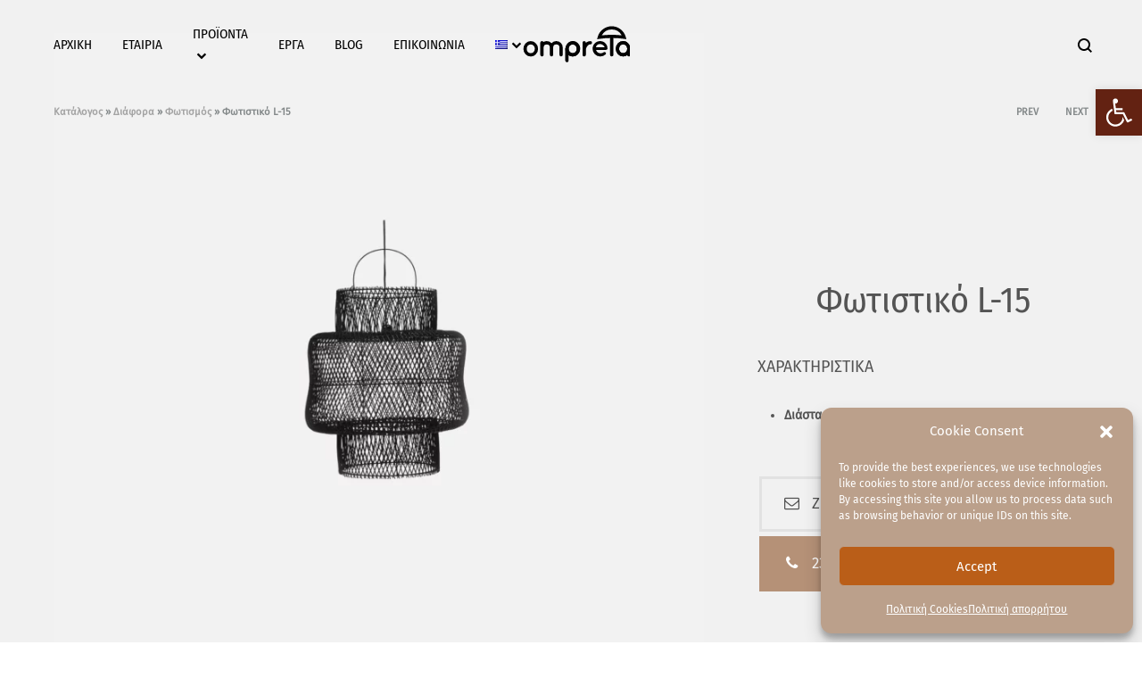

--- FILE ---
content_type: text/html; charset=UTF-8
request_url: https://omprela.gr/diafora/fotismos/fotistiko-l-15/
body_size: 56053
content:
<!doctype html>
<html lang="el">
<head>
	<meta charset="UTF-8">
	<meta name="viewport" content="width=device-width, initial-scale=1">
	<link rel="profile" href="https://gmpg.org/xfn/11">

	<meta name='robots' content='index, follow, max-image-preview:large, max-snippet:-1, max-video-preview:-1' />
	<style>img:is([sizes="auto" i], [sizes^="auto," i]) { contain-intrinsic-size: 3000px 1500px }</style>
	<link rel="alternate" hreflang="el" href="https://omprela.gr/diafora/fotismos/fotistiko-l-15/" />
<link rel="alternate" hreflang="en" href="https://omprela.gr/misc/lighting/fotistiko-l-15/?lang=en" />
<link rel="alternate" hreflang="x-default" href="https://omprela.gr/diafora/fotismos/fotistiko-l-15/" />

<!-- Google Tag Manager for WordPress by gtm4wp.com -->
<script data-cfasync="false" data-pagespeed-no-defer>
	var gtm4wp_datalayer_name = "dataLayer";
	var dataLayer = dataLayer || [];
	const gtm4wp_use_sku_instead = 0;
	const gtm4wp_currency = 'EUR';
	const gtm4wp_product_per_impression = 10;
	const gtm4wp_clear_ecommerce = false;
	const gtm4wp_datalayer_max_timeout = 2000;

	const gtm4wp_scrollerscript_debugmode         = false;
	const gtm4wp_scrollerscript_callbacktime      = 100;
	const gtm4wp_scrollerscript_readerlocation    = 150;
	const gtm4wp_scrollerscript_contentelementid  = "content";
	const gtm4wp_scrollerscript_scannertime       = 60;
</script>
<!-- End Google Tag Manager for WordPress by gtm4wp.com -->
		<!-- Meta Tag Manager -->
		<meta name="facebook-domain-verification" content="iigf3yevuwfvkibn96ve8scg28s2zs" />
		<!-- / Meta Tag Manager -->
<link rel="preload" href="https://omprela.gr/wp-content/themes/konte/fonts/functionpro-light-webfont.woff2" as="font" type="font/woff2" crossorigin><link rel="preload" href="https://omprela.gr/wp-content/themes/konte/fonts/functionpro-book-webfont.woff2" as="font" type="font/woff2" crossorigin><link rel="preload" href="https://omprela.gr/wp-content/themes/konte/fonts/functionpro-medium-webfont.woff2" as="font" type="font/woff2" crossorigin><link rel="preload" href="https://omprela.gr/wp-content/themes/konte/fonts/functionpro-demi-webfont.woff2" as="font" type="font/woff2" crossorigin><link rel="preload" href="https://omprela.gr/wp-content/themes/konte/fonts/functionpro-bold-webfont.woff2" as="font" type="font/woff2" crossorigin>
	<!-- This site is optimized with the Yoast SEO plugin v26.7 - https://yoast.com/wordpress/plugins/seo/ -->
	<title>Φωτιστικό L-15</title>
	<link rel="canonical" href="https://omprela.gr/diafora/fotismos/fotistiko-l-15/" />
	<meta property="og:locale" content="el_GR" />
	<meta property="og:type" content="article" />
	<meta property="og:title" content="Φωτιστικό L-15" />
	<meta property="og:description" content="ΧΑΡΑΚΤΗΡΙΣΤΙΚΑ   Διάσταση: 50 x 60 εκ." />
	<meta property="og:url" content="https://omprela.gr/diafora/fotismos/fotistiko-l-15/" />
	<meta property="og:site_name" content="Ψάθινες Ομπρέλες Παραλίας | omprela.gr" />
	<meta property="article:modified_time" content="2023-03-26T14:27:15+00:00" />
	<meta property="og:image" content="https://omprela.gr/wp-content/uploads/2023/03/15-_L15.webp" />
	<meta property="og:image:width" content="2188" />
	<meta property="og:image:height" content="2399" />
	<meta property="og:image:type" content="image/webp" />
	<meta name="twitter:card" content="summary_large_image" />
	<script type="application/ld+json" class="yoast-schema-graph">{"@context":"https://schema.org","@graph":[{"@type":"WebPage","@id":"https://omprela.gr/diafora/fotismos/fotistiko-l-15/","url":"https://omprela.gr/diafora/fotismos/fotistiko-l-15/","name":"Φωτιστικό L-15","isPartOf":{"@id":"https://omprela.gr/#website"},"primaryImageOfPage":{"@id":"https://omprela.gr/diafora/fotismos/fotistiko-l-15/#primaryimage"},"image":{"@id":"https://omprela.gr/diafora/fotismos/fotistiko-l-15/#primaryimage"},"thumbnailUrl":"https://omprela.gr/wp-content/uploads/2023/03/15-_L15.webp","datePublished":"2023-03-26T14:26:11+00:00","dateModified":"2023-03-26T14:27:15+00:00","breadcrumb":{"@id":"https://omprela.gr/diafora/fotismos/fotistiko-l-15/#breadcrumb"},"inLanguage":"el","potentialAction":[{"@type":"ReadAction","target":["https://omprela.gr/diafora/fotismos/fotistiko-l-15/"]}]},{"@type":"ImageObject","inLanguage":"el","@id":"https://omprela.gr/diafora/fotismos/fotistiko-l-15/#primaryimage","url":"https://omprela.gr/wp-content/uploads/2023/03/15-_L15.webp","contentUrl":"https://omprela.gr/wp-content/uploads/2023/03/15-_L15.webp","width":2188,"height":2399,"caption":"fotistiko"},{"@type":"BreadcrumbList","@id":"https://omprela.gr/diafora/fotismos/fotistiko-l-15/#breadcrumb","itemListElement":[{"@type":"ListItem","position":1,"name":"Κατάλογος","item":"https://omprela.gr/shop/"},{"@type":"ListItem","position":2,"name":"Διάφορα","item":"https://omprela.gr/diafora/"},{"@type":"ListItem","position":3,"name":"Φωτισμός","item":"https://omprela.gr/diafora/fotismos/"},{"@type":"ListItem","position":4,"name":"Φωτιστικό L-15"}]},{"@type":"WebSite","@id":"https://omprela.gr/#website","url":"https://omprela.gr/","name":"Ψάθινες Ομπρέλες Παραλίας | omprela.gr","description":"ψάθινες ομπρέλες παραλίας, ξύλινες ξαπλώστρες παραλίας και αλουμινίου, ξύλινoι διάδρομοι παραλίας, εξοπλισμός beach bar","potentialAction":[{"@type":"SearchAction","target":{"@type":"EntryPoint","urlTemplate":"https://omprela.gr/?s={search_term_string}"},"query-input":{"@type":"PropertyValueSpecification","valueRequired":true,"valueName":"search_term_string"}}],"inLanguage":"el"}]}</script>
	<!-- / Yoast SEO plugin. -->


<link rel='dns-prefetch' href='//www.googletagmanager.com' />
<link rel="alternate" type="application/rss+xml" title="Ροή RSS &raquo; Ψάθινες Ομπρέλες Παραλίας | omprela.gr" href="https://omprela.gr/feed/" />
<link rel="alternate" type="application/rss+xml" title="Ροή Σχολίων &raquo; Ψάθινες Ομπρέλες Παραλίας | omprela.gr" href="https://omprela.gr/comments/feed/" />
<script type="text/javascript">
/* <![CDATA[ */
window._wpemojiSettings = {"baseUrl":"https:\/\/s.w.org\/images\/core\/emoji\/16.0.1\/72x72\/","ext":".png","svgUrl":"https:\/\/s.w.org\/images\/core\/emoji\/16.0.1\/svg\/","svgExt":".svg","source":{"concatemoji":"https:\/\/omprela.gr\/wp-includes\/js\/wp-emoji-release.min.js?ver=6.8.3"}};
/*! This file is auto-generated */
!function(s,n){var o,i,e;function c(e){try{var t={supportTests:e,timestamp:(new Date).valueOf()};sessionStorage.setItem(o,JSON.stringify(t))}catch(e){}}function p(e,t,n){e.clearRect(0,0,e.canvas.width,e.canvas.height),e.fillText(t,0,0);var t=new Uint32Array(e.getImageData(0,0,e.canvas.width,e.canvas.height).data),a=(e.clearRect(0,0,e.canvas.width,e.canvas.height),e.fillText(n,0,0),new Uint32Array(e.getImageData(0,0,e.canvas.width,e.canvas.height).data));return t.every(function(e,t){return e===a[t]})}function u(e,t){e.clearRect(0,0,e.canvas.width,e.canvas.height),e.fillText(t,0,0);for(var n=e.getImageData(16,16,1,1),a=0;a<n.data.length;a++)if(0!==n.data[a])return!1;return!0}function f(e,t,n,a){switch(t){case"flag":return n(e,"\ud83c\udff3\ufe0f\u200d\u26a7\ufe0f","\ud83c\udff3\ufe0f\u200b\u26a7\ufe0f")?!1:!n(e,"\ud83c\udde8\ud83c\uddf6","\ud83c\udde8\u200b\ud83c\uddf6")&&!n(e,"\ud83c\udff4\udb40\udc67\udb40\udc62\udb40\udc65\udb40\udc6e\udb40\udc67\udb40\udc7f","\ud83c\udff4\u200b\udb40\udc67\u200b\udb40\udc62\u200b\udb40\udc65\u200b\udb40\udc6e\u200b\udb40\udc67\u200b\udb40\udc7f");case"emoji":return!a(e,"\ud83e\udedf")}return!1}function g(e,t,n,a){var r="undefined"!=typeof WorkerGlobalScope&&self instanceof WorkerGlobalScope?new OffscreenCanvas(300,150):s.createElement("canvas"),o=r.getContext("2d",{willReadFrequently:!0}),i=(o.textBaseline="top",o.font="600 32px Arial",{});return e.forEach(function(e){i[e]=t(o,e,n,a)}),i}function t(e){var t=s.createElement("script");t.src=e,t.defer=!0,s.head.appendChild(t)}"undefined"!=typeof Promise&&(o="wpEmojiSettingsSupports",i=["flag","emoji"],n.supports={everything:!0,everythingExceptFlag:!0},e=new Promise(function(e){s.addEventListener("DOMContentLoaded",e,{once:!0})}),new Promise(function(t){var n=function(){try{var e=JSON.parse(sessionStorage.getItem(o));if("object"==typeof e&&"number"==typeof e.timestamp&&(new Date).valueOf()<e.timestamp+604800&&"object"==typeof e.supportTests)return e.supportTests}catch(e){}return null}();if(!n){if("undefined"!=typeof Worker&&"undefined"!=typeof OffscreenCanvas&&"undefined"!=typeof URL&&URL.createObjectURL&&"undefined"!=typeof Blob)try{var e="postMessage("+g.toString()+"("+[JSON.stringify(i),f.toString(),p.toString(),u.toString()].join(",")+"));",a=new Blob([e],{type:"text/javascript"}),r=new Worker(URL.createObjectURL(a),{name:"wpTestEmojiSupports"});return void(r.onmessage=function(e){c(n=e.data),r.terminate(),t(n)})}catch(e){}c(n=g(i,f,p,u))}t(n)}).then(function(e){for(var t in e)n.supports[t]=e[t],n.supports.everything=n.supports.everything&&n.supports[t],"flag"!==t&&(n.supports.everythingExceptFlag=n.supports.everythingExceptFlag&&n.supports[t]);n.supports.everythingExceptFlag=n.supports.everythingExceptFlag&&!n.supports.flag,n.DOMReady=!1,n.readyCallback=function(){n.DOMReady=!0}}).then(function(){return e}).then(function(){var e;n.supports.everything||(n.readyCallback(),(e=n.source||{}).concatemoji?t(e.concatemoji):e.wpemoji&&e.twemoji&&(t(e.twemoji),t(e.wpemoji)))}))}((window,document),window._wpemojiSettings);
/* ]]> */
</script>
<style id='wp-emoji-styles-inline-css' type='text/css'>

	img.wp-smiley, img.emoji {
		display: inline !important;
		border: none !important;
		box-shadow: none !important;
		height: 1em !important;
		width: 1em !important;
		margin: 0 0.07em !important;
		vertical-align: -0.1em !important;
		background: none !important;
		padding: 0 !important;
	}
</style>
<link rel='stylesheet' id='wp-block-library-css' href='https://omprela.gr/wp-includes/css/dist/block-library/style.min.css?ver=6.8.3' type='text/css' media='all' />
<style id='wp-block-library-theme-inline-css' type='text/css'>
.wp-block-audio :where(figcaption){color:#555;font-size:13px;text-align:center}.is-dark-theme .wp-block-audio :where(figcaption){color:#ffffffa6}.wp-block-audio{margin:0 0 1em}.wp-block-code{border:1px solid #ccc;border-radius:4px;font-family:Menlo,Consolas,monaco,monospace;padding:.8em 1em}.wp-block-embed :where(figcaption){color:#555;font-size:13px;text-align:center}.is-dark-theme .wp-block-embed :where(figcaption){color:#ffffffa6}.wp-block-embed{margin:0 0 1em}.blocks-gallery-caption{color:#555;font-size:13px;text-align:center}.is-dark-theme .blocks-gallery-caption{color:#ffffffa6}:root :where(.wp-block-image figcaption){color:#555;font-size:13px;text-align:center}.is-dark-theme :root :where(.wp-block-image figcaption){color:#ffffffa6}.wp-block-image{margin:0 0 1em}.wp-block-pullquote{border-bottom:4px solid;border-top:4px solid;color:currentColor;margin-bottom:1.75em}.wp-block-pullquote cite,.wp-block-pullquote footer,.wp-block-pullquote__citation{color:currentColor;font-size:.8125em;font-style:normal;text-transform:uppercase}.wp-block-quote{border-left:.25em solid;margin:0 0 1.75em;padding-left:1em}.wp-block-quote cite,.wp-block-quote footer{color:currentColor;font-size:.8125em;font-style:normal;position:relative}.wp-block-quote:where(.has-text-align-right){border-left:none;border-right:.25em solid;padding-left:0;padding-right:1em}.wp-block-quote:where(.has-text-align-center){border:none;padding-left:0}.wp-block-quote.is-large,.wp-block-quote.is-style-large,.wp-block-quote:where(.is-style-plain){border:none}.wp-block-search .wp-block-search__label{font-weight:700}.wp-block-search__button{border:1px solid #ccc;padding:.375em .625em}:where(.wp-block-group.has-background){padding:1.25em 2.375em}.wp-block-separator.has-css-opacity{opacity:.4}.wp-block-separator{border:none;border-bottom:2px solid;margin-left:auto;margin-right:auto}.wp-block-separator.has-alpha-channel-opacity{opacity:1}.wp-block-separator:not(.is-style-wide):not(.is-style-dots){width:100px}.wp-block-separator.has-background:not(.is-style-dots){border-bottom:none;height:1px}.wp-block-separator.has-background:not(.is-style-wide):not(.is-style-dots){height:2px}.wp-block-table{margin:0 0 1em}.wp-block-table td,.wp-block-table th{word-break:normal}.wp-block-table :where(figcaption){color:#555;font-size:13px;text-align:center}.is-dark-theme .wp-block-table :where(figcaption){color:#ffffffa6}.wp-block-video :where(figcaption){color:#555;font-size:13px;text-align:center}.is-dark-theme .wp-block-video :where(figcaption){color:#ffffffa6}.wp-block-video{margin:0 0 1em}:root :where(.wp-block-template-part.has-background){margin-bottom:0;margin-top:0;padding:1.25em 2.375em}
</style>
<style id='classic-theme-styles-inline-css' type='text/css'>
/*! This file is auto-generated */
.wp-block-button__link{color:#fff;background-color:#32373c;border-radius:9999px;box-shadow:none;text-decoration:none;padding:calc(.667em + 2px) calc(1.333em + 2px);font-size:1.125em}.wp-block-file__button{background:#32373c;color:#fff;text-decoration:none}
</style>
<link rel='stylesheet' id='wp-components-css' href='https://omprela.gr/wp-includes/css/dist/components/style.min.css?ver=6.8.3' type='text/css' media='all' />
<link rel='stylesheet' id='wp-preferences-css' href='https://omprela.gr/wp-includes/css/dist/preferences/style.min.css?ver=6.8.3' type='text/css' media='all' />
<link rel='stylesheet' id='wp-block-editor-css' href='https://omprela.gr/wp-includes/css/dist/block-editor/style.min.css?ver=6.8.3' type='text/css' media='all' />
<link rel='stylesheet' id='popup-maker-block-library-style-css' href='https://omprela.gr/wp-content/plugins/popup-maker/dist/packages/block-library-style.css?ver=dbea705cfafe089d65f1' type='text/css' media='all' />
<link rel='stylesheet' id='konte-woocommerce-blocks-css' href='https://omprela.gr/wp-content/themes/konte/css/woocommerce-blocks.css?ver=2.3.20' type='text/css' media='all' />
<style id='global-styles-inline-css' type='text/css'>
:root{--wp--preset--aspect-ratio--square: 1;--wp--preset--aspect-ratio--4-3: 4/3;--wp--preset--aspect-ratio--3-4: 3/4;--wp--preset--aspect-ratio--3-2: 3/2;--wp--preset--aspect-ratio--2-3: 2/3;--wp--preset--aspect-ratio--16-9: 16/9;--wp--preset--aspect-ratio--9-16: 9/16;--wp--preset--color--black: #000000;--wp--preset--color--cyan-bluish-gray: #abb8c3;--wp--preset--color--white: #ffffff;--wp--preset--color--pale-pink: #f78da7;--wp--preset--color--vivid-red: #cf2e2e;--wp--preset--color--luminous-vivid-orange: #ff6900;--wp--preset--color--luminous-vivid-amber: #fcb900;--wp--preset--color--light-green-cyan: #7bdcb5;--wp--preset--color--vivid-green-cyan: #00d084;--wp--preset--color--pale-cyan-blue: #8ed1fc;--wp--preset--color--vivid-cyan-blue: #0693e3;--wp--preset--color--vivid-purple: #9b51e0;--wp--preset--gradient--vivid-cyan-blue-to-vivid-purple: linear-gradient(135deg,rgba(6,147,227,1) 0%,rgb(155,81,224) 100%);--wp--preset--gradient--light-green-cyan-to-vivid-green-cyan: linear-gradient(135deg,rgb(122,220,180) 0%,rgb(0,208,130) 100%);--wp--preset--gradient--luminous-vivid-amber-to-luminous-vivid-orange: linear-gradient(135deg,rgba(252,185,0,1) 0%,rgba(255,105,0,1) 100%);--wp--preset--gradient--luminous-vivid-orange-to-vivid-red: linear-gradient(135deg,rgba(255,105,0,1) 0%,rgb(207,46,46) 100%);--wp--preset--gradient--very-light-gray-to-cyan-bluish-gray: linear-gradient(135deg,rgb(238,238,238) 0%,rgb(169,184,195) 100%);--wp--preset--gradient--cool-to-warm-spectrum: linear-gradient(135deg,rgb(74,234,220) 0%,rgb(151,120,209) 20%,rgb(207,42,186) 40%,rgb(238,44,130) 60%,rgb(251,105,98) 80%,rgb(254,248,76) 100%);--wp--preset--gradient--blush-light-purple: linear-gradient(135deg,rgb(255,206,236) 0%,rgb(152,150,240) 100%);--wp--preset--gradient--blush-bordeaux: linear-gradient(135deg,rgb(254,205,165) 0%,rgb(254,45,45) 50%,rgb(107,0,62) 100%);--wp--preset--gradient--luminous-dusk: linear-gradient(135deg,rgb(255,203,112) 0%,rgb(199,81,192) 50%,rgb(65,88,208) 100%);--wp--preset--gradient--pale-ocean: linear-gradient(135deg,rgb(255,245,203) 0%,rgb(182,227,212) 50%,rgb(51,167,181) 100%);--wp--preset--gradient--electric-grass: linear-gradient(135deg,rgb(202,248,128) 0%,rgb(113,206,126) 100%);--wp--preset--gradient--midnight: linear-gradient(135deg,rgb(2,3,129) 0%,rgb(40,116,252) 100%);--wp--preset--font-size--small: 12px;--wp--preset--font-size--medium: 24px;--wp--preset--font-size--large: 40px;--wp--preset--font-size--x-large: 42px;--wp--preset--font-size--normal: 18px;--wp--preset--font-size--huge: 64px;--wp--preset--spacing--20: 0.44rem;--wp--preset--spacing--30: 0.67rem;--wp--preset--spacing--40: 1rem;--wp--preset--spacing--50: 1.5rem;--wp--preset--spacing--60: 2.25rem;--wp--preset--spacing--70: 3.38rem;--wp--preset--spacing--80: 5.06rem;--wp--preset--shadow--natural: 6px 6px 9px rgba(0, 0, 0, 0.2);--wp--preset--shadow--deep: 12px 12px 50px rgba(0, 0, 0, 0.4);--wp--preset--shadow--sharp: 6px 6px 0px rgba(0, 0, 0, 0.2);--wp--preset--shadow--outlined: 6px 6px 0px -3px rgba(255, 255, 255, 1), 6px 6px rgba(0, 0, 0, 1);--wp--preset--shadow--crisp: 6px 6px 0px rgba(0, 0, 0, 1);}:where(.is-layout-flex){gap: 0.5em;}:where(.is-layout-grid){gap: 0.5em;}body .is-layout-flex{display: flex;}.is-layout-flex{flex-wrap: wrap;align-items: center;}.is-layout-flex > :is(*, div){margin: 0;}body .is-layout-grid{display: grid;}.is-layout-grid > :is(*, div){margin: 0;}:where(.wp-block-columns.is-layout-flex){gap: 2em;}:where(.wp-block-columns.is-layout-grid){gap: 2em;}:where(.wp-block-post-template.is-layout-flex){gap: 1.25em;}:where(.wp-block-post-template.is-layout-grid){gap: 1.25em;}.has-black-color{color: var(--wp--preset--color--black) !important;}.has-cyan-bluish-gray-color{color: var(--wp--preset--color--cyan-bluish-gray) !important;}.has-white-color{color: var(--wp--preset--color--white) !important;}.has-pale-pink-color{color: var(--wp--preset--color--pale-pink) !important;}.has-vivid-red-color{color: var(--wp--preset--color--vivid-red) !important;}.has-luminous-vivid-orange-color{color: var(--wp--preset--color--luminous-vivid-orange) !important;}.has-luminous-vivid-amber-color{color: var(--wp--preset--color--luminous-vivid-amber) !important;}.has-light-green-cyan-color{color: var(--wp--preset--color--light-green-cyan) !important;}.has-vivid-green-cyan-color{color: var(--wp--preset--color--vivid-green-cyan) !important;}.has-pale-cyan-blue-color{color: var(--wp--preset--color--pale-cyan-blue) !important;}.has-vivid-cyan-blue-color{color: var(--wp--preset--color--vivid-cyan-blue) !important;}.has-vivid-purple-color{color: var(--wp--preset--color--vivid-purple) !important;}.has-black-background-color{background-color: var(--wp--preset--color--black) !important;}.has-cyan-bluish-gray-background-color{background-color: var(--wp--preset--color--cyan-bluish-gray) !important;}.has-white-background-color{background-color: var(--wp--preset--color--white) !important;}.has-pale-pink-background-color{background-color: var(--wp--preset--color--pale-pink) !important;}.has-vivid-red-background-color{background-color: var(--wp--preset--color--vivid-red) !important;}.has-luminous-vivid-orange-background-color{background-color: var(--wp--preset--color--luminous-vivid-orange) !important;}.has-luminous-vivid-amber-background-color{background-color: var(--wp--preset--color--luminous-vivid-amber) !important;}.has-light-green-cyan-background-color{background-color: var(--wp--preset--color--light-green-cyan) !important;}.has-vivid-green-cyan-background-color{background-color: var(--wp--preset--color--vivid-green-cyan) !important;}.has-pale-cyan-blue-background-color{background-color: var(--wp--preset--color--pale-cyan-blue) !important;}.has-vivid-cyan-blue-background-color{background-color: var(--wp--preset--color--vivid-cyan-blue) !important;}.has-vivid-purple-background-color{background-color: var(--wp--preset--color--vivid-purple) !important;}.has-black-border-color{border-color: var(--wp--preset--color--black) !important;}.has-cyan-bluish-gray-border-color{border-color: var(--wp--preset--color--cyan-bluish-gray) !important;}.has-white-border-color{border-color: var(--wp--preset--color--white) !important;}.has-pale-pink-border-color{border-color: var(--wp--preset--color--pale-pink) !important;}.has-vivid-red-border-color{border-color: var(--wp--preset--color--vivid-red) !important;}.has-luminous-vivid-orange-border-color{border-color: var(--wp--preset--color--luminous-vivid-orange) !important;}.has-luminous-vivid-amber-border-color{border-color: var(--wp--preset--color--luminous-vivid-amber) !important;}.has-light-green-cyan-border-color{border-color: var(--wp--preset--color--light-green-cyan) !important;}.has-vivid-green-cyan-border-color{border-color: var(--wp--preset--color--vivid-green-cyan) !important;}.has-pale-cyan-blue-border-color{border-color: var(--wp--preset--color--pale-cyan-blue) !important;}.has-vivid-cyan-blue-border-color{border-color: var(--wp--preset--color--vivid-cyan-blue) !important;}.has-vivid-purple-border-color{border-color: var(--wp--preset--color--vivid-purple) !important;}.has-vivid-cyan-blue-to-vivid-purple-gradient-background{background: var(--wp--preset--gradient--vivid-cyan-blue-to-vivid-purple) !important;}.has-light-green-cyan-to-vivid-green-cyan-gradient-background{background: var(--wp--preset--gradient--light-green-cyan-to-vivid-green-cyan) !important;}.has-luminous-vivid-amber-to-luminous-vivid-orange-gradient-background{background: var(--wp--preset--gradient--luminous-vivid-amber-to-luminous-vivid-orange) !important;}.has-luminous-vivid-orange-to-vivid-red-gradient-background{background: var(--wp--preset--gradient--luminous-vivid-orange-to-vivid-red) !important;}.has-very-light-gray-to-cyan-bluish-gray-gradient-background{background: var(--wp--preset--gradient--very-light-gray-to-cyan-bluish-gray) !important;}.has-cool-to-warm-spectrum-gradient-background{background: var(--wp--preset--gradient--cool-to-warm-spectrum) !important;}.has-blush-light-purple-gradient-background{background: var(--wp--preset--gradient--blush-light-purple) !important;}.has-blush-bordeaux-gradient-background{background: var(--wp--preset--gradient--blush-bordeaux) !important;}.has-luminous-dusk-gradient-background{background: var(--wp--preset--gradient--luminous-dusk) !important;}.has-pale-ocean-gradient-background{background: var(--wp--preset--gradient--pale-ocean) !important;}.has-electric-grass-gradient-background{background: var(--wp--preset--gradient--electric-grass) !important;}.has-midnight-gradient-background{background: var(--wp--preset--gradient--midnight) !important;}.has-small-font-size{font-size: var(--wp--preset--font-size--small) !important;}.has-medium-font-size{font-size: var(--wp--preset--font-size--medium) !important;}.has-large-font-size{font-size: var(--wp--preset--font-size--large) !important;}.has-x-large-font-size{font-size: var(--wp--preset--font-size--x-large) !important;}
:where(.wp-block-post-template.is-layout-flex){gap: 1.25em;}:where(.wp-block-post-template.is-layout-grid){gap: 1.25em;}
:where(.wp-block-columns.is-layout-flex){gap: 2em;}:where(.wp-block-columns.is-layout-grid){gap: 2em;}
:root :where(.wp-block-pullquote){font-size: 1.5em;line-height: 1.6;}
</style>
<link rel='stylesheet' id='powertip-css' href='https://omprela.gr/wp-content/plugins/devvn-image-hotspot/frontend/css/jquery.powertip.min.css?ver=1.2.0' type='text/css' media='all' />
<link rel='stylesheet' id='maps-points-css' href='https://omprela.gr/wp-content/plugins/devvn-image-hotspot/frontend/css/maps_points.css?ver=1.2.9' type='text/css' media='all' />
<link rel='stylesheet' id='hookmeup-css' href='https://omprela.gr/wp-content/plugins/hookmeup/public/assets/css/hmu-public.css?ver=1.2.1' type='text/css' media='all' />
<link rel='stylesheet' id='menu-image-css' href='https://omprela.gr/wp-content/plugins/menu-image/includes/css/menu-image.css?ver=3.13' type='text/css' media='all' />
<link rel='stylesheet' id='dashicons-css' href='https://omprela.gr/wp-includes/css/dashicons.min.css?ver=6.8.3' type='text/css' media='all' />
<link rel='stylesheet' id='mailerlite_forms.css-css' href='https://omprela.gr/wp-content/plugins/official-mailerlite-sign-up-forms/assets/css/mailerlite_forms.css?ver=1.7.18' type='text/css' media='all' />
<link rel='stylesheet' id='photoswipe-css' href='https://omprela.gr/wp-content/plugins/woocommerce/assets/css/photoswipe/photoswipe.min.css?ver=10.4.3' type='text/css' media='all' />
<link rel='stylesheet' id='photoswipe-default-skin-css' href='https://omprela.gr/wp-content/plugins/woocommerce/assets/css/photoswipe/default-skin/default-skin.min.css?ver=10.4.3' type='text/css' media='all' />
<style id='woocommerce-inline-inline-css' type='text/css'>
.woocommerce form .form-row .required { visibility: visible; }
</style>
<link rel='stylesheet' id='wpml-legacy-horizontal-list-0-css' href='https://omprela.gr/wp-content/plugins/sitepress-multilingual-cms/templates/language-switchers/legacy-list-horizontal/style.min.css?ver=1' type='text/css' media='all' />
<link rel='stylesheet' id='wpml-menu-item-0-css' href='https://omprela.gr/wp-content/plugins/sitepress-multilingual-cms/templates/language-switchers/menu-item/style.min.css?ver=1' type='text/css' media='all' />
<link rel='stylesheet' id='cmplz-general-css' href='https://omprela.gr/wp-content/plugins/complianz-gdpr/assets/css/cookieblocker.min.css?ver=1768218383' type='text/css' media='all' />
<link rel='stylesheet' id='pojo-a11y-css' href='https://omprela.gr/wp-content/plugins/pojo-accessibility/modules/legacy/assets/css/style.min.css?ver=1.0.0' type='text/css' media='all' />
<link rel='stylesheet' id='woo-variation-swatches-css' href='https://omprela.gr/wp-content/plugins/woo-variation-swatches/assets/css/frontend.min.css?ver=1762868089' type='text/css' media='all' />
<style id='woo-variation-swatches-inline-css' type='text/css'>
:root {
--wvs-tick:url("data:image/svg+xml;utf8,%3Csvg filter='drop-shadow(0px 0px 2px rgb(0 0 0 / .8))' xmlns='http://www.w3.org/2000/svg'  viewBox='0 0 30 30'%3E%3Cpath fill='none' stroke='%23ffffff' stroke-linecap='round' stroke-linejoin='round' stroke-width='4' d='M4 16L11 23 27 7'/%3E%3C/svg%3E");

--wvs-cross:url("data:image/svg+xml;utf8,%3Csvg filter='drop-shadow(0px 0px 5px rgb(255 255 255 / .6))' xmlns='http://www.w3.org/2000/svg' width='72px' height='72px' viewBox='0 0 24 24'%3E%3Cpath fill='none' stroke='%23ff0000' stroke-linecap='round' stroke-width='0.6' d='M5 5L19 19M19 5L5 19'/%3E%3C/svg%3E");
--wvs-single-product-item-width:30px;
--wvs-single-product-item-height:30px;
--wvs-single-product-item-font-size:16px}
</style>
<link rel='stylesheet' id='parent-style-css' href='https://omprela.gr/wp-content/themes/konte/style.css?ver=6.8.3' type='text/css' media='all' />
<link rel='stylesheet' id='child-style-css' href='https://omprela.gr/wp-content/themes/konte-child/css/style.css?v=1.0.2&#038;ver=6.8.3' type='text/css' media='all' />
<link rel='stylesheet' id='animate-css' href='https://omprela.gr/wp-content/themes/konte/css/animate.css?ver=3.5.2' type='text/css' media='all' />
<link rel='stylesheet' id='font-awesome-css' href='https://omprela.gr/wp-content/themes/konte/css/font-awesome.min.css?ver=4.7.0' type='text/css' media='all' />
<link rel='stylesheet' id='bootstrap-grid-css' href='https://omprela.gr/wp-content/themes/konte/css/bootstrap.css?ver=3.3.7' type='text/css' media='all' />
<link rel='stylesheet' id='konte-css' href='https://omprela.gr/wp-content/themes/konte/style.css?ver=6.8.3' type='text/css' media='all' />
<style id='konte-inline-css' type='text/css'>
.topbar {height: 40px}:root { --header-main-height: 120px}:root { --header-bottom-height: 92px}.header-main, .header-v10 .site-branding, .header-v10 .header-main .header-right-items { height: 120px; }.header-bottom { height: 92px; }.header-mobile {height: 70px}.logo img {width: 120px;height: 70px;}.logo svg {width: 120px;height: 70px;}.preloader { position: fixed; top: 0; left: 0; width: 100%; height: 100%; z-index: 99999999;background-color: rgba(255,255,255,1); }
</style>
<link rel='stylesheet' id='select2-css' href='https://omprela.gr/wp-content/plugins/woocommerce/assets/css/select2.css?ver=10.4.3' type='text/css' media='all' />
<link rel='stylesheet' id='konte-woocommerce-css' href='https://omprela.gr/wp-content/themes/konte/woocommerce.css?ver=2.3.20' type='text/css' media='all' />
<style id='konte-woocommerce-inline-css' type='text/css'>
.woocommerce div.product .product_title{font-family: Fira Sans Condensed;font-size: 40px;color: #545454;}.woocommerce div.product .woocommerce-variation-description, .woocommerce div.product .woocommerce-product-details__short-description, .woocommerce .woocommerce-Tabs-panel--description{font-family: Fira Sans;color: #545454;}ul.products li.product .woocommerce-loop-product__title a{color: #545454;}div.product { padding-top: 120px; }.woocommerce div.product.layout-v1 .woocommerce-product-gallery { margin-top: -200px; }.woocommerce div.product.layout-v1 .woocommerce-badges { top: 200px; }.single-product.product-v3 .product-toolbar { top: 120px; }@media (max-width: 1199px) { .woocommerce div.product.layout-v1 .woocommerce-product-gallery { margin-top: 0; } }@media (max-width: 1199px) { .woocommerce div.product.layout-v1 .woocommerce-badges { top: 150px; } }@media (max-width: 991px) { .woocommerce div.product.layout-v1 .woocommerce-badges { top: 110px; } }@media (max-width: 767px) { .woocommerce div.product.layout-v1 .woocommerce-badges { top: 70px; } }.single-product.product-v3 .product-toolbar { top: 70px; }.woocommerce div.product { background-color: #f1f1f1 }.woocommerce-badge.onsale {background-color: #3ee590}.woocommerce-badge.new {background-color: #ffb453}.woocommerce-badge.featured {background-color: #642111}.woocommerce-badge.sold-out {background-color: #838889}
</style>
<link rel='stylesheet' id='mlk_pc/css/woocommerce-css' href='https://omprela.gr/wp-content/plugins/product-configurator-for-woocommerce/assets/css/woocommerce.css?ver=1.5.10' type='text/css' media='all' />
<link rel='stylesheet' id='shiftnav-css' href='https://omprela.gr/wp-content/plugins/shiftnav-responsive-mobile-menu/assets/css/shiftnav.min.css?ver=1.8.2' type='text/css' media='all' />
<link rel='stylesheet' id='shiftnav-font-awesome-css' href='https://omprela.gr/wp-content/plugins/shiftnav-responsive-mobile-menu/assets/css/fontawesome/css/font-awesome.min.css?ver=1.8.2' type='text/css' media='all' />
<link rel='stylesheet' id='shiftnav-light-css' href='https://omprela.gr/wp-content/plugins/shiftnav-responsive-mobile-menu/assets/css/skins/light.css?ver=1.8.2' type='text/css' media='all' />
<script type="text/template" id="tmpl-variation-template">
	<div class="woocommerce-variation-description">{{{ data.variation.variation_description }}}</div>
	<div class="woocommerce-variation-price">{{{ data.variation.price_html }}}</div>
	<div class="woocommerce-variation-availability">{{{ data.variation.availability_html }}}</div>
</script>
<script type="text/template" id="tmpl-unavailable-variation-template">
	<p role="alert">Λυπούμαστε, αυτό το προϊόν δεν είναι διαθέσιμο. Παρακαλούμε, επιλέξτε έναν διαφορετικό συνδυασμό.</p>
</script>
<script type="text/javascript" id="real3d-flipbook-global-js-extra">
/* <![CDATA[ */
var flipbookOptions_global = {"pages":[],"pdfUrl":"","printPdfUrl":"","tableOfContent":[],"id":"","bookId":"","date":"","lightboxThumbnailUrl":"","mode":"normal","viewMode":"webgl","pageTextureSize":"2048","pageTextureSizeSmall":"1500","pageTextureSizeMobile":"","pageTextureSizeMobileSmall":"1024","minPixelRatio":"1","pdfTextLayer":"true","zoomMin":"0.9","zoomStep":"2","zoomSize":"","zoomReset":"false","doubleClickZoom":"true","pageDrag":"true","singlePageMode":"false","pageFlipDuration":"1","sound":"true","startPage":"1","pageNumberOffset":"0","deeplinking":{"enabled":"false","prefix":""},"responsiveView":"true","responsiveViewTreshold":"768","responsiveViewRatio":"1","cover":"true","backCover":"true","scaleCover":"false","pageCaptions":"false","height":"400","responsiveHeight":"true","containerRatio":"","thumbnailsOnStart":"false","contentOnStart":"false","searchOnStart":"","searchResultsThumbs":"false","tableOfContentCloseOnClick":"true","thumbsCloseOnClick":"true","autoplayOnStart":"false","autoplayInterval":"3000","autoplayLoop":"true","autoplayStartPage":"1","rightToLeft":"false","pageWidth":"","pageHeight":"","thumbSize":"130","logoImg":"","logoUrl":"","logoUrlTarget":"","logoCSS":"position:absolute;left:0;top:0;","menuSelector":"","zIndex":"auto","preloaderText":"","googleAnalyticsTrackingCode":"","pdfBrowserViewerIfIE":"false","modeMobile":"","viewModeMobile":"","aspectMobile":"","aspectRatioMobile":"","singlePageModeIfMobile":"false","logoHideOnMobile":"false","mobile":{"thumbnailsOnStart":"false","contentOnStart":"false","pagesInMemory":"6","bitmapResizeHeight":"","bitmapResizeQuality":"","currentPage":{"enabled":"false"},"pdfUrl":""},"lightboxCssClass":"","lightboxLink":"","lightboxLinkNewWindow":"true","lightboxBackground":"rgb(81, 85, 88)","lightboxBackgroundPattern":"","lightboxBackgroundImage":"","lightboxContainerCSS":"display:inline-block;padding:10px;","lightboxThumbnailHeight":"300","lightboxThumbnailUrlCSS":"display:block;","lightboxThumbnailInfo":"false","lightboxThumbnailInfoText":"","lightboxThumbnailInfoCSS":"top: 0;  width: 100%; height: 100%; font-size: 16px; color: #000; background: rgba(255,255,255,.8); ","showTitle":"false","showDate":"false","hideThumbnail":"false","lightboxText":"","lightboxTextCSS":"display:block;","lightboxTextPosition":"top","lightBoxOpened":"false","lightBoxFullscreen":"false","lightboxStartPage":"","lightboxMarginV":"0","lightboxMarginH":"0","lights":"true","lightPositionX":"0","lightPositionY":"150","lightPositionZ":"1400","lightIntensity":"0.6","shadows":"true","shadowMapSize":"2048","shadowOpacity":"0.2","shadowDistance":"15","pageHardness":"2","coverHardness":"2","pageRoughness":"1","pageMetalness":"0","pageSegmentsW":"6","pageSegmentsH":"1","pagesInMemory":"20","bitmapResizeHeight":"","bitmapResizeQuality":"","pageMiddleShadowSize":"2","pageMiddleShadowColorL":"#999999","pageMiddleShadowColorR":"#777777","antialias":"false","pan":"0","tilt":"0","rotateCameraOnMouseDrag":"true","panMax":"20","panMin":"-20","tiltMax":"0","tiltMin":"0","currentPage":{"enabled":"true","title":"Current page","hAlign":"left","vAlign":"top"},"btnAutoplay":{"enabled":"true","title":"Autoplay"},"btnNext":{"enabled":"true","title":"Next Page"},"btnLast":{"enabled":"false","title":"Last Page"},"btnPrev":{"enabled":"true","title":"Previous Page"},"btnFirst":{"enabled":"false","title":"First Page"},"btnZoomIn":{"enabled":"true","title":"Zoom in"},"btnZoomOut":{"enabled":"true","title":"Zoom out"},"btnToc":{"enabled":"true","title":"Table of Contents"},"btnThumbs":{"enabled":"true","title":"Pages"},"btnShare":{"enabled":"true","title":"Share"},"btnNotes":{"enabled":"false","title":"Notes"},"btnDownloadPages":{"enabled":"false","url":"","title":"Download pages"},"btnDownloadPdf":{"enabled":"false","url":"","title":"Download PDF","forceDownload":"true","openInNewWindow":"true"},"btnSound":{"enabled":"true","title":"Sound"},"btnExpand":{"enabled":"true","title":"Toggle fullscreen"},"btnSingle":{"enabled":"true","title":"Toggle single page"},"btnSearch":{"enabled":"false","title":"Search"},"search":{"enabled":"false","title":"Search"},"btnBookmark":{"enabled":"false","title":"Bookmark"},"btnPrint":{"enabled":"true","title":"Print"},"btnTools":{"enabled":"true","title":"Tools"},"btnClose":{"enabled":"true","title":"Close"},"whatsapp":{"enabled":"true"},"twitter":{"enabled":"true"},"facebook":{"enabled":"true"},"pinterest":{"enabled":"true"},"email":{"enabled":"true"},"linkedin":{"enabled":"true"},"digg":{"enabled":"false"},"reddit":{"enabled":"false"},"shareUrl":"","shareTitle":"","shareImage":"","layout":"1","icons":"FontAwesome","skin":"light","useFontAwesome5":"true","sideNavigationButtons":"true","menuNavigationButtons":"false","backgroundColor":"rgb(81, 85, 88)","backgroundPattern":"","backgroundImage":"","backgroundTransparent":"false","menuBackground":"","menuShadow":"","menuMargin":"0","menuPadding":"0","menuOverBook":"false","menuFloating":"false","menuTransparent":"false","menu2Background":"","menu2Shadow":"","menu2Margin":"0","menu2Padding":"0","menu2OverBook":"true","menu2Floating":"false","menu2Transparent":"true","skinColor":"","skinBackground":"","hideMenu":"false","menuAlignHorizontal":"center","btnColor":"","btnColorHover":"","btnBackground":"none","btnRadius":"0","btnMargin":"0","btnSize":"14","btnPaddingV":"10","btnPaddingH":"10","btnShadow":"","btnTextShadow":"","btnBorder":"","arrowColor":"#fff","arrowColorHover":"#fff","arrowBackground":"rgba(0,0,0,0)","arrowBackgroundHover":"rgba(0, 0, 0, .15)","arrowRadius":"4","arrowMargin":"4","arrowSize":"40","arrowPadding":"10","arrowTextShadow":"0px 0px 1px rgba(0, 0, 0, 1)","arrowBorder":"","closeBtnColorHover":"#FFF","closeBtnBackground":"rgba(0,0,0,.4)","closeBtnRadius":"0","closeBtnMargin":"0","closeBtnSize":"20","closeBtnPadding":"5","closeBtnTextShadow":"","closeBtnBorder":"","floatingBtnColor":"","floatingBtnColorHover":"","floatingBtnBackground":"","floatingBtnBackgroundHover":"","floatingBtnRadius":"","floatingBtnMargin":"","floatingBtnSize":"","floatingBtnPadding":"","floatingBtnShadow":"","floatingBtnTextShadow":"","floatingBtnBorder":"","currentPageMarginV":"5","currentPageMarginH":"5","arrowsAlwaysEnabledForNavigation":"true","arrowsDisabledNotFullscreen":"true","touchSwipeEnabled":"true","fitToWidth":"false","rightClickEnabled":"true","linkColor":"rgba(0, 0, 0, 0)","linkColorHover":"rgba(255, 255, 0, 1)","linkOpacity":"0.4","linkTarget":"_blank","pdfAutoLinks":"false","disableRange":"false","strings":{"print":"Print","printLeftPage":"Print left page","printRightPage":"Print right page","printCurrentPage":"Print current page","printAllPages":"Print all pages","download":"Download","downloadLeftPage":"Download left page","downloadRightPage":"Download right page","downloadCurrentPage":"Download current page","downloadAllPages":"Download all pages","bookmarks":"Bookmarks","bookmarkLeftPage":"Bookmark left page","bookmarkRightPage":"Bookmark right page","bookmarkCurrentPage":"Bookmark current page","search":"Search","findInDocument":"Find in document","pagesFoundContaining":"pages found containing","noMatches":"No matches","matchesFound":"matches found","page":"Page","matches":"matches","thumbnails":"Thumbnails","tableOfContent":"Table of Contents","share":"Share","pressEscToClose":"Press ESC to close","password":"Password","addNote":"Add note","typeInYourNote":"Type in your note..."},"access":"free","backgroundMusic":"","cornerCurl":"false","pdfTools":{"pageHeight":1500,"thumbHeight":200,"quality":0.8,"textLayer":"true","autoConvert":"true"},"slug":"","convertPDFLinks":"true","convertPDFLinksWithClass":"","convertPDFLinksWithoutClass":"","overridePDFEmbedder":"true","overrideDflip":"true","overrideWonderPDFEmbed":"true","override3DFlipBook":"true","overridePDFjsViewer":"true","resumeReading":"false","previewPages":"","previewMode":"","aspectRatio":"2","pdfBrowserViewerIfMobile":"false","pdfBrowserViewerFullscreen":"true","pdfBrowserViewerFullscreenTarget":"_blank","btnTocIfMobile":"true","btnThumbsIfMobile":"true","btnShareIfMobile":"false","btnDownloadPagesIfMobile":"true","btnDownloadPdfIfMobile":"true","btnSoundIfMobile":"false","btnExpandIfMobile":"true","btnPrintIfMobile":"false","lightboxCloseOnClick":"false","btnSelect":{"enabled":"true","title":"Select tool"},"sideBtnColor":"#fff","sideBtnColorHover":"#fff","sideBtnBackground":"rgba(0,0,0,.3)","sideBtnBackgroundHover":"","sideBtnRadius":"0","sideBtnMargin":"0","sideBtnSize":"30","sideBtnPaddingV":"5","sideBtnPaddingH":"5","sideBtnShadow":"","sideBtnTextShadow":"","sideBtnBorder":""};
/* ]]> */
</script>
<script type="text/javascript" src="https://omprela.gr/wp-includes/js/jquery/jquery.min.js?ver=3.7.1" id="jquery-core-js"></script>
<script type="text/javascript" src="https://omprela.gr/wp-includes/js/jquery/jquery-migrate.min.js?ver=3.4.1" id="jquery-migrate-js"></script>
<script type="text/javascript" id="jquery-remove-uppercase-accents-js-extra">
/* <![CDATA[ */
var rua = {"accents":[{"original":"\u0386\u0399","convert":"\u0391\u03aa"},{"original":"\u0386\u03a5","convert":"\u0391\u03ab"},{"original":"\u0388\u0399","convert":"\u0395\u03aa"},{"original":"\u038c\u0399","convert":"\u039f\u03aa"},{"original":"\u0388\u03a5","convert":"\u0395\u03ab"},{"original":"\u038c\u03a5","convert":"\u039f\u03ab"},{"original":"\u03ac\u03b9","convert":"\u03b1\u03ca"},{"original":"\u03ad\u03b9","convert":"\u03b5\u03ca"},{"original":"\u0386\u03c5","convert":"\u03b1\u03cb"},{"original":"\u03ac\u03c5","convert":"\u03b1\u03cb"},{"original":"\u03cc\u03b9","convert":"\u03bf\u03ca"},{"original":"\u0388\u03c5","convert":"\u03b5\u03cb"},{"original":"\u03ad\u03c5","convert":"\u03b5\u03cb"},{"original":"\u03cc\u03c5","convert":"\u03bf\u03cb"},{"original":"\u038c\u03c5","convert":"\u03bf\u03cb"},{"original":"\u0386","convert":"\u0391"},{"original":"\u03ac","convert":"\u03b1"},{"original":"\u0388","convert":"\u0395"},{"original":"\u03ad","convert":"\u03b5"},{"original":"\u0389","convert":"\u0397"},{"original":"\u03ae","convert":"\u03b7"},{"original":"\u038a","convert":"\u0399"},{"original":"\u03aa","convert":"\u0399"},{"original":"\u03af","convert":"\u03b9"},{"original":"\u0390","convert":"\u03ca"},{"original":"\u038c","convert":"\u039f"},{"original":"\u03cc","convert":"\u03bf"},{"original":"\u038e","convert":"\u03a5"},{"original":"\u03cd","convert":"\u03c5"},{"original":"\u03b0","convert":"\u03cb"},{"original":"\u038f","convert":"\u03a9"},{"original":"\u03ce","convert":"\u03c9"}],"selectors":"","selAction":""};
/* ]]> */
</script>
<script type="text/javascript" src="https://omprela.gr/wp-content/plugins/remove-uppercase-accents/js/jquery.remove-uppercase-accents.js?ver=6.8.3" id="jquery-remove-uppercase-accents-js"></script>
<script type="text/javascript" src="//omprela.gr/wp-content/plugins/revslider/sr6/assets/js/rbtools.min.js?ver=6.7.40" async id="tp-tools-js"></script>
<script type="text/javascript" src="//omprela.gr/wp-content/plugins/revslider/sr6/assets/js/rs6.min.js?ver=6.7.40" async id="revmin-js"></script>
<script type="text/javascript" src="https://omprela.gr/wp-content/plugins/woocommerce/assets/js/jquery-blockui/jquery.blockUI.min.js?ver=2.7.0-wc.10.4.3" id="wc-jquery-blockui-js" data-wp-strategy="defer"></script>
<script type="text/javascript" id="wc-add-to-cart-js-extra">
/* <![CDATA[ */
var wc_add_to_cart_params = {"ajax_url":"\/wp-admin\/admin-ajax.php","wc_ajax_url":"\/?wc-ajax=%%endpoint%%","i18n_view_cart":"\u039a\u03b1\u03bb\u03ac\u03b8\u03b9","cart_url":"https:\/\/omprela.gr\/cart\/","is_cart":"","cart_redirect_after_add":"no"};
/* ]]> */
</script>
<script type="text/javascript" src="https://omprela.gr/wp-content/plugins/woocommerce/assets/js/frontend/add-to-cart.min.js?ver=10.4.3" id="wc-add-to-cart-js" data-wp-strategy="defer"></script>
<script type="text/javascript" src="https://omprela.gr/wp-content/plugins/woocommerce/assets/js/flexslider/jquery.flexslider.min.js?ver=2.7.2-wc.10.4.3" id="wc-flexslider-js" defer="defer" data-wp-strategy="defer"></script>
<script type="text/javascript" src="https://omprela.gr/wp-content/plugins/woocommerce/assets/js/photoswipe/photoswipe.min.js?ver=4.1.1-wc.10.4.3" id="wc-photoswipe-js" defer="defer" data-wp-strategy="defer"></script>
<script type="text/javascript" src="https://omprela.gr/wp-content/plugins/woocommerce/assets/js/photoswipe/photoswipe-ui-default.min.js?ver=4.1.1-wc.10.4.3" id="wc-photoswipe-ui-default-js" defer="defer" data-wp-strategy="defer"></script>
<script type="text/javascript" src="https://omprela.gr/wp-content/plugins/woocommerce/assets/js/js-cookie/js.cookie.min.js?ver=2.1.4-wc.10.4.3" id="wc-js-cookie-js" defer="defer" data-wp-strategy="defer"></script>
<script type="text/javascript" id="woocommerce-js-extra">
/* <![CDATA[ */
var woocommerce_params = {"ajax_url":"\/wp-admin\/admin-ajax.php","wc_ajax_url":"\/?wc-ajax=%%endpoint%%","i18n_password_show":"\u0395\u03bc\u03c6\u03ac\u03bd\u03b9\u03c3\u03b7 \u03c3\u03c5\u03bd\u03b8\u03b7\u03bc\u03b1\u03c4\u03b9\u03ba\u03bf\u03cd","i18n_password_hide":"\u0391\u03c0\u03cc\u03ba\u03c1\u03c5\u03c8\u03b7 \u03c3\u03c5\u03bd\u03b8\u03b7\u03bc\u03b1\u03c4\u03b9\u03ba\u03bf\u03cd"};
/* ]]> */
</script>
<script type="text/javascript" src="https://omprela.gr/wp-content/plugins/woocommerce/assets/js/frontend/woocommerce.min.js?ver=10.4.3" id="woocommerce-js" defer="defer" data-wp-strategy="defer"></script>
<script type="text/javascript" src="https://omprela.gr/wp-content/plugins/duracelltomi-google-tag-manager/dist/js/analytics-talk-content-tracking.js?ver=1.22.3" id="gtm4wp-scroll-tracking-js"></script>
<script type="text/javascript" src="https://omprela.gr/wp-content/plugins/js_composer/assets/js/vendors/woocommerce-add-to-cart.js?ver=8.7.2" id="vc_woocommerce-add-to-cart-js-js"></script>
<script src='https://omprela.gr/wp-content/plugins/product-configurator-for-woocommerce/assets/js/underscore-before.min.js'></script>
<script type="text/javascript" src="https://omprela.gr/wp-includes/js/underscore.min.js?ver=1.13.7" id="underscore-js"></script>
<script src='https://omprela.gr/wp-content/plugins/product-configurator-for-woocommerce/assets/js/underscore-after.min.js'></script>
<script type="text/javascript" id="wp-util-js-extra">
/* <![CDATA[ */
var _wpUtilSettings = {"ajax":{"url":"\/wp-admin\/admin-ajax.php"}};
/* ]]> */
</script>
<script type="text/javascript" src="https://omprela.gr/wp-includes/js/wp-util.min.js?ver=6.8.3" id="wp-util-js"></script>
<script type="text/javascript" src="https://omprela.gr/wp-content/plugins/woocommerce/assets/js/select2/select2.full.min.js?ver=4.0.3-wc.10.4.3" id="wc-select2-js" defer="defer" data-wp-strategy="defer"></script>
<script type="text/javascript" id="wc-add-to-cart-variation-js-extra">
/* <![CDATA[ */
var wc_add_to_cart_variation_params = {"wc_ajax_url":"\/?wc-ajax=%%endpoint%%","i18n_no_matching_variations_text":"\u039b\u03c5\u03c0\u03bf\u03cd\u03bc\u03b1\u03c3\u03c4\u03b5, \u03ba\u03b1\u03bd\u03ad\u03bd\u03b1 \u03c0\u03c1\u03bf\u03ca\u03cc\u03bd \u03b4\u03b5\u03bd \u03c4\u03b1\u03af\u03c1\u03b9\u03b1\u03be\u03b5 \u03bc\u03b5 \u03c4\u03b7\u03bd \u03b5\u03c0\u03b9\u03bb\u03bf\u03b3\u03ae \u03c3\u03b1\u03c2. \u03a0\u03b1\u03c1\u03b1\u03ba\u03b1\u03bb\u03bf\u03cd\u03bc\u03b5, \u03b5\u03c0\u03b9\u03bb\u03ad\u03be\u03c4\u03b5 \u03ad\u03bd\u03b1\u03bd \u03b4\u03b9\u03b1\u03c6\u03bf\u03c1\u03b5\u03c4\u03b9\u03ba\u03cc \u03c3\u03c5\u03bd\u03b4\u03c5\u03b1\u03c3\u03bc\u03cc.","i18n_make_a_selection_text":"\u03a0\u03b1\u03c1\u03b1\u03ba\u03b1\u03bb\u03bf\u03cd\u03bc\u03b5, \u03b5\u03c0\u03b9\u03bb\u03ad\u03be\u03c4\u03b5 \u03ba\u03ac\u03c0\u03bf\u03b9\u03b5\u03c2 \u03b5\u03c0\u03b9\u03bb\u03bf\u03b3\u03ad\u03c2 \u03c0\u03c1\u03bf\u03ca\u03cc\u03bd\u03c4\u03bf\u03c2 \u03c0\u03c1\u03b9\u03bd \u03c0\u03c1\u03bf\u03c3\u03b8\u03ad\u03c3\u03b5\u03c4\u03b5 \u03b1\u03c5\u03c4\u03cc \u03c4\u03bf \u03c0\u03c1\u03bf\u03ca\u03cc\u03bd \u03c3\u03c4\u03bf \u03ba\u03b1\u03bb\u03ac\u03b8\u03b9 \u03c3\u03b1\u03c2.","i18n_unavailable_text":"\u039b\u03c5\u03c0\u03bf\u03cd\u03bc\u03b1\u03c3\u03c4\u03b5, \u03b1\u03c5\u03c4\u03cc \u03c4\u03bf \u03c0\u03c1\u03bf\u03ca\u03cc\u03bd \u03b4\u03b5\u03bd \u03b5\u03af\u03bd\u03b1\u03b9 \u03b4\u03b9\u03b1\u03b8\u03ad\u03c3\u03b9\u03bc\u03bf. \u03a0\u03b1\u03c1\u03b1\u03ba\u03b1\u03bb\u03bf\u03cd\u03bc\u03b5, \u03b5\u03c0\u03b9\u03bb\u03ad\u03be\u03c4\u03b5 \u03ad\u03bd\u03b1\u03bd \u03b4\u03b9\u03b1\u03c6\u03bf\u03c1\u03b5\u03c4\u03b9\u03ba\u03cc \u03c3\u03c5\u03bd\u03b4\u03c5\u03b1\u03c3\u03bc\u03cc.","i18n_reset_alert_text":"Your selection has been reset. Please select some product options before adding this product to your cart.","woo_variation_swatches_ajax_variation_threshold_min":"30","woo_variation_swatches_ajax_variation_threshold_max":"100","woo_variation_swatches_total_children":{}};
/* ]]> */
</script>
<script type="text/javascript" src="https://omprela.gr/wp-content/plugins/woocommerce/assets/js/frontend/add-to-cart-variation.min.js?ver=10.4.3" id="wc-add-to-cart-variation-js" defer="defer" data-wp-strategy="defer"></script>
<script type="text/javascript" id="wc-cart-fragments-js-extra">
/* <![CDATA[ */
var wc_cart_fragments_params = {"ajax_url":"\/wp-admin\/admin-ajax.php","wc_ajax_url":"\/?wc-ajax=%%endpoint%%","cart_hash_key":"wc_cart_hash_63e610e72f9a119a7148cdc052ce1306-el","fragment_name":"wc_fragments_63e610e72f9a119a7148cdc052ce1306","request_timeout":"5000"};
/* ]]> */
</script>
<script type="text/javascript" src="https://omprela.gr/wp-content/plugins/woocommerce/assets/js/frontend/cart-fragments.min.js?ver=10.4.3" id="wc-cart-fragments-js" defer="defer" data-wp-strategy="defer"></script>
<script type="text/javascript" id="mkl_pc/general-js-extra">
/* <![CDATA[ */
var mkl_pc_general = {"ajaxurl":"https:\/\/omprela.gr\/wp-admin\/admin-ajax.php"};
/* ]]> */
</script>
<script type="text/javascript" src="https://omprela.gr/wp-content/plugins/product-configurator-for-woocommerce/assets/js/general.min.js?ver=1768218541" id="mkl_pc/general-js"></script>
<script></script><link rel="https://api.w.org/" href="https://omprela.gr/wp-json/" /><link rel="alternate" title="JSON" type="application/json" href="https://omprela.gr/wp-json/wp/v2/product/17060" /><link rel="EditURI" type="application/rsd+xml" title="RSD" href="https://omprela.gr/xmlrpc.php?rsd" />
<meta name="generator" content="WordPress 6.8.3" />
<meta name="generator" content="WooCommerce 10.4.3" />
<link rel='shortlink' href='https://omprela.gr/?p=17060' />
<link rel="alternate" title="oEmbed (JSON)" type="application/json+oembed" href="https://omprela.gr/wp-json/oembed/1.0/embed?url=https%3A%2F%2Fomprela.gr%2Fdiafora%2Ffotismos%2Ffotistiko-l-15%2F" />
<link rel="alternate" title="oEmbed (XML)" type="text/xml+oembed" href="https://omprela.gr/wp-json/oembed/1.0/embed?url=https%3A%2F%2Fomprela.gr%2Fdiafora%2Ffotismos%2Ffotistiko-l-15%2F&#038;format=xml" />
<meta name="generator" content="WPML ver:4.8.6 stt:1,13;" />
<meta name="cdp-version" content="1.5.0" /><meta name="generator" content="Site Kit by Google 1.168.0" /><!-- Global site tag (gtag.js) - Google Analytics -->
<script async src="https://www.googletagmanager.com/gtag/js?id=UA-26855526-1"></script>
<script>
  window.dataLayer = window.dataLayer || [];
  function gtag(){dataLayer.push(arguments);}
  gtag('js', new Date());

  gtag('config', 'UA-26855526-1');
</script>

<meta name="google-site-verification" content="EfO0ynoNM1AkBlrOh_Z6KRiMKDwvvhqf8czqvWB71fg" />

<!-- Google Tag Manager -->
<script>(function(w,d,s,l,i){w[l]=w[l]||[];w[l].push({'gtm.start':
new Date().getTime(),event:'gtm.js'});var f=d.getElementsByTagName(s)[0],
j=d.createElement(s),dl=l!='dataLayer'?'&l='+l:'';j.async=true;j.src=
'https://www.googletagmanager.com/gtm.js?id='+i+dl;f.parentNode.insertBefore(j,f);
})(window,document,'script','dataLayer','GTM-PCNWHQW5');</script>
<!-- End Google Tag Manager -->        <!-- MailerLite Universal -->
        <script>
            (function(w,d,e,u,f,l,n){w[f]=w[f]||function(){(w[f].q=w[f].q||[])
                .push(arguments);},l=d.createElement(e),l.async=1,l.src=u,
                n=d.getElementsByTagName(e)[0],n.parentNode.insertBefore(l,n);})
            (window,document,'script','https://assets.mailerlite.com/js/universal.js','ml');
            ml('account', '544869');
            ml('enablePopups', false);
        </script>
        <!-- End MailerLite Universal -->
        
		<!-- ShiftNav CSS
	================================================================ -->
		<style type="text/css" id="shiftnav-dynamic-css">
			
/* Status: Loaded from Transient */
		</style>
		<!-- end ShiftNav CSS -->

				<style>.cmplz-hidden {
					display: none !important;
				}</style>
<!-- Google Tag Manager for WordPress by gtm4wp.com -->
<!-- GTM Container placement set to footer -->
<script data-cfasync="false" data-pagespeed-no-defer>
	var dataLayer_content = {"pagePostType":"product","pagePostType2":"single-product","pagePostAuthor":"Konstantinos Lalaounis","productRatingCounts":[],"productAverageRating":0,"productReviewCount":0,"productType":"simple","productIsVariable":0};
	dataLayer.push( dataLayer_content );
</script>
<script data-cfasync="false" data-pagespeed-no-defer>
		if (typeof gtag == "undefined") {
			function gtag(){dataLayer.push(arguments);}
		}

		gtag("consent", "default", {
			"analytics_storage": "granted",
			"ad_storage": "granted",
			"ad_user_data": "granted",
			"ad_personalization": "granted",
			"functionality_storage": "granted",
			"security_storage": "granted",
			"personalization_storage": "granted",
		});
</script>
<script data-cfasync="false" data-pagespeed-no-defer>
(function(w,d,s,l,i){w[l]=w[l]||[];w[l].push({'gtm.start':
new Date().getTime(),event:'gtm.js'});var f=d.getElementsByTagName(s)[0],
j=d.createElement(s),dl=l!='dataLayer'?'&l='+l:'';j.async=true;j.src=
'//www.googletagmanager.com/gtm.js?id='+i+dl;f.parentNode.insertBefore(j,f);
})(window,document,'script','dataLayer','GTM-TCZ66WS');
</script>
<!-- End Google Tag Manager for WordPress by gtm4wp.com --><style type="text/css">
#pojo-a11y-toolbar .pojo-a11y-toolbar-toggle a{ background-color: #632212;	color: #ffffff;}
#pojo-a11y-toolbar .pojo-a11y-toolbar-overlay, #pojo-a11y-toolbar .pojo-a11y-toolbar-overlay ul.pojo-a11y-toolbar-items.pojo-a11y-links{ border-color: #632212;}
body.pojo-a11y-focusable a:focus{ outline-style: solid !important;	outline-width: 1px !important;	outline-color: #FF0000 !important;}
#pojo-a11y-toolbar{ top: 100px !important;}
#pojo-a11y-toolbar .pojo-a11y-toolbar-overlay{ background-color: #ffffff;}
#pojo-a11y-toolbar .pojo-a11y-toolbar-overlay ul.pojo-a11y-toolbar-items li.pojo-a11y-toolbar-item a, #pojo-a11y-toolbar .pojo-a11y-toolbar-overlay p.pojo-a11y-toolbar-title{ color: #ffffff;}
#pojo-a11y-toolbar .pojo-a11y-toolbar-overlay ul.pojo-a11y-toolbar-items li.pojo-a11y-toolbar-item a.active{ background-color: #4054b2;	color: #ffffff;}
@media (max-width: 767px) { #pojo-a11y-toolbar { top: 80px !important; } }</style>	<noscript><style>.woocommerce-product-gallery{ opacity: 1 !important; }</style></noscript>
	
<script>

document.addEventListener('DOMContentLoaded', function() {
    console.log("Το script εκτελέστηκε.");
    // Εύρεση και ενημέρωση του alt κειμένου για την εικόνα
    var logoImages = document.querySelectorAll('img[src="https://omprela.gr/wp-content/uploads/2020/03/omprela_logo.svg"]');
    logoImages.forEach(function(img) {
        img.alt = 'Λογότυπο της Omprela';
    });

    function updateFormElements() {
        // Διόρθωση για το πεδίο email
        var emailInput = document.querySelector('input[type="email"][name="fields[email]"]');
        if (emailInput && !emailInput.id) {
            var emailLabel = document.createElement('label');
            var emailInputId = 'email-input-field';
            emailLabel.setAttribute('for', emailInputId);
            emailLabel.textContent = 'Email';
            emailInput.id = emailInputId;
            emailInput.parentNode.insertBefore(emailLabel, emailInput);
        }

       // Διόρθωση για το reCAPTCHA
var recaptchaTextarea = document.getElementById('g-recaptcha-response-100000');
if (recaptchaTextarea && !recaptchaTextarea.previousElementSibling) {
    var recaptchaLabel = document.createElement('label');
    recaptchaLabel.setAttribute('for', 'g-recaptcha-response-100000');
    recaptchaLabel.textContent = 'Επιβεβαίωση reCAPTCHA';
    recaptchaLabel.style.position = 'absolute';
    recaptchaLabel.style.left = '-9999px';
    recaptchaTextarea.parentNode.insertBefore(recaptchaLabel, recaptchaTextarea);
}
    }

    // Εκτέλεση της updateFormElements μία φορά για τα αρχικά στοιχεία
    updateFormElements();

    // Δημιουργία ενός MutationObserver για να παρακολουθεί αλλαγές στο DOM
    var observer = new MutationObserver(function(mutations) {
        mutations.forEach(function(mutation) {
            if (mutation.addedNodes.length > 0) {
                updateFormElements();
            }
        });
    });

    // Παραμετροποίηση και εκκίνηση του observer
    observer.observe(document.body, { childList: true, subtree: true });
});
document.addEventListener('DOMContentLoaded', function() {
    // Προκαθορισμένο alternative text
    var defaultAltText = 'Εικόνα προϊόντος';

    // Εύρεση όλων των εικόνων στη σελίδα
    var images = document.querySelectorAll('img');

    images.forEach(function(img) {
        // Εάν δεν υπάρχει alt text, προσθέστε το προκαθορισμένο
        if (!img.alt) {
            img.alt = defaultAltText;
        }
    });
});

</script>



<script>
document.addEventListener('DOMContentLoaded', function() {
    // Ορισμός των περιγραφών για κάθε product_id
    var descriptions = {
        "11942": 'This product has multiple variants. The options may be chosen on the product page.',
        "4458": 'Αυτό το προϊόν έχει πολλαπλές παραλλαγές. Οι επιλογές μπορούν να επιλεγούν στη σελίδα του προϊόντος.'
    };

    // Διατρέχουμε όλα τα product_ids και δημιουργούμε τις αντίστοιχες περιγραφές
    for (var productId in descriptions) {
        var description = descriptions[productId];
        var descriptionDiv = document.createElement('div');
        descriptionDiv.id = 'product-description-' + productId;
        descriptionDiv.style.display = 'none';
        descriptionDiv.textContent = description;
        document.body.appendChild(descriptionDiv);

        var links = document.querySelectorAll('a[data-product_id="' + productId + '"]');
        links.forEach(function(link) {
            link.setAttribute('aria-describedby', 'product-description-' + productId);
        });
    }

    // Διόρθωση για κενούς συνδέσμους και κουμπιά
    var emptyLinks = document.querySelectorAll('a[href="#"]:empty');
    emptyLinks.forEach(function(link) {
        link.textContent = 'Περισσότερα';
    });

    var emptyButtons = document.querySelectorAll('button:empty');
    emptyButtons.forEach(function(button) {
        button.textContent = 'Κλείσιμο';
    });

    var closeButtons = document.querySelectorAll('button.shiftnav-panel-close');
    closeButtons.forEach(function(button) {
        // Ελέγξτε αν το κουμπί έχει ήδη κείμενο ή aria-label
        if (button.textContent.trim() === '' && !button.getAttribute('aria-label')) {
            button.setAttribute('aria-label', 'Κλείσιμο');
        }
    });

    // Κρύψιμο κενών συνδέσμων και συγκεκριμένων <span>
    var emptyLink = document.querySelector('.su-divider a[href="#"]');
    if (emptyLink) {
        emptyLink.parentNode.removeChild(emptyLink);
    }

    var srOnlySpans = document.querySelectorAll('span.pojo-sr-only.sr-only');
    srOnlySpans.forEach(function(span) {
        if (span.textContent.trim() === 'Open toolbar' || span.textContent.includes('Ανοίξτε τη γραμμή εργαλείων')) {
            span.style.display = 'none';
        }
    });
});

</script>

<meta name="generator" content="Powered by WPBakery Page Builder - drag and drop page builder for WordPress."/>
<meta name="redi-version" content="1.2.7" /><script>document.addEventListener("DOMContentLoaded", function() {
    if (document.getElementById("no-scroll-page")) {
        let footer = document.querySelector(".site-footer.light.text-dark");
        if (footer) {
            footer.style.display = "none";
        }
    }
});
</script><script src="https://code.jquery.com/jquery-3.7.1.min.js" integrity="sha256-/JqT3SQfawRcv/BIHPThkBvs0OEvtFFmqPF/lYI/Cxo=" crossorigin="anonymous"></script><!-- Meta Pixel Code -->
<script type="text/plain" data-service="facebook" data-category="marketing">
  !function(f,b,e,v,n,t,s)
  {if(f.fbq)return;n=f.fbq=function(){n.callMethod?
  n.callMethod.apply(n,arguments):n.queue.push(arguments)};
  if(!f._fbq)f._fbq=n;n.push=n;n.loaded=!0;n.version='2.0';
  n.queue=[];t=b.createElement(e);t.async=!0;
  t.src=v;s=b.getElementsByTagName(e)[0];
  s.parentNode.insertBefore(t,s)}(window, document,'script',
  'https://connect.facebook.net/en_US/fbevents.js');
  fbq('init', '1358526581703742');
  fbq('track', 'PageView');
</script>
<noscript><img height="1" width="1" style="display:none"
  src="https://www.facebook.com/tr?id=1180666295642795&ev=PageView&noscript=1"
/></noscript>
<!-- End Meta Pixel Code --><script><!-- MailerLite Universal -->
    (function(w,d,e,u,f,l,n){w[f]=w[f]||function(){(w[f].q=w[f].q||[])
    .push(arguments);},l=d.createElement(e),l.async=1,l.src=u,
    n=d.getElementsByTagName(e)[0],n.parentNode.insertBefore(l,n);})
    (window,document,'script','https://assets.mailerlite.com/js/universal.js','ml');
    ml('account', '544869');
<!-- End MailerLite Universal -->

</script><meta name="generator" content="Powered by Slider Revolution 6.7.40 - responsive, Mobile-Friendly Slider Plugin for WordPress with comfortable drag and drop interface." />
<link rel="icon" href="https://omprela.gr/wp-content/uploads/2020/04/omprela-fav-36x36.png" sizes="32x32" />
<link rel="icon" href="https://omprela.gr/wp-content/uploads/2020/04/omprela-fav.png" sizes="192x192" />
<link rel="apple-touch-icon" href="https://omprela.gr/wp-content/uploads/2020/04/omprela-fav.png" />
<meta name="msapplication-TileImage" content="https://omprela.gr/wp-content/uploads/2020/04/omprela-fav.png" />
<script>function setREVStartSize(e){
			//window.requestAnimationFrame(function() {
				window.RSIW = window.RSIW===undefined ? window.innerWidth : window.RSIW;
				window.RSIH = window.RSIH===undefined ? window.innerHeight : window.RSIH;
				try {
					var pw = document.getElementById(e.c).parentNode.offsetWidth,
						newh;
					pw = pw===0 || isNaN(pw) || (e.l=="fullwidth" || e.layout=="fullwidth") ? window.RSIW : pw;
					e.tabw = e.tabw===undefined ? 0 : parseInt(e.tabw);
					e.thumbw = e.thumbw===undefined ? 0 : parseInt(e.thumbw);
					e.tabh = e.tabh===undefined ? 0 : parseInt(e.tabh);
					e.thumbh = e.thumbh===undefined ? 0 : parseInt(e.thumbh);
					e.tabhide = e.tabhide===undefined ? 0 : parseInt(e.tabhide);
					e.thumbhide = e.thumbhide===undefined ? 0 : parseInt(e.thumbhide);
					e.mh = e.mh===undefined || e.mh=="" || e.mh==="auto" ? 0 : parseInt(e.mh,0);
					if(e.layout==="fullscreen" || e.l==="fullscreen")
						newh = Math.max(e.mh,window.RSIH);
					else{
						e.gw = Array.isArray(e.gw) ? e.gw : [e.gw];
						for (var i in e.rl) if (e.gw[i]===undefined || e.gw[i]===0) e.gw[i] = e.gw[i-1];
						e.gh = e.el===undefined || e.el==="" || (Array.isArray(e.el) && e.el.length==0)? e.gh : e.el;
						e.gh = Array.isArray(e.gh) ? e.gh : [e.gh];
						for (var i in e.rl) if (e.gh[i]===undefined || e.gh[i]===0) e.gh[i] = e.gh[i-1];
											
						var nl = new Array(e.rl.length),
							ix = 0,
							sl;
						e.tabw = e.tabhide>=pw ? 0 : e.tabw;
						e.thumbw = e.thumbhide>=pw ? 0 : e.thumbw;
						e.tabh = e.tabhide>=pw ? 0 : e.tabh;
						e.thumbh = e.thumbhide>=pw ? 0 : e.thumbh;
						for (var i in e.rl) nl[i] = e.rl[i]<window.RSIW ? 0 : e.rl[i];
						sl = nl[0];
						for (var i in nl) if (sl>nl[i] && nl[i]>0) { sl = nl[i]; ix=i;}
						var m = pw>(e.gw[ix]+e.tabw+e.thumbw) ? 1 : (pw-(e.tabw+e.thumbw)) / (e.gw[ix]);
						newh =  (e.gh[ix] * m) + (e.tabh + e.thumbh);
					}
					var el = document.getElementById(e.c);
					if (el!==null && el) el.style.height = newh+"px";
					el = document.getElementById(e.c+"_wrapper");
					if (el!==null && el) {
						el.style.height = newh+"px";
						el.style.display = "block";
					}
				} catch(e){
					console.log("Failure at Presize of Slider:" + e)
				}
			//});
		  };</script>
		<style type="text/css" id="wp-custom-css">
			/* 2025 CSS */


	/* Erga columns */
.fixed-left-column-erga {
    position: fixed;
    height: 100vh;
	  width:40%;
    overflow: hidden;
}
.scroll-right-column-erga {
    margin-left: 50%;
    height: 100vh;
    overflow-y: auto;
    padding: 20px; 
	  scrollbar-width: none;
}

.fixed-left-column-erga > .vc_column-inner  {
	flex-grow: 1;
  display: flex;
  flex-direction: column;
  z-index: 1;
  justify-content: end;
}

.vc_btn3.vc_btn3-color-white.vc_btn3-style-flat:hover, .vc_btn3.vc_btn3-color-white:hover {
	color: #5e5e5e;
  background-color: transparent;
  border: 1px solid #bababa;
}
	/* hide erga desktop on mobile */
@media (max-width: 1199px) {
    #no-scroll-page {
        display: none;
    }
}

@media (min-width: 1200px) {
    #erga-mobile-column {
        display: none;
    }
}

/* responsive columns */
@media (max-width: 1199px) {
    #omprela-desktop-column {
        display: none;
    }
}

@media (min-width: 1200px) {
    #omprela-mobile-column {
        display: none;
    }
}

	/*  */
.port-sticky-column.wpb_column.vc_column_container.vc_col-sm-6 {
  position: sticky;
  align-self: flex-start;
  top: 0;
}

.konte-icon-box.icon-type-material.box-align-left.about25-icon > .konte-icon-box__icon {
	width: fit-content;
  font-size: 1.5rem;
  display: inline-block;
  margin-bottom: 0;
	padding-right: 10px;
  transform: rotate(-45deg);
}

.konte-icon-box.icon-type-material.box-align-left.about25-icon > .konte-icon-box__title {
  font-size: 18px;
  font-weight: 400;
  margin: 0;
  display: inline;
	padding-left: 15px;
	color: #252525;
}


.fixed-left-column {
    position: fixed;
    left: 0;
    top: 0;
    height: 100vh;
    width: 40%;
    overflow: hidden;
}

.scroll-right-column {
    margin-left: 40%;
    height: 100vh;
    overflow-y: auto;
    padding: 20px; 
}

.text-light a {
  color: #d6d6d6;
}

.header-sticky--smart.headroom--not-top.transparent.text-dark {
	background-color: rgb(239, 239, 239);align-content
}

.page-id-19989 .site-footer.light {
    display: none !important;
}

.post-excerpt-custom{
	color:#BDBDBD !important
}

/* END OF 2025 CSS */

#popmake-18073{
	background-color: transparent!important;
	border: 0px transparent!important;
}

#popmake-18073 button{
	top: 5px;
}




#popmake-18073 .loading-info{
	display: none!important;
}
.ti-sharethis {
	display: none!important;
}
@media only screen and (min-width:768px) and (max-width: 1280px){
	.footer-widgets .footer-widgets-area:last-child {
width: 50%!important;
		align-self: flex-start!important;
}
	.footer-widgets .row{
		display: flex;
	}
}

@media only screen and (min-width:300px) and (max-width: 1005px){
	.footer-widgets #mlb2-7734711.ml-form-embedContainer .ml-form-embedWrapper .ml-form-embedBody .ml-form-horizontalRow{
		display: flex!important;
		flex-direction: column!important;
		column-gap: 10px!important;
	}
	
	
	
	.footer-widgets .ml-form-formContent.horozintalForm .ml-form-horizontalRow .horizontal-fields{
		padding-right: 0!important;
		margin-bottom:8px!important;
	}
	
	.footer-widgets .ml-form-formContent.horozintalForm .ml-form-horizontalRow .ml-button-horizontal, .ml-form-formContent.horozintalForm .ml-form-horizontalRow .ml-input-horizontal{
		width: 100%!important;
		
	}
	
	
}

.pop-up-left {
	height: 600px!important;
	background-color: #f1f1f1!important;
	border-radius:8px 0 0 8px;
}

#mlb2-7734711.ml-form-embedContainer .ml-form-align-center{
	text-align: left!important;
}

@media only screen and (max-width: 768px){
	.pop-up-left{
		height: 160px!important;
			border-radius:8px 8px 0 0;

	}
	
	.ml-form-recaptcha{
	margin-bottom: 10px!important;
}
	
	h4{
		font-size: 24px!important;
		line-height:1.2!important;
	}
	
	#mlb2-7729040.ml-form-embedContainer .ml-form-embedWrapper .ml-form-embedBody .ml-form-embedContent p, #mlb2-7729040.ml-form-embedContainer .ml-form-embedWrapper .ml-form-successBody .ml-form-successContent p{
		font-size: 12px!important;
	}
	
	#mlb2-7729040.ml-form-embedContainer .ml-form-embedWrapper .ml-form-embedBody .ml-form-fieldRow input{
		padding: 10px 13px!important;
	}
	
	.pop-up-left img{
		height: 130px;
		width: auto;
	}
	
	#popmake-17891 .vc_row.vc_row-o-equal-height>.vc_column_container{
		align-items: flex-end!important;
	}
	
	.pum-theme-9991 .pum-content + .pum-close, .pum-theme-content-only .pum-content + .pum-close{
		right: 25px;
		top: 25px;
	}
	
	.pop-up-left .wpb_single_image.vc_align_left{
		text-align: center!important;
		margin-bottom:0!important;
	}
	
	#popmake-17891{
		position: relative!important;
		width: 85%!important;
		margin: 30px auto!important;
	}
	
	#mlb2-7729040.ml-form-embedContainer{
		width: 90%!important;
	}
	
}
#popmake-17891 .vc_row{
    margin-left: 0!important;
    margin-right: 0!important;
	margin: 0;
}

#popmake-17891 .pum-theme-9991 .pum-content + .pum-close, .pum-theme-content-only .pum-content + .pum-close{
	font-size:30px!important;
}


@media only screen and (min-width:1000px){
#contact-main {
 background-position: left!important;   
}
}

@media only screen and (max-width: 1440px){
	.sidebar-left .konte-container .content-area{
		width:68%!important;
	}
}

@media only screen and (min-width: 764px) and (max-width: 1000px){
	.woocommerce-products-header.layout-standard .woocommerce-products-header__container{
		height:100%!important;
		
}
	.woocommerce-products-header.layout-standard .page-title{
		display:none;
	}
}

.catnavbuttonslider{
	margin-left: 0!important;
}
.contactinfomob a{
	color:#ddd7ca!important;
}

.contactinfomob p{
	margin-top: 0;
}

.iconmob{
	margin-bottom: 0;
}

.mobile_up{
	text-align:center;
	color: #ddd7ca!important;
	padding-top: 10px!important;
}

.pum-theme-4482 .pum-container, .pum-theme-lightbox .pum-container{
	padding: 55px!important;
}
@media only screen and (min-width:1000px){
	.homebannermobile{
		display: none!important;
	}

	.index_background_00 .fp-tableCell{
		 display: flex;
		 align-items: center;
	 }
.index_background_01 .fp-tableCell{
		 display: flex;
		 align-items: center;
	 }
.index_background_02 .fp-tableCell{
		 display: flex;
		 align-items: center;
	 }

.index_background_03 .fp-tableCell{
		 display: flex;
		 align-items: center;
	 }
.index_background_04 .fp-tableCell{
		 display: flex;
		 align-items: center;
	 }

}
/*categories menu mobile*/
@media only screen and (min-width: 1001px){
	.shiftnav-toggle-div{
		display:none!important;
	}
	
	.contactmobiledisplay{
		display:none!important;
	}

}

@media only screen and (min-width: 500px) and (max-width:1000px){
	.woocommerce-products-header.layout-standard .woocommerce-products-header__container{
		height:50%
	}
	
}

@media only screen and (max-width: 1000px){
	.index_background_04 .fp-tableCell{
		 display: flex;
		 align-items: center;
	 }
		.index_background_00{
		display: none!important;
	}
	.linked-products-carousel{
		padding:0;

	}
	ul.products li.product{
		margin: 0 0 20px!important;
	}
	.site-content-container.shop-content-container.konte-container{
		padding-top: 5px!important;
	}
	.shiftnav-toggle-div{
	
	display: flex;
	justify-content: center;
	
}
.shiftnav-toggle-button{
	margin-left: 20px;
	background: #eee;
	border-radius: 10px;
	color: grey;
}

.shiftnav.shiftnav-skin-light ul.shiftnav-menu li.menu-item.current-menu-item > .shiftnav-target, .shiftnav.shiftnav-skin-light ul.shiftnav-menu li.menu-item ul.sub-menu .current-menu-item > .shiftnav-target{
	background: #e3e3e3;
	border-radius: 15px;
	font-weight: 600;
	color: grey;
}

.shiftnav nav.shiftnav-nav{
	margin-top: 70px;
}

.shiftnav.shiftnav-skin-light{
	background: white;
	width: 93%;
}

.shiftnav:after{
	box-shadow: 0 0 10px rgba(0,0,0,0.3);
}
	.shiftnav-toggle-button .fa{
		margin-right: 0px;
	}
.shiftnav .shiftnav-panel-close{
	background: transparent;
}

.shiftnav.shiftnav-skin-light ul.shiftnav-menu li.menu-item > .shiftnav-target{
	font-size: unset;
	margin: 10px 0;
	border-bottom: 1px solid grey;
	border-top: 1px solid grey;

}

.cat01{
	text-align: center;
	width: 45%!important;

}

.cat01 img{
	margin-bottom: 0.5rem;
}
}

/*breadcrumpbs 1000px max*/
@media  (max-width: 1000px){
	
	.productsmobilehome {
		margin: 0 20px;
	}
	
	.woocommerce div.product.layout-v1 .product-toolbar {
		display:block;
		
		padding:100px 60px 30px 20px;
		background: #f1f1f1;
		border-bottom: 2px solid #e4e4e4
}
	 .breadcrumbs{
		margin-bottom: 20px!important;
	}
	
	.woocommerce div.product.layout-v1 .woocommerce-badges{
		top: 180px;
	}

}

/*end of categories*/

/*categories tabs mobile*/
.woocommerce div.product.layout-v1 .woocommerce-tabs{
	margin-top: 10px!important;
}

/* .content-area {
    width: 100%;
    margin: 0px;
    border: 0px;
    padding: 0px;
}
 
.page-template-full-width .site {
margin:0px;
} */

/* WCAG 2.0 */

/* espa */
 
@media (max-width: 660px){
	.footer-extra, .footer-widgets, .footer-instagram{
		padding: 20px;
	}
	.mainergamobile{
		margin:0;
	}
	.woocommerce-products-header.layout-standard .woocommerce-products-header__container{
		height: 60%;
	}
	
	.productsmobilehome .product-summary{
		font-size: 1rem;
	}
	
	ul.products li.product .button{
		font-size:0.8rem;
		line-height:1rem;
	}
	
.mkl_pc .mkl_pc_container footer{
	display:none;
}
}


.mkl_pc .mkl_pc_container .mkl_pc_toolbar > header h3{
	display:none;
}

.mkl_pc .mkl_pc_container .mkl_pc_toolbar section.choices + .form{
	display:none;
}

.mkl_pc .mkl_pc_container .mkl_pc_toolbar section.choices{
	background:#f6f6f6;
}

.su-custom-gallery-slide:hover img{
	border:none!important;
	background: none!important;
}

.su-custom-gallery-slide img{
	border:none !important;
}

.su-custom-gallery-slide span{
	background: none !important;
}

.su-custom-gallery-slide span{
	bottom: -6px!important;
right: 4px!important;
	color: #7d7d7d!important;
	padding: 2px 10px!important;
}

.su-custom-gallery-slide{
	margin: 0px 0px 15px 0px !important;
}

.espa-banner-container {
	position: fixed;
	bottom: 0px;
  left: 0px;
	z-index: 201;
	background-color: #fff;
	padding: 10px;
	border-top-right-radius: 15px;
}
.espa-banner-container2 {
	position: fixed;
	bottom: -17px;
  right: 0px;
	z-index: 201;
	background-color: #fff;
	padding: 10px;
	border-top-left-radius: 15px;
}
.espa-banner-container.novisible {-webkit-transition: all 1s ease-out;
  -moz-transition: all 1s ease-out;
  -o-transition:all 1s ease-out;
  transition: all 1s ease-out;opacity:0;}
.espa-banner {
    width: 280px;
    height: auto;
}

@media only screen and (max-width:768px){
	.espa-banner {
    width: 135px;
}
	.espa-banner-container2 {
	bottom: -8px;
  
}
}

 
 
 
 
/* END_WCAG 2.0 */




/* -----Custom-------*/

.col-md-2{
  padding-top: 60px;
}

.single-product .site-content {
  padding:0px;
}

.product-toolbar .woocommerce-breadcrumb {
    margin-top: -40px;
}

.footer-widgets .widget li {
    padding:10px;
}

.swiper-pagination{
  display:none;
}
 
.products.related, .products.upsells{
  padding-top:0px;
}

.products.related h2{
  font-size: 0rem;
  font-weight: 400;
  margin: 0px;
}

.auto_margins{
  margin:auto;
}

.mobile-menu-panel .panel > :not(.divider) {
    padding: 40px 0;
}

.ompreles_beginning{
  margin-top:30px;
  height:100px;
}

.ompreles_end{
  margin-top:20px;
  height:100px;
  margin-bottom:70px;
}
.mobile_submenu{
	display:flow-root!important;
}
.sub-menu-mobile-columns{
  font-size:20px;
  margin:auto;
}

.sub-menu-mobile-columns ul.sub-menu li {
display: inline-block;
float: left;
width: 42%;
color: #9a9a9a;
}

.sub-menu-mobile-columns ul.sub-menu li:nth-child(odd) {
float: left;
margin-right: 10px;
width: 42%;
margin-left:20px;
}

.mobile-menu__nav .sub-menu{
  padding-left:0px;
  border-left:none;
  margin-left:auto;
}



.mobile-menu__nav .sub-menu :first-child{
  color:#a6a6a6;
}


.header-mobile {
 padding-top: 20px;
}

.max_width_tablet{
  max-width: 500px;
  margin: auto;
}

.inline_menu ul.sub-menu li {
  display: -moz-inline-stack;
  display: inline-block;
  padding: 7px;
  text-align:center;
}
 

.su-button-wide{
  width: 420px;
  margin-left: 2px !important;
}

.mobile-menu__nav ul{
  text-align: center;
}

.socials-menu .menu{
  text-align: center;
}

.no-mobile {
  visibility:hidden;
}


.header-search{
  visibility:visible;
}

.search-modal .quick-links{
visibility:visible;
}

.ompreles05{
  margin-top:43px;
}



 
.woocommerce-tabs ul.tabs li a{
  text-transform:none;
  font-size: 1.0rem;
  padding-left: 40px;
  color: #a6a6a6;
  background-image: url("/wp-content/uploads/2020/04/more_prod-1.png");
  background-repeat: no-repeat;
  margin-top: -60px;
  margin-left: 10px;
}

div.dark_rounded .pp_content_container .pp_left{
  background: none;
  background-color: #cecece;
}

 
.woocommerce div.product.layout-v1 .woocommerce-tabs{
  margin: 0;
}

div.dark_rounded .pp_content_container .pp_right{
  background: none;
  background-color: #cecece;
}

div.dark_rounded .currentTextHolder {
    color: #9d9d9d;
}

div.dark_rounded .pp_bottom .pp_left{
  background: none;
  background-color: #cecece;
}

div.dark_rounded .pp_bottom .pp_right{
  background: none;
  background-color: #cecece;
}

div.dark_rounded .pp_top .pp_middle, div.dark_rounded .pp_content, div.dark_rounded .pp_bottom .pp_middle{
  background: none;
  background-color: #cecece;
}


div.dark_rounded .pp_top .pp_left{
  background: none;
  background-color: #cecece;
}

div.dark_rounded .pp_top .pp_right{
  background: none;
  background-color: #cecece;
}


.su-button-style-noise span{
  padding: 15px 30px 15px 25px !important;
  width: 365px;
}

.su-button{
  padding-top: 0px;
  margin-top: -14px;
  margin-left: 2px;
  margin-top: 5px;
}


 @media only screen and (orientation:portrait){
  .kill_background{
    background-image:none!important;
  }
   .parent_cont{
    background-image: url("wp-content/uploads/2020/05/erga3.jpg") !important;
  }
  .kill_background_ep{
    background-image:none!important;
  }
  .sub-menu-columns ul.sub-menu li:nth-child(even) {
    float: left!important;
  }
  .sidebar-left .konte-container .widget-area{
    display:none;
  }
  .sidebar-left .konte-container .content-area{
    width:100% !important;
  }
 }
   
 
 @media only screen and (max-width: 1000px) {

  .kill_background{
    background-image:none!important;
  }
 }
 
  @media only screen and (max-width: 1100px) {
  .sidebar-left .konte-container .widget-area{
    display:none;
  }
  .sidebar-left .konte-container .content-area{
    width:100% !important;
  }

 }
 

 @media only screen and (max-width: 1440px) {
  .sidebar-left .konte-container .widget-area{
    width:0%!important;
		display:none!important;
		flex-wrap:wrap;
		margin-right:10px;
  }
  .woocommerce div.product.layout-v1 .flex-control-nav{
    bottom:50px;
  }
  .sidebar-left .konte-container .content-area{
    width:100%!important;
  }
   .sub-menu-columns ul.sub-menu li {
    display: block; 
   }

/*   .parent_cont{
    background-image: url("wp-content/uploads/2020/05/erga3.jpg") !important;
  }
  .index_background_01{
    background-image: url("wp-content/uploads/2020/05/index_products_back_02-2.jpg") !important;
		
		
  }
	 
  .index_background_02{
    background-image: url("wp-content/uploads/2020/05/index_products_back_03.jpg") !important;
  }
  .index_background_03{
    background-image: url("wp-content/uploads/2020/05/index_products_back_05.jpg") !important;
  }
  .index_background_04{
    background:none!important;
    background-color:#9f7b68!important;
  } */
 
   

  .vc_custom_1585792283257{
    background-image:none !important;
  }
  .display_mobile{
    display:none;
  }
  .woocommerce div.product.layout-v1 .woocommerce-tabs{
    margin-top: -10px;
  }
  
  .woocommerce div.product.layout-v1 .summary{
    padding-top: 50px;
  }
  .woocommerce div.product .price{
    margin-top: -20px !important;
  }
  .products.related{
    display:unset!important;
		
  }
  .single-product .site-content{
    padding-bottom:0px;
  }
  .footer-widgets{
    display:none;
  }
  .woocommerce div.product.layout-v1 .product_title {
    text-align: center;
  }
  .sidebar-left .konte-container .content-area{
    width:70%;
  }
  h6{
    text-align:center;
  }
  .sidebar-left .konte-container .widget-area{
    display:none;
  }
  .page-template-split .split-page-content {
    background:#9f7b68 !important;
  }
}

.woocommerce div.product.layout-v1 .summary{
  padding-right: 0px;
}

.su-button-style-ghost span{
  padding: 15px 30px 15px 25px !important;
}

.pum-theme-4482 .pum-container, .pum-theme-lightbox .pum-container{
  padding: 60px 80px 60px 80px;
  border-radius: 0px;
  border: 25px solid #cacaca;
  box-shadow: none;
  background-color: rgba( 255, 255, 255, 1.00 );
}



.pum-theme-4482 .pum-title, .pum-theme-lightbox .pum-title {
    color: #000000;
    text-align: center;
    text-shadow: none;
    padding-bottom: 30px;
}

.pum-theme-4482 .pum-content + .pum-close, .pum-theme-lightbox .pum-content + .pum-close {
  right: 0px;
  top: 0px;
  border: none;
  border-radius: 0px;
  box-shadow:none;
}

h6 {
  margin-top:30px;
  margin-bottom:20px;
  font-size: 20px;
  color: #838889;
  
}


.main-navigation .container-fluid .mega-sub-menu {
    padding-bottom: 70px;
    padding-top: 50px;
}

.portfolio-project--layout-v2 .project-header__container {
    min-height: 60vh;
}

.portfolio-project {
    max-width: 100%;
    margin-left: 200px;
    margin-right: 200px;

}
img.scaled-image {
    border: 0;!important
}

/* old site */

.su-button-style-flat span{
  border: solid !important;
  border-width: 3px !important;
  border-color:#b59177 !important;
  background-color:#b59177 !important;
  padding: 15px 30px 15px 25px !important;
}

.col-md-2{
  padding-top: 60px;
}

.single-product .site-content {
  padding:0px;
}



.footer-widgets .widget li {
    padding:10px;
}

.swiper-pagination{
  display:none;
}
 

.products.related, .products.upsells{
  padding-top:0px;
}

.products.related h2{
  font-size: 0rem;
  font-weight: 400;
  margin: 0px;
}

.auto_margins{
  margin:auto;
}

.mobile-menu-panel .panel > :not(.divider) {
    padding: 40px 0;
}

.ompreles_beginning{
  margin-top:30px;
  height:100px;
}

.ompreles_end{
  margin-top:20px;
  height:100px;
  margin-bottom:70px;
}

.sub-menu-mobile-columns{
  font-size:20px;
  margin:auto;
}

.sub-menu-mobile-columns ul.sub-menu li {
display: inline-block;
float: left;
width: 42%;
color: #9a9a9a;
}

.sub-menu-mobile-columns ul.sub-menu li:nth-child(odd) {
float: left;
margin-right: 10px;
width: 42%;
margin-left:20px;
}

.mobile-menu__nav .sub-menu{
  padding-left:0px;
  border-left:none;
  margin-left:auto;
}



.mobile-menu__nav .sub-menu :first-child{
  color:#a6a6a6;
}



.header-mobile {
 padding-top: 20px;
}

.max_width_tablet{
  max-width: 500px;
  margin: auto;
}

.inline_menu ul.sub-menu li {
  display: -moz-inline-stack;
  display: inline-block;
  padding: 7px;
  text-align:center;
}
 

.su-button-wide{
  width: 420px;
  margin-left: 2px !important;
}

.mobile-menu__nav ul{
  text-align: center;
}

.socials-menu .menu{
  text-align: center;
}

.no-mobile {
  visibility:hidden;
}


.header-search{
  visibility:visible;
}

.search-modal .quick-links{
visibility:visible;
}

 

.woocommerce-tabs ul.tabs li a{
  text-transform:none;
  font-size: 1.0rem;
  padding-left: 40px;
  color: #a6a6a6;
  background-image: url("/wp-content/uploads/2020/04/more_prod-1.png");
  background-repeat: no-repeat;
  margin-top: -60px;
  margin-left: 10px;
}

div.dark_rounded .pp_content_container .pp_left{
  background: none;
  background-color: #cecece;
}


.woocommerce div.product.layout-v1 .woocommerce-tabs{
  margin: 0;
}

div.dark_rounded .pp_content_container .pp_right{
  background: none;
  background-color: #cecece;
}

div.dark_rounded .currentTextHolder {
    color: #9d9d9d;
}

div.dark_rounded .pp_bottom .pp_left{
  background: none;
  background-color: #cecece;
}

div.dark_rounded .pp_bottom .pp_right{
  background: none;
  background-color: #cecece;
}

div.dark_rounded .pp_top .pp_middle, div.dark_rounded .pp_content, div.dark_rounded .pp_bottom .pp_middle{
  background: none;
  background-color: #cecece;
}


div.dark_rounded .pp_top .pp_left{
  background: none;
  background-color: #cecece;
}

div.dark_rounded .pp_top .pp_right{
  background: none;
  background-color: #cecece;
}


.su-button-style-noise span{
  padding: 15px 30px 15px 25px !important;
  width: 365px;
}

.su-button{
  padding-top: 0px;
  margin-top: -14px;
  margin-left: 2px;
  margin-top: 5px;
}


 @media only screen and (orientation:portrait){
  .kill_background{
    background-image:none!important;
  }
   .parent_cont{
    background-image: url("wp-content/uploads/2020/05/erga3.jpg") !important;
  }
  .kill_background_ep{
    background-image:none!important;
  }
  .sub-menu-columns ul.sub-menu li:nth-child(even) {
    float: left!important;
  }
  .sidebar-left .konte-container .widget-area{
    display:none;
  }
  .sidebar-left .konte-container .content-area{
    width:100% !important;
  }
 }
   
 @media only screen and (min-width: 767px) {
	 
  .display_mobile2{
    display:none;
  }
 

 }

@media (max-width: 767px) {
.woocommerce-products-header.layout-standard .breadcrumbs {
    margin-bottom:-55px!important;
}
 }
 @media only screen and (max-width: 1000px) {

  .kill_background{
    background-image:none!important;
  }
 }
 
  @media only screen and (max-width: 1100px) {
  .sidebar-left .konte-container .widget-area{
    display:none;
  }
  .sidebar-left .konte-container .content-area{
    width:100% !important;
  }

 }
 
/*media screen*/
 @media only screen and (max-width: 1440px) {
  .sidebar-left .konte-container .widget-area{
		display:none;
    width:30% !important;
  }
  .woocommerce div.product.layout-v1 .flex-control-nav{
    bottom:50px;
  }
  .sidebar-left .konte-container .content-area{
    width:70% !important;
  }
   .sub-menu-columns ul.sub-menu li {
    display: block; 
   }
/* 
  .parent_cont{
    background-image: url("wp-content/uploads/2020/05/erga3.jpg") !important;
  }
  .index_background_01{
    background-image: url("wp-content/uploads/2020/05/index_products_back_02-2.jpg") !important;
  }
  .index_background_02{
    background-image: url("wp-content/uploads/2020/05/index_products_back_03.jpg") !important;
  }
  .index_background_03{
    background-image: url("wp-content/uploads/2020/05/index_products_back_05.jpg") !important;
  }
  .index_background_04{
    background:none!important;
    background-color:#9f7b68!important;
  }
   */
  
  nav.woocommerce-breadcrumb.breadcrumbs {
    padding-bottom: 25%;
}
 
	 

  .vc_custom_1585792283257{
    background-image:none !important;
  }
  .display_mobile{
    display:none;
  }
  .woocommerce div.product.layout-v1 .woocommerce-tabs{
    margin-top: -10px;
  }
 
  .woocommerce div.product.layout-v1 .summary{
    padding-top: 50px;
  }
  .woocommerce div.product .price{
    margin-top: -20px !important;
  }
  .products.related{
/*     display:none; */
  }
  .single-product .site-content{
    padding-bottom:0px;
  }
  .footer-widgets{
    display:none;
  }
  .woocommerce div.product.layout-v1 .product_title {
    text-align: center;
  }
  .sidebar-left .konte-container .content-area{
    width:100% !important;
  }
  h6{
    text-align:center;
  }
  .sidebar-left .konte-container .widget-area{
    display:none;
  }
  .page-template-split .split-page-content {
    background:#9f7b68 !important;
  }
}
/*endof_media screen*/
.woocommerce div.product.layout-v1 .summary{
  padding-right: 0px;
}

.su-button-style-ghost span{
  padding: 15px 30px 15px 25px !important;
}

.pum-theme-4482 .pum-container, .pum-theme-lightbox .pum-container{
  padding: 60px 80px 60px 80px;
  border-radius: 0px;
  border: 25px solid #cacaca;
  box-shadow: none;
  background-color: rgba( 255, 255, 255, 1.00 );
}



.pum-theme-4482 .pum-title, .pum-theme-lightbox .pum-title {
    color: #000000;
    text-align: center;
    text-shadow: none;
    padding-bottom: 30px;
}

.pum-theme-4482 .pum-content + .pum-close, .pum-theme-lightbox .pum-content + .pum-close {
  right: 0px;
  top: 0px;
  border: none;
  border-radius: 0px;
  box-shadow:none;
}

h6 {
  margin-top:30px;
  margin-bottom:20px;
  font-size: 20px;
  color: #838889;
  
}


.main-navigation .container-fluid .mega-sub-menu {
    padding-bottom: 70px;
    padding-top: 50px;
}

.portfolio-project--layout-v2 .project-header__container {
    min-height: 60vh;
}

.portfolio-project {
    max-width: 100%;
    margin-left: 200px;
    margin-right: 200px;

}

.site-footer.light{
  border:none;
}

.delay1{
  animation-delay: 0.1s;
}

.portfolio-project--layout-v2 .project-content{
  margin-top:0px;
}



.portfolio-project--layout-v2 .project-title{
  visibility:hidden;
}

.delay2{
  animation-delay: 0.2s;
}

.delay3{
  animation-delay: 0.3s;
}


.konte-icon-box__title{
  color:#522327;
}

.page-template-split .split-page-content .entry-content{
  padding-left:10px;
}

.woocommerce-products-header.layout-standard .page-title{
  visibility:hidden;
}

li.product{
  padding: 0 10px !important;
}

.current-menu-item.current-menu-ancestor {
  text-decoration: underline;
} 

.shop-sidebar .widget li{
  padding-top: 0px;
  padding-bottom: 0px;
  border-bottom: 0;
}

.aclight .trwca-accordion a{
  border-bottom: 0px solid !important;
}

.trwca-actheme .trwca-accordion li{
  line-height: 18px !important;
}

.trwca-actheme .trwca-accordion a{
  padding: 0px 10px 10px 15px;
}

.header-main, .header-v10 .site-branding {
  height: 100px;
}

.header-sticky--normal.sticky.transparent.text-dark {
  background-color: 
  rgba(255, 255, 255, 1);
}

.woocommerce-products-header{
  margin-bottom: 0px;
}

ul.products li.product .product-summary{
  background: #f7f7f7;
}

ul.products li.product{
  margin-bottom: 20px;
}

ul.products li.product .woocommerce-loop-product__title{
  text-align: center;
}

.products-tools {
  padding: 20px;
  margin: 0 -10px;
}

.sidebar-left .konte-container .content-area, .sidebar-right .konte-container .content-area{
  width: 75%;
}
.sidebar-left .konte-container .widget-area{
  width: 24%;
}


 
.header-right-items {
    visibility: visible;
}
.site-branding .logo svg{
  margin-top: -20px;
}

.konte-icon-box__icon{
  width: 100px;
}

.vp-pagination__style-default .vp-pagination__item{
  visibility: hidden; 
}

 
.woocommerce div.product .price{
  margin: 20px 0 0px;
}

.cat-item .cat-item-220 .trwca-parent-li {
  font-size: 35px !important;
  color:#000000 !important;
}

.site-content {
    padding-bottom: 0px;
}
 
 
.woocommerce div.product .price {
    margin: -15px 0 0px;
}

/* Ylika & Xromata heading */

.su-heading.su-heading-align-left .su-heading-inner {
  padding-left: .2em;
  color: black !important;
}

/* -----End Custom-------*/



/* ----theme fixes---- */
/* Breadcrumbs*/


.product-toolbar .woocommerce-breadcrumb {
    margin-top: 2.5em;
}
 .woocommerce-products-header.text-dark .woocommerce-breadcrumb, .woocommerce-products-header.text-dark .woocommerce-breadcrumb a{
  color: #ffff;
}
span.svg-icon.icon-arrow-breadcrumb.size-normal.delimiter {
	  color: #939393d4!important;
}

.breadcrumbs {
    font-size: 0.7rem;
    font-weight: 800;
	}

.breadcrumbs a {
  color: #939393d4!important;
}

/*Product καταλογος header*/
 
  .woocommerce-products-header{
   padding-top:10px;
}
 

/* Product categories logos*/

.sub-menu-columns{
  font-size:20px;
  margin:auto;
}

.sub-menu-columns ul.sub-menu li {
display: inline-block;
float: left;
width: 115px;
color: #9a9a9a;
}

.sub-menu-columns ul.sub-menu li:nth-child(odd) {
display: inline-block;
float: left;
margin-right: 10px;
width: 117px;;
}

 span.menu-image-title-after.menu-image-title {
    padding-left: 0px;
}
ul.sub-menu{
  font-size:12px;
}

.ompreles01 ,
.epipla01 ,
.epipla03 ,
.epipla02
{ 
	align-content: center;
	text-align: center;
}
.ompreles01 img, 
.epipla01 img,
.epipla03 img,
.epipla02 img{
	margin: 25px 45px 25px 45px;
}
 

.shop-sidebar .widget{
  border-bottom:none !important;
}
.mobile-menu__nav .sub-menu > li:first-child {
    padding-top: 10px;
}

/* End Product categories logos*/




.menu-image-title-below.menu-image-not-hovered > img, .menu-image-hovered.menu-image-title-below .menu-image-hover-wrapper, .menu-image-title-below .menu-image-hover-wrapper{
  padding-bottom: 15px;
}



/* Slider Full width */
rs-module-wrap#rev_slider_14_1_wrapper , rs-module-wrap#rev_slider_21_1_wrapper{
    left: 0px!important;
}
.slide2 {
    padding-right: 350px;
    padding-left: 200px;
}
.vc_column-inner {
    padding: 0!important;
}
.etairia_margin {
    padding-right: 100px;
    padding-left: 50px;
}
.product-toolbar {
  
    padding-bottom: 100px;
}
.vc_row.wpb_row.vc_row-fluid.kill_background.vc_custom_1646929957791.vc_row-has-fill {
    height: 100vh;
}

.site-content-container.shop-content-container.konte-container {
    padding-top: 40px;
}
 .border_ap {
    padding-left: 200px;
}
.middle_me {
    position: absolute;
    top: 50%;
    left: 50%;
    transform: translate(0%, -45%);
}
/*hide cart*/

 .header-cart {
  display: none !important;
}
/*hide account*/
.header-account.header-account--text {
    display: none!important;
}

  
/*contact form */
.wpcf7-form label .label {
	
}
 
.wpcf7-form .wpcf7-submit {
    color: black;
}
.wpcf7-submit {
    background: white !important;
}
.wpcf7-form .wpcf7-textarea {
    background: transparent !important;
}
/*end__contact form */

@media only screen and (max-width: 1440px){
	.footer-widgets{
		display: block!important;
	}
	
	.footer-widgets .ml-embedded{
		margin-left: -15px!important;
	}
	
	.footer-widgets #block-5{
		margin-bottom: 10px!important;
	}

}

@media only screen and (max-width: 300px){
	.footer-widgets{
		display: none!important;
	}

}
/*sku*/
span.sku_wrapper {
    display: none !important;
}

/*espa*/



p{ color: #4F4F4F!important;}

 span.screen-reader-text {
    color: #4F4F4F !important;
}
span.pojo-sr-only.sr-only {
    color: #4F4F4F !important;
}
a.pojo-a11y-toolbar-link.pojo-a11y-toolbar-toggle-link span.pojo-sr-only.sr-only {
    color: #4F4F4F !important;
}
.grecaptcha-badge {

display: none;

}

#pojo-a11y-toolbar .pojo-a11y-toolbar-overlay ul.pojo-a11y-toolbar-items li.pojo-a11y-toolbar-item a{
	color: #171717;
}

.homeTitle a, .homeButton {
	color: white!important;
}

.shiftnav-toggle.shiftnav-toggle-button.catnavbuttonslider {
	color: white!important
}




		</style>
		<style id="kirki-inline-styles">body{font-family:Fira Sans;font-size:18px;font-weight:400;line-height:1.55556;color:#545454;}h1, .h1{font-family:Fira Sans;font-size:60px;font-weight:400;line-height:1.55556;text-transform:none;color:#545454;}h2, .h2{font-family:Fira Sans;font-size:40px;font-weight:400;line-height:1.55556;text-transform:none;color:#545454;}h3, .h3{font-family:Fira Sans;font-size:30px;font-weight:400;line-height:1.55556;text-transform:none;color:#545454;}h4, .h4{font-family:Fira Sans;font-size:24px;font-weight:400;line-height:1.55556;text-transform:none;color:#545454;}h5, .h5{font-family:Fira Sans;font-size:18px;font-weight:400;line-height:1.55556;text-transform:none;color:#545454;}h6, .h6{font-family:Fira Sans;font-size:16px;font-weight:400;line-height:1.55556;text-transform:none;color:#545454;}.main-navigation a, .header-v8 .nav-menu > li > a, .header-v9 .nav-menu > li > a, .header-vertical .main-navigation .nav-menu > li > a{font-family:Fira Sans Condensed;font-size:15px;font-weight:400;text-transform:none;}.main-navigation li li a, .header-vertical .main-navigation .sub-menu a{font-family:Fira Sans Condensed;font-size:14px;font-weight:400;text-transform:none;}.single-page-header .entry-title, .page .page .entry-title{font-family:Fira Sans;font-size:80px;font-weight:400;line-height:1.16667;text-transform:none;color:#545454;}.single-page-header .entry-subtitle{font-family:Fira Sans;font-size:24px;font-weight:400;line-height:1.55556;text-transform:none;color:#545454;}.blog-header-content .header-title{font-family:Crimson Text;font-size:44px;font-weight:600;line-height:1.2;text-transform:uppercase;color:#161619;}.hfeed .hentry .entry-title{font-family:inherit;font-size:30px;font-weight:400;line-height:1.33333;text-transform:none;color:#161619;}.hfeed .hentry .entry-summary{font-family:inherit;font-size:16px;font-weight:400;line-height:1.375;text-transform:none;color:#838889;}.widget-title{font-size:16px;text-transform:uppercase;color:#545454;}.footer-extra{font-size:16px;text-transform:none;}.footer-widgets{font-size:14px;text-transform:none;}.footer-main{font-size:14px;text-transform:none;}/* cyrillic-ext */
@font-face {
  font-family: 'Fira Sans';
  font-style: normal;
  font-weight: 400;
  font-display: swap;
  src: url(https://omprela.gr/wp-content/fonts/fira-sans/va9E4kDNxMZdWfMOD5VvmojLeTY.woff2) format('woff2');
  unicode-range: U+0460-052F, U+1C80-1C8A, U+20B4, U+2DE0-2DFF, U+A640-A69F, U+FE2E-FE2F;
}
/* cyrillic */
@font-face {
  font-family: 'Fira Sans';
  font-style: normal;
  font-weight: 400;
  font-display: swap;
  src: url(https://omprela.gr/wp-content/fonts/fira-sans/va9E4kDNxMZdWfMOD5Vvk4jLeTY.woff2) format('woff2');
  unicode-range: U+0301, U+0400-045F, U+0490-0491, U+04B0-04B1, U+2116;
}
/* greek-ext */
@font-face {
  font-family: 'Fira Sans';
  font-style: normal;
  font-weight: 400;
  font-display: swap;
  src: url(https://omprela.gr/wp-content/fonts/fira-sans/va9E4kDNxMZdWfMOD5Vvm4jLeTY.woff2) format('woff2');
  unicode-range: U+1F00-1FFF;
}
/* greek */
@font-face {
  font-family: 'Fira Sans';
  font-style: normal;
  font-weight: 400;
  font-display: swap;
  src: url(https://omprela.gr/wp-content/fonts/fira-sans/va9E4kDNxMZdWfMOD5VvlIjLeTY.woff2) format('woff2');
  unicode-range: U+0370-0377, U+037A-037F, U+0384-038A, U+038C, U+038E-03A1, U+03A3-03FF;
}
/* vietnamese */
@font-face {
  font-family: 'Fira Sans';
  font-style: normal;
  font-weight: 400;
  font-display: swap;
  src: url(https://omprela.gr/wp-content/fonts/fira-sans/va9E4kDNxMZdWfMOD5VvmIjLeTY.woff2) format('woff2');
  unicode-range: U+0102-0103, U+0110-0111, U+0128-0129, U+0168-0169, U+01A0-01A1, U+01AF-01B0, U+0300-0301, U+0303-0304, U+0308-0309, U+0323, U+0329, U+1EA0-1EF9, U+20AB;
}
/* latin-ext */
@font-face {
  font-family: 'Fira Sans';
  font-style: normal;
  font-weight: 400;
  font-display: swap;
  src: url(https://omprela.gr/wp-content/fonts/fira-sans/va9E4kDNxMZdWfMOD5VvmYjLeTY.woff2) format('woff2');
  unicode-range: U+0100-02BA, U+02BD-02C5, U+02C7-02CC, U+02CE-02D7, U+02DD-02FF, U+0304, U+0308, U+0329, U+1D00-1DBF, U+1E00-1E9F, U+1EF2-1EFF, U+2020, U+20A0-20AB, U+20AD-20C0, U+2113, U+2C60-2C7F, U+A720-A7FF;
}
/* latin */
@font-face {
  font-family: 'Fira Sans';
  font-style: normal;
  font-weight: 400;
  font-display: swap;
  src: url(https://omprela.gr/wp-content/fonts/fira-sans/va9E4kDNxMZdWfMOD5Vvl4jL.woff2) format('woff2');
  unicode-range: U+0000-00FF, U+0131, U+0152-0153, U+02BB-02BC, U+02C6, U+02DA, U+02DC, U+0304, U+0308, U+0329, U+2000-206F, U+20AC, U+2122, U+2191, U+2193, U+2212, U+2215, U+FEFF, U+FFFD;
}/* cyrillic-ext */
@font-face {
  font-family: 'Fira Sans Condensed';
  font-style: normal;
  font-weight: 400;
  font-display: swap;
  src: url(https://omprela.gr/wp-content/fonts/fira-sans-condensed/wEOhEADFm8hSaQTFG18FErVhsC9x-tarUfvtrftV.woff2) format('woff2');
  unicode-range: U+0460-052F, U+1C80-1C8A, U+20B4, U+2DE0-2DFF, U+A640-A69F, U+FE2E-FE2F;
}
/* cyrillic */
@font-face {
  font-family: 'Fira Sans Condensed';
  font-style: normal;
  font-weight: 400;
  font-display: swap;
  src: url(https://omprela.gr/wp-content/fonts/fira-sans-condensed/wEOhEADFm8hSaQTFG18FErVhsC9x-tarUfLtrftV.woff2) format('woff2');
  unicode-range: U+0301, U+0400-045F, U+0490-0491, U+04B0-04B1, U+2116;
}
/* greek-ext */
@font-face {
  font-family: 'Fira Sans Condensed';
  font-style: normal;
  font-weight: 400;
  font-display: swap;
  src: url(https://omprela.gr/wp-content/fonts/fira-sans-condensed/wEOhEADFm8hSaQTFG18FErVhsC9x-tarUfrtrftV.woff2) format('woff2');
  unicode-range: U+1F00-1FFF;
}
/* greek */
@font-face {
  font-family: 'Fira Sans Condensed';
  font-style: normal;
  font-weight: 400;
  font-display: swap;
  src: url(https://omprela.gr/wp-content/fonts/fira-sans-condensed/wEOhEADFm8hSaQTFG18FErVhsC9x-tarUfXtrftV.woff2) format('woff2');
  unicode-range: U+0370-0377, U+037A-037F, U+0384-038A, U+038C, U+038E-03A1, U+03A3-03FF;
}
/* vietnamese */
@font-face {
  font-family: 'Fira Sans Condensed';
  font-style: normal;
  font-weight: 400;
  font-display: swap;
  src: url(https://omprela.gr/wp-content/fonts/fira-sans-condensed/wEOhEADFm8hSaQTFG18FErVhsC9x-tarUfntrftV.woff2) format('woff2');
  unicode-range: U+0102-0103, U+0110-0111, U+0128-0129, U+0168-0169, U+01A0-01A1, U+01AF-01B0, U+0300-0301, U+0303-0304, U+0308-0309, U+0323, U+0329, U+1EA0-1EF9, U+20AB;
}
/* latin-ext */
@font-face {
  font-family: 'Fira Sans Condensed';
  font-style: normal;
  font-weight: 400;
  font-display: swap;
  src: url(https://omprela.gr/wp-content/fonts/fira-sans-condensed/wEOhEADFm8hSaQTFG18FErVhsC9x-tarUfjtrftV.woff2) format('woff2');
  unicode-range: U+0100-02BA, U+02BD-02C5, U+02C7-02CC, U+02CE-02D7, U+02DD-02FF, U+0304, U+0308, U+0329, U+1D00-1DBF, U+1E00-1E9F, U+1EF2-1EFF, U+2020, U+20A0-20AB, U+20AD-20C0, U+2113, U+2C60-2C7F, U+A720-A7FF;
}
/* latin */
@font-face {
  font-family: 'Fira Sans Condensed';
  font-style: normal;
  font-weight: 400;
  font-display: swap;
  src: url(https://omprela.gr/wp-content/fonts/fira-sans-condensed/wEOhEADFm8hSaQTFG18FErVhsC9x-tarUfbtrQ.woff2) format('woff2');
  unicode-range: U+0000-00FF, U+0131, U+0152-0153, U+02BB-02BC, U+02C6, U+02DA, U+02DC, U+0304, U+0308, U+0329, U+2000-206F, U+20AC, U+2122, U+2191, U+2193, U+2212, U+2215, U+FEFF, U+FFFD;
}/* cyrillic-ext */
@font-face {
  font-family: 'Fira Sans';
  font-style: normal;
  font-weight: 400;
  font-display: swap;
  src: url(https://omprela.gr/wp-content/fonts/fira-sans/va9E4kDNxMZdWfMOD5VvmojLeTY.woff2) format('woff2');
  unicode-range: U+0460-052F, U+1C80-1C8A, U+20B4, U+2DE0-2DFF, U+A640-A69F, U+FE2E-FE2F;
}
/* cyrillic */
@font-face {
  font-family: 'Fira Sans';
  font-style: normal;
  font-weight: 400;
  font-display: swap;
  src: url(https://omprela.gr/wp-content/fonts/fira-sans/va9E4kDNxMZdWfMOD5Vvk4jLeTY.woff2) format('woff2');
  unicode-range: U+0301, U+0400-045F, U+0490-0491, U+04B0-04B1, U+2116;
}
/* greek-ext */
@font-face {
  font-family: 'Fira Sans';
  font-style: normal;
  font-weight: 400;
  font-display: swap;
  src: url(https://omprela.gr/wp-content/fonts/fira-sans/va9E4kDNxMZdWfMOD5Vvm4jLeTY.woff2) format('woff2');
  unicode-range: U+1F00-1FFF;
}
/* greek */
@font-face {
  font-family: 'Fira Sans';
  font-style: normal;
  font-weight: 400;
  font-display: swap;
  src: url(https://omprela.gr/wp-content/fonts/fira-sans/va9E4kDNxMZdWfMOD5VvlIjLeTY.woff2) format('woff2');
  unicode-range: U+0370-0377, U+037A-037F, U+0384-038A, U+038C, U+038E-03A1, U+03A3-03FF;
}
/* vietnamese */
@font-face {
  font-family: 'Fira Sans';
  font-style: normal;
  font-weight: 400;
  font-display: swap;
  src: url(https://omprela.gr/wp-content/fonts/fira-sans/va9E4kDNxMZdWfMOD5VvmIjLeTY.woff2) format('woff2');
  unicode-range: U+0102-0103, U+0110-0111, U+0128-0129, U+0168-0169, U+01A0-01A1, U+01AF-01B0, U+0300-0301, U+0303-0304, U+0308-0309, U+0323, U+0329, U+1EA0-1EF9, U+20AB;
}
/* latin-ext */
@font-face {
  font-family: 'Fira Sans';
  font-style: normal;
  font-weight: 400;
  font-display: swap;
  src: url(https://omprela.gr/wp-content/fonts/fira-sans/va9E4kDNxMZdWfMOD5VvmYjLeTY.woff2) format('woff2');
  unicode-range: U+0100-02BA, U+02BD-02C5, U+02C7-02CC, U+02CE-02D7, U+02DD-02FF, U+0304, U+0308, U+0329, U+1D00-1DBF, U+1E00-1E9F, U+1EF2-1EFF, U+2020, U+20A0-20AB, U+20AD-20C0, U+2113, U+2C60-2C7F, U+A720-A7FF;
}
/* latin */
@font-face {
  font-family: 'Fira Sans';
  font-style: normal;
  font-weight: 400;
  font-display: swap;
  src: url(https://omprela.gr/wp-content/fonts/fira-sans/va9E4kDNxMZdWfMOD5Vvl4jL.woff2) format('woff2');
  unicode-range: U+0000-00FF, U+0131, U+0152-0153, U+02BB-02BC, U+02C6, U+02DA, U+02DC, U+0304, U+0308, U+0329, U+2000-206F, U+20AC, U+2122, U+2191, U+2193, U+2212, U+2215, U+FEFF, U+FFFD;
}/* cyrillic-ext */
@font-face {
  font-family: 'Fira Sans Condensed';
  font-style: normal;
  font-weight: 400;
  font-display: swap;
  src: url(https://omprela.gr/wp-content/fonts/fira-sans-condensed/wEOhEADFm8hSaQTFG18FErVhsC9x-tarUfvtrftV.woff2) format('woff2');
  unicode-range: U+0460-052F, U+1C80-1C8A, U+20B4, U+2DE0-2DFF, U+A640-A69F, U+FE2E-FE2F;
}
/* cyrillic */
@font-face {
  font-family: 'Fira Sans Condensed';
  font-style: normal;
  font-weight: 400;
  font-display: swap;
  src: url(https://omprela.gr/wp-content/fonts/fira-sans-condensed/wEOhEADFm8hSaQTFG18FErVhsC9x-tarUfLtrftV.woff2) format('woff2');
  unicode-range: U+0301, U+0400-045F, U+0490-0491, U+04B0-04B1, U+2116;
}
/* greek-ext */
@font-face {
  font-family: 'Fira Sans Condensed';
  font-style: normal;
  font-weight: 400;
  font-display: swap;
  src: url(https://omprela.gr/wp-content/fonts/fira-sans-condensed/wEOhEADFm8hSaQTFG18FErVhsC9x-tarUfrtrftV.woff2) format('woff2');
  unicode-range: U+1F00-1FFF;
}
/* greek */
@font-face {
  font-family: 'Fira Sans Condensed';
  font-style: normal;
  font-weight: 400;
  font-display: swap;
  src: url(https://omprela.gr/wp-content/fonts/fira-sans-condensed/wEOhEADFm8hSaQTFG18FErVhsC9x-tarUfXtrftV.woff2) format('woff2');
  unicode-range: U+0370-0377, U+037A-037F, U+0384-038A, U+038C, U+038E-03A1, U+03A3-03FF;
}
/* vietnamese */
@font-face {
  font-family: 'Fira Sans Condensed';
  font-style: normal;
  font-weight: 400;
  font-display: swap;
  src: url(https://omprela.gr/wp-content/fonts/fira-sans-condensed/wEOhEADFm8hSaQTFG18FErVhsC9x-tarUfntrftV.woff2) format('woff2');
  unicode-range: U+0102-0103, U+0110-0111, U+0128-0129, U+0168-0169, U+01A0-01A1, U+01AF-01B0, U+0300-0301, U+0303-0304, U+0308-0309, U+0323, U+0329, U+1EA0-1EF9, U+20AB;
}
/* latin-ext */
@font-face {
  font-family: 'Fira Sans Condensed';
  font-style: normal;
  font-weight: 400;
  font-display: swap;
  src: url(https://omprela.gr/wp-content/fonts/fira-sans-condensed/wEOhEADFm8hSaQTFG18FErVhsC9x-tarUfjtrftV.woff2) format('woff2');
  unicode-range: U+0100-02BA, U+02BD-02C5, U+02C7-02CC, U+02CE-02D7, U+02DD-02FF, U+0304, U+0308, U+0329, U+1D00-1DBF, U+1E00-1E9F, U+1EF2-1EFF, U+2020, U+20A0-20AB, U+20AD-20C0, U+2113, U+2C60-2C7F, U+A720-A7FF;
}
/* latin */
@font-face {
  font-family: 'Fira Sans Condensed';
  font-style: normal;
  font-weight: 400;
  font-display: swap;
  src: url(https://omprela.gr/wp-content/fonts/fira-sans-condensed/wEOhEADFm8hSaQTFG18FErVhsC9x-tarUfbtrQ.woff2) format('woff2');
  unicode-range: U+0000-00FF, U+0131, U+0152-0153, U+02BB-02BC, U+02C6, U+02DA, U+02DC, U+0304, U+0308, U+0329, U+2000-206F, U+20AC, U+2122, U+2191, U+2193, U+2212, U+2215, U+FEFF, U+FFFD;
}/* cyrillic-ext */
@font-face {
  font-family: 'Fira Sans';
  font-style: normal;
  font-weight: 400;
  font-display: swap;
  src: url(https://omprela.gr/wp-content/fonts/fira-sans/va9E4kDNxMZdWfMOD5VvmojLeTY.woff2) format('woff2');
  unicode-range: U+0460-052F, U+1C80-1C8A, U+20B4, U+2DE0-2DFF, U+A640-A69F, U+FE2E-FE2F;
}
/* cyrillic */
@font-face {
  font-family: 'Fira Sans';
  font-style: normal;
  font-weight: 400;
  font-display: swap;
  src: url(https://omprela.gr/wp-content/fonts/fira-sans/va9E4kDNxMZdWfMOD5Vvk4jLeTY.woff2) format('woff2');
  unicode-range: U+0301, U+0400-045F, U+0490-0491, U+04B0-04B1, U+2116;
}
/* greek-ext */
@font-face {
  font-family: 'Fira Sans';
  font-style: normal;
  font-weight: 400;
  font-display: swap;
  src: url(https://omprela.gr/wp-content/fonts/fira-sans/va9E4kDNxMZdWfMOD5Vvm4jLeTY.woff2) format('woff2');
  unicode-range: U+1F00-1FFF;
}
/* greek */
@font-face {
  font-family: 'Fira Sans';
  font-style: normal;
  font-weight: 400;
  font-display: swap;
  src: url(https://omprela.gr/wp-content/fonts/fira-sans/va9E4kDNxMZdWfMOD5VvlIjLeTY.woff2) format('woff2');
  unicode-range: U+0370-0377, U+037A-037F, U+0384-038A, U+038C, U+038E-03A1, U+03A3-03FF;
}
/* vietnamese */
@font-face {
  font-family: 'Fira Sans';
  font-style: normal;
  font-weight: 400;
  font-display: swap;
  src: url(https://omprela.gr/wp-content/fonts/fira-sans/va9E4kDNxMZdWfMOD5VvmIjLeTY.woff2) format('woff2');
  unicode-range: U+0102-0103, U+0110-0111, U+0128-0129, U+0168-0169, U+01A0-01A1, U+01AF-01B0, U+0300-0301, U+0303-0304, U+0308-0309, U+0323, U+0329, U+1EA0-1EF9, U+20AB;
}
/* latin-ext */
@font-face {
  font-family: 'Fira Sans';
  font-style: normal;
  font-weight: 400;
  font-display: swap;
  src: url(https://omprela.gr/wp-content/fonts/fira-sans/va9E4kDNxMZdWfMOD5VvmYjLeTY.woff2) format('woff2');
  unicode-range: U+0100-02BA, U+02BD-02C5, U+02C7-02CC, U+02CE-02D7, U+02DD-02FF, U+0304, U+0308, U+0329, U+1D00-1DBF, U+1E00-1E9F, U+1EF2-1EFF, U+2020, U+20A0-20AB, U+20AD-20C0, U+2113, U+2C60-2C7F, U+A720-A7FF;
}
/* latin */
@font-face {
  font-family: 'Fira Sans';
  font-style: normal;
  font-weight: 400;
  font-display: swap;
  src: url(https://omprela.gr/wp-content/fonts/fira-sans/va9E4kDNxMZdWfMOD5Vvl4jL.woff2) format('woff2');
  unicode-range: U+0000-00FF, U+0131, U+0152-0153, U+02BB-02BC, U+02C6, U+02DA, U+02DC, U+0304, U+0308, U+0329, U+2000-206F, U+20AC, U+2122, U+2191, U+2193, U+2212, U+2215, U+FEFF, U+FFFD;
}/* cyrillic-ext */
@font-face {
  font-family: 'Fira Sans Condensed';
  font-style: normal;
  font-weight: 400;
  font-display: swap;
  src: url(https://omprela.gr/wp-content/fonts/fira-sans-condensed/wEOhEADFm8hSaQTFG18FErVhsC9x-tarUfvtrftV.woff2) format('woff2');
  unicode-range: U+0460-052F, U+1C80-1C8A, U+20B4, U+2DE0-2DFF, U+A640-A69F, U+FE2E-FE2F;
}
/* cyrillic */
@font-face {
  font-family: 'Fira Sans Condensed';
  font-style: normal;
  font-weight: 400;
  font-display: swap;
  src: url(https://omprela.gr/wp-content/fonts/fira-sans-condensed/wEOhEADFm8hSaQTFG18FErVhsC9x-tarUfLtrftV.woff2) format('woff2');
  unicode-range: U+0301, U+0400-045F, U+0490-0491, U+04B0-04B1, U+2116;
}
/* greek-ext */
@font-face {
  font-family: 'Fira Sans Condensed';
  font-style: normal;
  font-weight: 400;
  font-display: swap;
  src: url(https://omprela.gr/wp-content/fonts/fira-sans-condensed/wEOhEADFm8hSaQTFG18FErVhsC9x-tarUfrtrftV.woff2) format('woff2');
  unicode-range: U+1F00-1FFF;
}
/* greek */
@font-face {
  font-family: 'Fira Sans Condensed';
  font-style: normal;
  font-weight: 400;
  font-display: swap;
  src: url(https://omprela.gr/wp-content/fonts/fira-sans-condensed/wEOhEADFm8hSaQTFG18FErVhsC9x-tarUfXtrftV.woff2) format('woff2');
  unicode-range: U+0370-0377, U+037A-037F, U+0384-038A, U+038C, U+038E-03A1, U+03A3-03FF;
}
/* vietnamese */
@font-face {
  font-family: 'Fira Sans Condensed';
  font-style: normal;
  font-weight: 400;
  font-display: swap;
  src: url(https://omprela.gr/wp-content/fonts/fira-sans-condensed/wEOhEADFm8hSaQTFG18FErVhsC9x-tarUfntrftV.woff2) format('woff2');
  unicode-range: U+0102-0103, U+0110-0111, U+0128-0129, U+0168-0169, U+01A0-01A1, U+01AF-01B0, U+0300-0301, U+0303-0304, U+0308-0309, U+0323, U+0329, U+1EA0-1EF9, U+20AB;
}
/* latin-ext */
@font-face {
  font-family: 'Fira Sans Condensed';
  font-style: normal;
  font-weight: 400;
  font-display: swap;
  src: url(https://omprela.gr/wp-content/fonts/fira-sans-condensed/wEOhEADFm8hSaQTFG18FErVhsC9x-tarUfjtrftV.woff2) format('woff2');
  unicode-range: U+0100-02BA, U+02BD-02C5, U+02C7-02CC, U+02CE-02D7, U+02DD-02FF, U+0304, U+0308, U+0329, U+1D00-1DBF, U+1E00-1E9F, U+1EF2-1EFF, U+2020, U+20A0-20AB, U+20AD-20C0, U+2113, U+2C60-2C7F, U+A720-A7FF;
}
/* latin */
@font-face {
  font-family: 'Fira Sans Condensed';
  font-style: normal;
  font-weight: 400;
  font-display: swap;
  src: url(https://omprela.gr/wp-content/fonts/fira-sans-condensed/wEOhEADFm8hSaQTFG18FErVhsC9x-tarUfbtrQ.woff2) format('woff2');
  unicode-range: U+0000-00FF, U+0131, U+0152-0153, U+02BB-02BC, U+02C6, U+02DA, U+02DC, U+0304, U+0308, U+0329, U+2000-206F, U+20AC, U+2122, U+2191, U+2193, U+2212, U+2215, U+FEFF, U+FFFD;
}</style><noscript><style> .wpb_animate_when_almost_visible { opacity: 1; }</style></noscript></head>

<body data-cmplz=1 class="wp-singular product-template-default single single-product postid-17060 wp-embed-responsive wp-theme-konte wp-child-theme-konte-child theme-konte woocommerce woocommerce-page woocommerce-no-js woo-variation-swatches wvs-behavior-blur wvs-theme-konte-child wvs-show-label wvs-tooltip no-sidebar header-sticky wpb-js-composer js-comp-ver-8.7.2 vc_responsive woocommerce-active product-v1 mobile-shop-columns-2">


<div data-rocket-location-hash="bcc03167a24aa09e4118fe6d959fd1b3" id="preloader" class="preloader preloader-default" aria-hidden="true">
	<span class="preloader-icon spinner"></span></div>
<div data-rocket-location-hash="c367b60f480accf984b4cab71462c33e" id="svg-defs" class="svg-defs hidden" aria-hidden="true" tabindex="-1"><svg xmlns="http://www.w3.org/2000/svg" xmlns:xlink="http://www.w3.org/1999/xlink"><symbol style="enable-background:new 0 0 24 24" xml:space="preserve" viewBox="0 0 24 24" id="account" xmlns="http://www.w3.org/2000/svg"><path d="M12 12c-2.5 0-4-1.5-4-4 0-2.39 1.61-4 4-4s4 1.61 4 4c0 2.5-1.5 4-4 4zm0-6c-.6 0-2 .19-2 2 0 1.42.58 2 2 2s2-.58 2-2c0-1.81-1.4-2-2-2zM18 20H6c-.55 0-1-.45-1-1 0-4.21 2.09-6 7-6s7 1.79 7 6c0 .55-.45 1-1 1zM7.04 18h9.92c-.17-1.76-1.04-3-4.96-3s-4.79 1.24-4.96 3z"/><path fill="none" d="M0 0h24v24H0z"/></symbol><symbol viewBox="2 2 10 10" xml:space="preserve" id="arrow-breadcrumb" xmlns="http://www.w3.org/2000/svg"><path d="m9.156 7-2.5 3.125-.669-.536L8.058 7 5.987 4.411l.669-.536z"/><path fill="none" d="M2 2h10v10H2z"/></symbol><symbol xml:space="preserve" viewBox="0 0 32 32" id="arrow-down" xmlns="http://www.w3.org/2000/svg"><path fill="none" d="M0 0h32v32H0z"/><path d="M17 18V4h-2v14H9l7 10 7-10h-6zm-1.04 6.512L12.841 20H19.079l-3.119 4.512z"/></symbol><symbol xml:space="preserve" viewBox="0 0 14 14" id="arrow-dropdown" xmlns="http://www.w3.org/2000/svg"><path d="M7 10.773 1.531 6.398l.938-1.171L7 8.851l4.531-3.624.938 1.171z"/><path fill="none" d="M0 0h14v14H0z"/></symbol><symbol viewBox="0 0 32 32" style="enable-background:new 0 0 32 32" xml:space="preserve" id="arrow-left" xmlns="http://www.w3.org/2000/svg"><path style="fill:none" d="M0 0h32v32H0z"/><path d="M14 17h14v-2H14V9L4 16l10 7v-6zm-6.512-1.04L12 12.841V19.079L7.488 15.96z"/></symbol><symbol xml:space="preserve" viewBox="0 0 24 24" id="cart" xmlns="http://www.w3.org/2000/svg"><path fill="none" d="M0 0h24v24H0z"/><path d="M19 10h-3V7c0-2.206-1.794-4-4-4S8 4.794 8 7v3H5c-.55 0-.908.441-.797.979l1.879 9.042c.112.538.654.979 1.204.979h9.429c.55 0 1.092-.441 1.203-.979l1.879-9.042C19.908 10.441 19.55 10 19 10zm-9-3c0-1.103.897-2 2-2s2 .897 2 2v3h-4V7zm6.087 12H7.913l-1.455-7h11.313l-1.684 7z"/></symbol><symbol xml:space="preserve" viewBox="0 0 12 12" id="check-checkbox" xmlns="http://www.w3.org/2000/svg"><path d="M4.177 10.543.434 6.8l1.132-1.132 2.611 2.611 6.258-6.256 1.13 1.132z"/></symbol><symbol xml:space="preserve" viewBox="0 0 24 24" id="close" xmlns="http://www.w3.org/2000/svg"><path fill="none" d="M0 0h24v24H0z"/><path d="m19.778 5.636-1.414-1.414L12 10.586 5.636 4.222 4.222 5.636 10.586 12l-6.364 6.364 1.414 1.414L12 13.414l6.364 6.364 1.414-1.414L13.414 12z"/></symbol><symbol xml:space="preserve" viewBox="0 0 18 18" id="close-mini" xmlns="http://www.w3.org/2000/svg"><path fill="none" d="M0 0h18v18H0z"/><path d="M11.576 5.576 9 8.152 6.424 5.576l-.848.848L8.152 9l-2.576 2.576.848.848L9 9.848l2.576 2.576.848-.848L9.848 9l2.576-2.576z"/><path d="M9 1a8 8 0 1 0 0 16A8 8 0 0 0 9 1zm0 15c-3.86 0-7-3.14-7-7s3.14-7 7-7 7 3.14 7 7-3.14 7-7 7z"/></symbol><symbol xml:space="preserve" viewBox="0 0 16 16" id="comment" xmlns="http://www.w3.org/2000/svg"><path fill="none" d="M0 0h16v16H0z"/><path d="M13 3v8.826l-1.849-1.585L10.87 10H3V3h10m1-1H2v9h8.5l3.5 3V2z"/></symbol><symbol xml:space="preserve" viewBox="0 0 40 40" id="error" xmlns="http://www.w3.org/2000/svg"><path d="M20 0C8.972 0 0 8.972 0 20s8.972 20 20 20 20-8.972 20-20S31.028 0 20 0zm0 38c-9.925 0-18-8.075-18-18S10.075 2 20 2s18 8.075 18 18-8.075 18-18 18z"/><path d="M25.293 13.293 20 18.586l-5.293-5.293-1.414 1.414L18.586 20l-5.293 5.293 1.414 1.414L20 21.414l5.293 5.293 1.414-1.414L21.414 20l5.293-5.293z"/></symbol><symbol xml:space="preserve" viewBox="0 0 24 24" id="eye" xmlns="http://www.w3.org/2000/svg"><circle cx="12" cy="12" r="2"/><path d="M16.466 6.748C15.238 5.583 13.619 5 12 5s-3.238.583-4.466 1.748L2 12l5.534 5.252C8.762 18.417 10.381 19 12 19s3.238-.583 4.466-1.748L22 12l-5.534-5.252zm-1.377 9.053C14.274 16.574 13.177 17 12 17s-2.274-.426-3.089-1.199L4.905 12 8.91 8.199C9.726 7.426 10.823 7 12 7s2.274.426 3.089 1.199L19.095 12l-4.006 3.801z"/><path fill="none" d="M0 0h24v24H0z"/></symbol><symbol viewBox="0 0 24 24" style="enable-background:new 0 0 24 24" xml:space="preserve" id="filter" xmlns="http://www.w3.org/2000/svg"><path style="fill:none" d="M0 0h24v24H0z"/><path d="M9.859 7A3.991 3.991 0 0 0 6 4a4 4 0 0 0 0 8c1.862 0 3.412-1.278 3.859-3H22V7H9.859zM6 10a1.994 1.994 0 0 1-1.723-1C4.106 8.705 4 8.366 4 8s.106-.705.277-1c.347-.595.985-1 1.723-1s1.376.405 1.723 1c.171.295.277.634.277 1s-.106.705-.277 1c-.347.595-.985 1-1.723 1zM13 12a3.991 3.991 0 0 0-3.859 3H2v2h7.141c.446 1.722 1.997 3 3.859 3s3.412-1.278 3.859-3H22v-2h-5.141A3.991 3.991 0 0 0 13 12zm0 6a1.994 1.994 0 0 1-1.723-1c-.171-.295-.277-.634-.277-1s.106-.705.277-1c.346-.595.984-1 1.723-1s1.376.405 1.723 1c.171.295.277.634.277 1s-.106.705-.277 1c-.347.595-.985 1-1.723 1z"/></symbol><symbol xml:space="preserve" viewBox="0 0 20 20" id="gallery" xmlns="http://www.w3.org/2000/svg"><path d="M15 13H1V3h14v10zM3 11h10V5H3v6z"/><path d="M19 17H6v-2h11V8h2z"/><path fill="none" d="M0 0h20v20H0z"/></symbol><symbol xml:space="preserve" viewBox="0 0 24 24" id="heart" xmlns="http://www.w3.org/2000/svg"><path d="M16.243 3.843c-1.28 0-2.559.488-3.536 1.464L12 6.015l-.707-.707c-.976-.976-2.256-1.464-3.536-1.464s-2.559.487-3.535 1.464a5 5 0 0 0 0 7.071L6.343 14.5l2.121 2.121L12 20.157l3.536-3.536 2.121-2.121 2.121-2.121a5 5 0 0 0-3.535-8.536z"/><path fill="none" d="M0 0h24v24H0z"/></symbol><symbol xml:space="preserve" viewBox="0 0 24 24" id="heart-o" xmlns="http://www.w3.org/2000/svg"><path d="M16.243 5.843c.801 0 1.555.312 2.121.879a3.003 3.003 0 0 1 0 4.243l-2.121 2.121-2.121 2.121L12 17.328l-2.121-2.121-2.121-2.121-2.121-2.121a2.98 2.98 0 0 1-.879-2.121c0-.801.312-1.555.879-2.121a2.98 2.98 0 0 1 2.121-.879c.801 0 1.555.312 2.121.879l.707.707L12 8.843l1.414-1.414.707-.707a2.98 2.98 0 0 1 2.122-.879m0-2c-1.28 0-2.559.488-3.536 1.464L12 6.015l-.707-.707c-.976-.976-2.256-1.464-3.536-1.464s-2.559.487-3.535 1.464a5 5 0 0 0 0 7.071L6.343 14.5l2.121 2.121L12 20.157l3.536-3.536 2.121-2.121 2.121-2.121a5 5 0 0 0-3.535-8.536z"/><path fill="none" d="M0 0h24v24H0z"/></symbol><symbol viewBox="0 0 24 24" id="home" xmlns="http://www.w3.org/2000/svg"><g fill="none" fill-rule="evenodd"><path d="M0 0h24v24H0z"/><path d="M5 10v9a1 1 0 0 0 1 1h12a1 1 0 0 0 1-1v-9" stroke="currentColor" stroke-width="2" stroke-linecap="round"/><path d="m21 11-8.693-6.761a.5.5 0 0 0-.614 0L3 11" stroke="currentColor" stroke-width="2" stroke-linecap="round"/></g></symbol><symbol xml:space="preserve" viewBox="0 0 40 40" id="information" xmlns="http://www.w3.org/2000/svg"><path d="M20 40C8.972 40 0 31.028 0 20S8.972 0 20 0s20 8.972 20 20-8.972 20-20 20zm0-38C10.075 2 2 10.075 2 20s8.075 18 18 18 18-8.075 18-18S29.925 2 20 2z"/><path d="M19 16h2v12h-2zM19 12h2v2h-2z"/></symbol><symbol xml:space="preserve" viewBox="0 0 16 16" id="left" xmlns="http://www.w3.org/2000/svg"><path fill="none" d="M0 0h16v16H0z"/><path d="M8.394 13.941 4.073 8l4.321-5.941 1.212.882L5.927 8l3.679 5.059z"/></symbol><symbol xml:space="preserve" viewBox="0 0 24 24" id="menu" xmlns="http://www.w3.org/2000/svg"><path fill="none" d="M0 0h24v24H0z"/><path d="M2 6h20v2H2zM2 16h20v2H2zM2 11h20v2H2z"/></symbol><symbol xml:space="preserve" viewBox="0 0 16 16" id="minus" xmlns="http://www.w3.org/2000/svg"><path fill="none" d="M0 0h16v16H0z"/><path d="M3 7h10v2H3z"/></symbol><symbol xml:space="preserve" viewBox="0 0 16 16" id="plus" xmlns="http://www.w3.org/2000/svg"><path fill="none" d="M0 0h16v16H0z"/><path d="M13 7H9V3H7v4H3v2h4v4h2V9h4z"/></symbol><symbol viewBox="3.5 4.5 16 16" xml:space="preserve" id="plus-mini" xmlns="http://www.w3.org/2000/svg"><path fill="none" d="M3.5 4.5h16v16h-16z"/><path d="M15.5 11.5h-3v-3h-2v3h-3v2h3v3h2v-3h3z"/></symbol><symbol xml:space="preserve" viewBox="0 0 24 24" id="plus-zoom" xmlns="http://www.w3.org/2000/svg"><path fill="none" d="M0 0h24v24H0z"/><path d="M20 11h-7V4h-2v7H4v2h7v7h2v-7h7z"/></symbol><symbol xml:space="preserve" viewBox="0 0 16 16" id="right" xmlns="http://www.w3.org/2000/svg"><path fill="none" d="M0 0h16v16H0z"/><path d="M7.606 13.941 11.927 8 7.606 2.059l-1.212.882L10.073 8l-3.679 5.059z"/></symbol><symbol xml:space="preserve" viewBox="0 0 24 24" id="search" xmlns="http://www.w3.org/2000/svg"><path fill="none" d="M0 0h24v24H0z"/><path d="m20 18.586-3.402-3.402A6.953 6.953 0 0 0 18 11c0-3.86-3.141-7-7-7-3.86 0-7 3.14-7 7 0 3.859 3.14 7 7 7 1.57 0 3.015-.526 4.184-1.402L18.586 20 20 18.586zM6 11c0-2.757 2.243-5 5-5s5 2.243 5 5-2.243 5-5 5-5-2.243-5-5z"/></symbol><symbol xml:space="preserve" viewBox="0 0 16 16" id="share" xmlns="http://www.w3.org/2000/svg"><path d="M7 2.957V10h1V2.957l1.646 1.647.708-.708L7.5 1.043 4.646 3.896l.708.708z"/><path d="M10 6v1h1v6H4V7h1V6H3v8h9V6z"/><path fill="none" d="M0 0h16v16H0z"/></symbol><symbol xml:space="preserve" viewBox="0 0 24 24" id="shop-bag" xmlns="http://www.w3.org/2000/svg"><path fill="none" d="M0 0h24v24H0z"/><path d="m20.958 19.465-.906-14.969a1.613 1.613 0 0 0-1.59-1.492H5.507c-.835 0-1.541.668-1.592 1.492l-.913 14.969c-.05.821.58 1.492 1.408 1.492H19.55a1.39 1.39 0 0 0 1.41-1.492Zm-15.926-.503L5.884 5h12.2l.845 13.963H5.032Z"/><path d="M13.97 6.993v2.52c0 .146-.06.447-.232.734-.286.476-.801.763-1.763.763-.961 0-1.477-.286-1.762-.763a1.594 1.594 0 0 1-.232-.735V6.993H7.986v2.52c0 .475.127 1.11.516 1.76.649 1.083 1.817 1.732 3.473 1.732 1.657 0 2.825-.65 3.474-1.732a3.473 3.473 0 0 0 .516-1.76v-2.52H13.97Z"/></symbol><symbol xml:space="preserve" viewBox="0 0 24 24" id="shop-bag-2" xmlns="http://www.w3.org/2000/svg"><path fill="none" d="M0 0h24v24H0z"/><path d="M18.395 3H4.87a.847.847 0 0 0-.847.847v16.27c0 .467.378.847.846.847h13.527c.469 0 .848-.38.848-.846V3.847A.848.848 0 0 0 18.395 3Zm-.847 16.27H5.715V4.694H17.55V19.27Z"/><path d="M11.631 14.657a4.31 4.31 0 0 0 4.304-4.304V6.895a.847.847 0 1 0-1.693 0v3.458a2.615 2.615 0 0 1-2.611 2.61 2.614 2.614 0 0 1-2.611-2.61V6.895a.847.847 0 0 0-1.694 0v3.458a4.311 4.311 0 0 0 4.305 4.304Z"/></symbol><symbol xml:space="preserve" viewBox="0 0 24 24" id="shop-bag-3" xmlns="http://www.w3.org/2000/svg"><path fill="none" d="M0 0h24v24H0z"/><path d="m18.388 19.768-.81-12.346a1.071 1.071 0 0 0-1.069-1.001h-1.384A3.432 3.432 0 0 0 11.696 3a3.432 3.432 0 0 0-3.428 3.421H6.884c-.565 0-1.032.438-1.07 1.001l-.812 12.392a1.072 1.072 0 0 0 1.07 1.141h11.25a1.071 1.071 0 0 0 1.066-1.187ZM11.696 5.143c.707 0 1.282.573 1.286 1.278h-2.571a1.287 1.287 0 0 1 1.285-1.278Zm-4.48 13.67.671-10.25h7.619l.672 10.25H7.215Z"/></symbol><symbol xml:space="preserve" viewBox="0 0 24 24" id="shop-bag-4" xmlns="http://www.w3.org/2000/svg"><path fill="none" d="M0 0h24v24H0z"/><path d="M18.633 20.101 18.09 8.143a.818.818 0 0 0-.817-.78h-2.455V6c0-1.654-1.346-3-3-3s-3 1.346-3 3v1.362H6.364a.818.818 0 0 0-.818.781l-.545 12.002a.818.818 0 0 0 .817.855H17.82a.818.818 0 0 0 .814-.899Zm-8.179-14.1c0-.753.612-1.365 1.364-1.365.752 0 1.364.612 1.364 1.364v1.362h-2.728V6Zm-3.78 13.363.471-10.365h1.673v.818a.818.818 0 0 0 1.636 0v-.818h2.728v.818a.818.818 0 0 0 1.636 0v-.818h1.673l.47 10.365H6.675Z"/></symbol><symbol xml:space="preserve" viewBox="0 0 24 24" id="shop-bag-5" xmlns="http://www.w3.org/2000/svg"><path fill="none" d="M0 0h24v24H0z"/><path d="M19.311 20.091 18.256 8.486a.794.794 0 0 0-.79-.723h-2.383V5.912A2.915 2.915 0 0 0 12.171 3 2.915 2.915 0 0 0 9.26 5.912v1.851H6.877a.794.794 0 0 0-.79.723l-1.06 11.648a.794.794 0 0 0 .791.866H18.525a.794.794 0 0 0 .786-.909Zm-8.463-14.18c0-.729.594-1.323 1.323-1.323.73 0 1.324.594 1.324 1.324v1.851h-2.647V5.912Zm-4.16 13.5.914-10.06h9.138l.915 10.06H6.688Z"/><path d="M10.615 10.643a.801.801 0 0 0-.561-.233.801.801 0 0 0-.562.233.8.8 0 0 0-.232.562.8.8 0 0 0 .232.561.801.801 0 0 0 .562.232.8.8 0 0 0 .561-.232.799.799 0 0 0 .233-.561.799.799 0 0 0-.233-.562ZM14.85 10.643a.801.801 0 0 0-.561-.233.8.8 0 0 0-.562.233.8.8 0 0 0-.232.562.8.8 0 0 0 .232.561.8.8 0 0 0 .562.232.8.8 0 0 0 .562-.232.8.8 0 0 0 .232-.561.8.8 0 0 0-.232-.562Z"/></symbol><symbol xml:space="preserve" viewBox="0 0 24 24" id="shop-cart" xmlns="http://www.w3.org/2000/svg"><path fill="none" d="M0 0h24v24H0z"/><path d="M20.347 6.057a.818.818 0 0 0-.656-.33H7.09l-.222-2A.818.818 0 0 0 6.054 3H3.873a.818.818 0 0 0 0 1.636h1.45l.22 1.99.003.021.786 7.08a.818.818 0 0 0 .813.728H17.57c.362 0 .68-.238.784-.584l2.122-7.091a.818.818 0 0 0-.128-.723Zm-3.387 6.761H7.878l-.606-5.454h11.32l-1.632 5.454ZM8.782 16.09a2.457 2.457 0 0 0-2.455 2.455A2.457 2.457 0 0 0 8.782 21a2.457 2.457 0 0 0 2.454-2.455 2.457 2.457 0 0 0-2.454-2.454Zm0 3.274a.82.82 0 0 1 0-1.637.82.82 0 0 1 0 1.637ZM15.273 16.09a2.457 2.457 0 0 0-2.455 2.455A2.457 2.457 0 0 0 15.273 21a2.457 2.457 0 0 0 2.454-2.455 2.457 2.457 0 0 0-2.454-2.454Zm0 3.274a.82.82 0 0 1 0-1.637.82.82 0 0 1 0 1.637Z"/></symbol><symbol xml:space="preserve" viewBox="0 0 24 24" id="socials" xmlns="http://www.w3.org/2000/svg"><path d="M17 13c-1.2 0-2.266.542-3 1.382l-3.091-1.546c.058-.27.091-.549.091-.836 0-.287-.033-.566-.091-.836L14 9.618c.734.84 1.8 1.382 3 1.382 2.206 0 4-1.794 4-4s-1.794-4-4-4-4 1.794-4 4c0 .287.033.566.091.836L10 9.382A3.975 3.975 0 0 0 7 8c-2.206 0-4 1.794-4 4s1.794 4 4 4c1.2 0 2.266-.542 3-1.382l3.091 1.546c-.058.27-.091.549-.091.836 0 2.206 1.794 4 4 4s4-1.794 4-4-1.794-4-4-4zm0-8c1.103 0 2 .897 2 2s-.897 2-2 2-2-.897-2-2 .897-2 2-2zM7 14c-1.103 0-2-.897-2-2s.897-2 2-2 2 .897 2 2-.897 2-2 2zm10 5c-1.103 0-2-.897-2-2s.897-2 2-2 2 .897 2 2-.897 2-2 2z"/><path fill="none" d="M0 0h24v24H0z"/></symbol><symbol xml:space="preserve" viewBox="0 0 12 12" id="star" xmlns="http://www.w3.org/2000/svg"><path fill="none" d="M0 0h12v12H0z"/><path d="m6 1 1.18 3.82L11 5 7.91 7.18 9.09 11 6 8.639 2.91 11l1.18-3.82L1 5l3.82-.18z"/></symbol><symbol viewBox="0 0 0.72 0.72" id="store" xmlns="http://www.w3.org/2000/svg"><path d="M.574.089A.06.06 0 0 0 .523.06H.197a.06.06 0 0 0-.051.029L.064.225A.03.03 0 0 0 .06.24a.12.12 0 0 0 .03.079V.57c0 .033.027.06.06.06h.42A.06.06 0 0 0 .63.57V.319A.12.12 0 0 0 .66.24.03.03 0 0 0 .656.225zm.025.158A.06.06 0 0 1 .54.3.06.06 0 0 1 .48.24L.479.234H.48L.457.12h.066zM.325.12h.071L.42.242C.419.274.392.3.36.3S.301.274.3.242zm-.128 0h.066L.24.234h.001L.24.24A.06.06 0 0 1 .18.3.06.06 0 0 1 .12.248zM.3.57V.48h.12v.09zm.18 0V.48A.06.06 0 0 0 .42.42H.3a.06.06 0 0 0-.06.06v.09H.15V.356Q.165.36.18.36A.12.12 0 0 0 .27.319a.12.12 0 0 0 .18 0A.12.12 0 0 0 .54.36Q.555.36.57.356V.57z"/></symbol><symbol xml:space="preserve" viewBox="0 0 40 40" id="success" xmlns="http://www.w3.org/2000/svg"><path d="M20 40C8.972 40 0 31.028 0 20S8.972 0 20 0s20 8.972 20 20-8.972 20-20 20zm0-38C10.075 2 2 10.075 2 20s8.075 18 18 18 18-8.075 18-18S29.925 2 20 2z"/><path d="m18 27.414-6.707-6.707 1.414-1.414L18 24.586l11.293-11.293 1.414 1.414z"/></symbol><symbol xml:space="preserve" viewBox="0 0 20 20" id="video" xmlns="http://www.w3.org/2000/svg"><path fill="none" d="M0 0h20v20H0z"/><path d="m5 4 10 6-10 6z"/></symbol><symbol xml:space="preserve" viewBox="0 0 40 40" id="warning" xmlns="http://www.w3.org/2000/svg"><path d="M20 40C8.972 40 0 31.028 0 20S8.972 0 20 0s20 8.972 20 20-8.972 20-20 20zm0-38C10.075 2 2 10.075 2 20s8.075 18 18 18 18-8.075 18-18S29.925 2 20 2z"/><path d="M19 15h2v6h-2zM19 23h2v2h-2z"/><path d="M26 29H14c-1.673 0-3.016-.648-3.684-1.778s-.589-2.618.218-4.085l6.18-11.238c.825-1.5 1.992-2.325 3.286-2.325s2.461.825 3.285 2.325l6.182 11.238c.807 1.467.886 2.955.218 4.085S27.674 29 26 29zm-6-17.426c-.524 0-1.083.47-1.534 1.289l-6.18 11.238c-.457.831-.548 1.598-.249 2.104.299.505 1.015.795 1.963.795h12c.948 0 1.664-.29 1.963-.796s.209-1.272-.248-2.103l-6.182-11.239c-.451-.818-1.01-1.288-1.533-1.288z"/></symbol></svg></div>
<div id="page" class="site">

	
			<header id="masthead" class="site-header transparent header-prebuild header-v3 header-sticky--smart transparent text-dark">

					<div class="header-main header-contents has-center logo-center">
			<div class="konte-container-fluid site-header__container">
									
					<div class="header-left-items header-items has-menu">
						<nav id="primary-menu" class="main-navigation primary-navigation">
	<ul id="menu-main-navigation_gr" class="menu nav-menu nav-menu--submenu-has-caret"><li id="menu-item-7529" class="menu-item menu-item-type-post_type menu-item-object-page menu-item-home menu-item-7529"><a href="https://omprela.gr/">ΑΡΧΙΚΗ</a></li>
<li id="menu-item-6384" class="menu-item menu-item-type-post_type menu-item-object-page menu-item-6384"><a href="https://omprela.gr/about-me/">ΕΤΑΙΡΙΑ</a></li>
<li id="menu-item-12395" class="menu-item menu-item-type-post_type menu-item-object-page menu-item-has-children current_page_parent menu-item-12395 menu-item-mega"><a href="https://omprela.gr/shop/">ΠΡΟΪΟΝΤΑ<span class="caret"><i class="fa fa-chevron-down"></i></span></a>
<ul class="sub-menu mega-menu" >

<li class="mega-menu-container container-fluid">

<ul class='mega-menu-main'>
	<li id="menu-item-846" class="menu-item menu-item-type-custom menu-item-object-custom menu-item-has-children menu-item-846 mega-sub-menu col-1_3" style="background-image:url(https://omprela.gr/wp-content/uploads/2020/04/MegaMenu1c.jpg);background-attachment:scroll;background-size:cover;background-position:right bottom;padding-top:40px;"><a href="#">ΟΜΠΡΕΛΕΣ<span class="caret"><i class="fa fa-chevron-down"></i></span></a>
	<ul class="sub-menu">
		<li id="menu-item-13331" class="sub_m1 menu-item menu-item-type-taxonomy menu-item-object-product_cat menu-item-13331"><a href="https://omprela.gr/ompreles/psathines/">Ψάθινες Ομπρέλες Παραλίας</a></li>
		<li id="menu-item-13329" class="sub_m1 menu-item menu-item-type-taxonomy menu-item-object-product_cat menu-item-13329"><a href="https://omprela.gr/ompreles/epaggelmatikes-panines-ompreles-paralias/">Πάνινες Ομπρέλες Αλουμινίου Παραλίας</a></li>
		<li id="menu-item-14734" class="sub_m1 menu-item menu-item-type-taxonomy menu-item-object-product_cat menu-item-14734"><a href="https://omprela.gr/ompreles/xylines-ompreles-paralias/">Ξύλινες Ομπρέλες Παραλίας</a></li>
		<li id="menu-item-13330" class="sub_m1 menu-item menu-item-type-taxonomy menu-item-object-product_cat menu-item-13330"><a href="https://omprela.gr/ompreles/trapezakia-omprelas/">Τραπεζάκια Ομπρελών Παραλίας</a></li>
		<li id="menu-item-14474" class="menu-item menu-item-type-taxonomy menu-item-object-product_cat menu-item-14474"><a href="https://omprela.gr/ompreles/vasi-omprelas-thalassis/">Βάσεις ομπρελών θαλάσσης</a></li>
		<li id="menu-item-13327" class="menu-item menu-item-type-taxonomy menu-item-object-product_cat menu-item-13327"><a href="https://omprela.gr/diafora/kalimmata-omprelon-paralias/">Καλύμματα ομπρελών παραλίας</a></li>
		<li id="menu-item-13328" class="sub_m1 menu-item menu-item-type-taxonomy menu-item-object-product_cat menu-item-13328"><a href="https://omprela.gr/ompreles/passaloi-times-istoi-kontari-kormakia/">Ξύλινοι Πάσσαλοι</a></li>
	</ul>
</li>
	<li id="menu-item-842" class="menu-item menu-item-type-custom menu-item-object-custom menu-item-has-children menu-item-842 mega-sub-menu col-1_3" style="background-image:url(https://omprela.gr/wp-content/uploads/2020/04/MegaMenu2c.jpg);background-attachment:scroll;background-size:cover;background-position:right bottom;padding-top:40px;"><a href="#">ΕΠΙΠΛΑ<span class="caret"><i class="fa fa-chevron-down"></i></span></a>
	<ul class="sub-menu">
		<li id="menu-item-13334" class="sub_m2 menu-item menu-item-type-taxonomy menu-item-object-product_cat menu-item-13334"><a href="https://omprela.gr/epipla/xylines-thalassis-epaggelmatikes/">Ξύλινες Ξαπλώστρες Παραλίας</a></li>
		<li id="menu-item-13333" class="sub_m2 menu-item menu-item-type-taxonomy menu-item-object-product_cat menu-item-13333"><a href="https://omprela.gr/epipla/ksasplostres-alouminiou-thalassis-epaggelmatikes/">Ξαπλώστρες Αλουμινίου Παραλίας</a></li>
		<li id="menu-item-13332" class="sub_m2 menu-item menu-item-type-taxonomy menu-item-object-product_cat menu-item-13332"><a href="https://omprela.gr/epipla/polythrones-skinotheti-sezlong-kareklakia-paralias/">Καρέκλες σκηνοθέτη &#8211; Σεζλόνγκ &#8211; Καρεκλάκια</a></li>
		<li id="menu-item-13784" class="menu-item menu-item-type-taxonomy menu-item-object-product_cat menu-item-13784"><a href="https://omprela.gr/epipla/epipla-kipou-verandas-exoterikou-xwrou-bugged/">Καρέκλες-Πολυθρόνες Εξωτερικού Χώρου</a></li>
		<li id="menu-item-13787" class="menu-item menu-item-type-taxonomy menu-item-object-product_cat menu-item-13787"><a href="https://omprela.gr/epipla/set_salonia/">Σετ σαλόνια</a></li>
		<li id="menu-item-13785" class="menu-item menu-item-type-taxonomy menu-item-object-product_cat menu-item-13785"><a href="https://omprela.gr/epipla/trapezia-eksoterikou-xwrou/">Τραπέζια Εξωτερικού Χώρου</a></li>
		<li id="menu-item-13786" class="menu-item menu-item-type-taxonomy menu-item-object-product_cat menu-item-13786"><a href="https://omprela.gr/epipla/pouf-ksaplwstres-paralias-poluthrones-epaggelmatikes/">ΠΟΥΦ Ξαπλώστρες Παραλίας &#8211; Πολυθρόνες</a></li>
		<li id="menu-item-13789" class="menu-item menu-item-type-taxonomy menu-item-object-product_cat menu-item-13789"><a href="https://omprela.gr/epipla/kataskevi-bar-epipla-paralias-krevatia/">Κρεβάτια Παραλίας – Ξύλινα Μπαρ</a></li>
		<li id="menu-item-13790" class="menu-item menu-item-type-taxonomy menu-item-object-product_cat menu-item-13790"><a href="https://omprela.gr/epipla/plastikes-ksasplostres-paralias-epaggelmatikes/">Πλαστικές Ξαπλώστρες Παραλίας</a></li>
		<li id="menu-item-13788" class="menu-item menu-item-type-taxonomy menu-item-object-product_cat menu-item-13788"><a href="https://omprela.gr/epipla/aiores-kremastes-karekles-vasi-gia-aiora/">Αιώρες– Κρεμαστές Καρέκλες</a></li>
	</ul>
</li>
	<li id="menu-item-852" class="menu-item menu-item-type-custom menu-item-object-custom menu-item-has-children menu-item-852 mega-sub-menu col-1_3" style="background-image:url(https://omprela.gr/wp-content/uploads/2020/04/MegaMenu3c.jpg);background-attachment:scroll;background-size:cover;background-position:right bottom;"><a href="#">ΔΙΑΦΟΡΑ<span class="caret"><i class="fa fa-chevron-down"></i></span></a>
	<ul class="sub-menu">
		<li id="menu-item-13338" class="menu-item menu-item-type-taxonomy menu-item-object-product_cat menu-item-13338"><a href="https://omprela.gr/diafora/psatha-kalami-thatch-makuti-tropiko-kapelo-omprela/">Πρώτες Ύλες</a></li>
		<li id="menu-item-13336" class="sub_m3 menu-item menu-item-type-taxonomy menu-item-object-product_cat menu-item-13336"><a href="https://omprela.gr/diafora/kalamotes-tropika-ylika-skiasis/">Καλαμωτές – Τροπικά Υλικά Σκίασης</a></li>
		<li id="menu-item-13337" class="menu-item menu-item-type-taxonomy menu-item-object-product_cat menu-item-13337"><a href="https://omprela.gr/diafora/kalimmata-omprelon-paralias/">Καλύμματα ομπρελών παραλίας</a></li>
		<li id="menu-item-16271" class="menu-item menu-item-type-taxonomy menu-item-object-product_cat current-product-ancestor current-menu-parent current-product-parent menu-item-16271"><a href="https://omprela.gr/diafora/fotismos/">Φωτισμός</a></li>
		<li id="menu-item-16272" class="menu-item menu-item-type-taxonomy menu-item-object-product_cat menu-item-16272"><a href="https://omprela.gr/diafora/chalia-eksoterikoi-chorou/">Χαλιά Εξωτερικού Χώρου</a></li>
		<li id="menu-item-13792" class="menu-item menu-item-type-taxonomy menu-item-object-product_cat menu-item-13792"><a href="https://omprela.gr/diafora/deck-xyleia-eksoterikon-xwrwn-sanides-patomata-dokoi/">DECK – Ξυλεία Εξωτερικών Χωρών</a></li>
		<li id="menu-item-13791" class="menu-item menu-item-type-taxonomy menu-item-object-product_cat menu-item-13791"><a href="https://omprela.gr/diafora/xylina-patomata-diadromoi-paralias/">Ξύλινα Πατώματα – Διάδρομοι Παραλίας</a><div class="menu-item-content"><div class="su-divider su-divider-style-default" style="margin:16px 0;border-width:1px;border-color:#F73F4300"><a href="#" style="color:#00F73F43"> </a></div> <br>
<div class="su-heading su-heading-style-modern-1-dark su-heading-align-left" id="" style="font-size:16px;margin-bottom:0px"><div class="su-heading-inner">ΥΛΙΚΑ & ΧΡΩΜΑΤΑ</div></div> </div></li>
		<li id="menu-item-15949" class="menu-item menu-item-type-post_type menu-item-object-page menu-item-15949"><a href="https://omprela.gr/color/">Χρωματολόγιο</a><div class="menu-item-content"><div class="su-divider su-divider-style-default" style="margin:5px 0;border-width:1px;border-color:#F73F4300"></div> 
<button type="button" class=" is-shortcode configure-product-simple configure-product button"  data-product_id="15183"  data-price="0"  data-regular_price="0"  data-is_on_sale=""  data-settings="{&quot;convert_base_price&quot;:false}"  data-force_form="1">Configurator</button> 
</div></li>
	</ul>
</li>
</ul></li></ul>
</li>
<li id="menu-item-22279" class="menu-item menu-item-type-custom menu-item-object-custom menu-item-22279"><a href="https://omprela.gr/oi-douleies-mas">ΕΡΓΑ</a></li>
<li id="menu-item-20091" class="menu-item menu-item-type-post_type menu-item-object-page menu-item-20091"><a href="https://omprela.gr/blog/">BLOG</a></li>
<li id="menu-item-20075" class="menu-item menu-item-type-post_type menu-item-object-page menu-item-20075"><a href="https://omprela.gr/epikinonia/">ΕΠΙΚΟΙΝΩΝΙΑ</a></li>
<li id="menu-item-wpml-ls-39-el" class="menu-item wpml-ls-slot-39 wpml-ls-item wpml-ls-item-el wpml-ls-current-language wpml-ls-menu-item wpml-ls-first-item menu-item-type-wpml_ls_menu_item menu-item-object-wpml_ls_menu_item menu-item-has-children menu-item-wpml-ls-39-el"><a href="https://omprela.gr/diafora/fotismos/fotistiko-l-15/" role="menuitem"><img
            class="wpml-ls-flag"
            src="https://omprela.gr/wp-content/plugins/sitepress-multilingual-cms/res/flags/el.png"
            alt="Ελληνικά"
            width=18
            height=12
    /><span class="caret"><i class="fa fa-chevron-down"></i></span></a>
<ul class="sub-menu">
	<li id="menu-item-wpml-ls-39-en" class="menu-item wpml-ls-slot-39 wpml-ls-item wpml-ls-item-en wpml-ls-menu-item wpml-ls-last-item menu-item-type-wpml_ls_menu_item menu-item-object-wpml_ls_menu_item menu-item-wpml-ls-39-en"><a href="https://omprela.gr/misc/lighting/fotistiko-l-15/?lang=en" title="Μετάβαση σε Αγγλικά" aria-label="Μετάβαση σε Αγγλικά" role="menuitem"><img
            class="wpml-ls-flag"
            src="https://omprela.gr/wp-content/plugins/sitepress-multilingual-cms/res/flags/en.png"
            alt="Αγγλικά"
            width=18
            height=12
    /></a></li>
</ul>
</li>
</ul></nav>
					</div>

									
					<div class="header-center-items header-items ">
						<div class="site-branding">
	<a href="https://omprela.gr" class="logo">
					<span class="logo-svg"><svg xmlns="http://www.w3.org/2000/svg" viewBox="0 0 279.92 93.95">.cls-1{fill:#404041;}<title>omprela_logo</title><path d="M7,95.39A20.05,20.05,0,0,1,1.5,81.25,20.73,20.73,0,0,1,7,67.19a18.76,18.76,0,0,1,13.82-6.11,17.76,17.76,0,0,1,13.42,6.11A20.07,20.07,0,0,1,39.9,81.25a19.44,19.44,0,0,1-5.62,14.14,17.76,17.76,0,0,1-13.42,6.11A18.76,18.76,0,0,1,7,95.39Zm3.21-14.14a13,13,0,0,0,2.89,8.52,10.87,10.87,0,0,0,7.71,3,10.52,10.52,0,0,0,7.39-3,12.34,12.34,0,0,0,3.13-8.52,12.08,12.08,0,0,0-3.13-8.35,11.35,11.35,0,0,0-7.39-3.05,11.68,11.68,0,0,0-7.71,3.05A12.7,12.7,0,0,0,10.26,81.25Z" /><path d="M79.33,77.72V97a4.29,4.29,0,0,1-4.26,4.26A4.41,4.41,0,0,1,70.73,97V77.72A8.2,8.2,0,0,0,54.34,78V97c0,.16-.08.4-.08.56v.24c-.08.16-.08.32-.24.48v.4a4.69,4.69,0,0,1-4,2.57c-.32,0-.56-.08-.8-.08A4.37,4.37,0,0,1,45.75,97V65.43A4.25,4.25,0,0,1,50,61.09a4.08,4.08,0,0,1,3.86,2.41,16.9,16.9,0,0,1,8.6-2.41,16.67,16.67,0,0,1,12.61,5.54,16.55,16.55,0,0,1,12.61-5.54A16.78,16.78,0,0,1,104.39,78V97a4.29,4.29,0,0,1-4.26,4.26A4.36,4.36,0,0,1,95.8,97V78a8.23,8.23,0,0,0-8.11-8.27A8.34,8.34,0,0,0,79.33,77.72Z" /><path d="M119.66,65.1c3-1.93,6.83-4,10.93-4,10.69,0,19.44,9.16,19.44,20.16a19.72,19.72,0,0,1-19.44,19.92,18.58,18.58,0,0,1-10.77-3.29V112a4.53,4.53,0,0,1-4.58,4.34A4.41,4.41,0,0,1,111,112V81.25m8.84,0a10.71,10.71,0,0,0,3.13,8,10,10,0,0,0,7.63,3.37,10.27,10.27,0,0,0,7.55-3.37,11.71,11.71,0,0,0,3.13-8,12.39,12.39,0,0,0-3.13-8.11,10.49,10.49,0,0,0-7.55-3.29A10.15,10.15,0,0,0,123,73.14,11.28,11.28,0,0,0,119.82,81.25Z" /><path d="M180.94,65.35a4.28,4.28,0,0,1-4.26,4.26,7.68,7.68,0,0,0-4.82,1.53A12.12,12.12,0,0,0,168.16,75a24.62,24.62,0,0,0-3.29,6.75V97a4.37,4.37,0,0,1-4.42,4.26A4.29,4.29,0,0,1,156.19,97V65.35a4.22,4.22,0,0,1,4.26-4.18,4.31,4.31,0,0,1,4.42,4.18v.56a10.55,10.55,0,0,1,1.69-1.61,17.62,17.62,0,0,1,10.12-3.13A4.17,4.17,0,0,1,180.94,65.35Z" /><path d="M182.4,81.17c.08-10.93,8.6-20.08,19.6-20.08,10.44,0,18.72,7.79,19.36,18.64v.4a2.22,2.22,0,0,1-.08.72c-.24,1.93-1.93,3.21-4.18,3.21H191.56a10.54,10.54,0,0,0,2.73,5.3A12.43,12.43,0,0,0,202,93c2.89.24,6.35-.48,8.35-2,1.69-1.77,5-1.53,6-.24a3.67,3.67,0,0,1,0,5.22,20.3,20.3,0,0,1-14.38,5.3A19.94,19.94,0,0,1,182.4,81.17Zm8.76-3.94h22.74c-.8-3.21-4.9-8-11.89-8.52A11.22,11.22,0,0,0,191.16,77.24Z" /><path d="M232.42,45a4.47,4.47,0,0,1,4.5,4.42v47.4a4.46,4.46,0,0,1-8.92,0V49.44A4.46,4.46,0,0,1,232.42,45Z" /><path d="M281.42,81.25V97a4.29,4.29,0,0,1-4.26,4.26A4.37,4.37,0,0,1,273,97.8a18.25,18.25,0,0,1-10.69,3.45,18.66,18.66,0,0,1-13.66-5.86,20.57,20.57,0,0,1-5.46-14.14,20.28,20.28,0,0,1,5.46-14.14,18.5,18.5,0,0,1,13.66-6A18.32,18.32,0,0,1,273,64.62m-.08,16.63A11.81,11.81,0,0,0,269.77,73a9.93,9.93,0,0,0-7.47-3.29A9.69,9.69,0,0,0,254.83,73a11.76,11.76,0,0,0-3.05,8.27,12,12,0,0,0,3.05,8.28,10.12,10.12,0,0,0,7.47,3.13,10.38,10.38,0,0,0,7.47-3.13A12.11,12.11,0,0,0,272.91,81.25Z" /><path d="M116.53,95.47A20.05,20.05,0,0,1,111,81.33a20.73,20.73,0,0,1,5.54-14.06,18.76,18.76,0,0,1,13.82-6.11,17.76,17.76,0,0,1,13.42,6.11,20.07,20.07,0,0,1,5.62,14.06,19.44,19.44,0,0,1-5.62,14.14,17.76,17.76,0,0,1-13.42,6.11A18.76,18.76,0,0,1,116.53,95.47Zm3.21-14.14a13,13,0,0,0,2.89,8.52,10.87,10.87,0,0,0,7.71,3,10.52,10.52,0,0,0,7.39-3,12.34,12.34,0,0,0,3.13-8.52A12.08,12.08,0,0,0,137.74,73a11.35,11.35,0,0,0-7.39-3.05A11.68,11.68,0,0,0,122.63,73,12.7,12.7,0,0,0,119.74,81.33Z" /><path d="M248.56,95.15A20.05,20.05,0,0,1,243,81,20.73,20.73,0,0,1,248.56,67a18.76,18.76,0,0,1,13.82-6.11A17.76,17.76,0,0,1,275.8,67,20.07,20.07,0,0,1,281.42,81a19.44,19.44,0,0,1-5.62,14.14,17.76,17.76,0,0,1-13.42,6.11A18.76,18.76,0,0,1,248.56,95.15ZM251.78,81a13,13,0,0,0,2.89,8.52,10.87,10.87,0,0,0,7.71,3,10.52,10.52,0,0,0,7.39-3A12.34,12.34,0,0,0,272.91,81a12.08,12.08,0,0,0-3.13-8.35,11.35,11.35,0,0,0-7.39-3.05,11.68,11.68,0,0,0-7.71,3.05A12.7,12.7,0,0,0,251.78,81Z" /><path d="M270.8,56.16l-6.32-.93a219.34,219.34,0,0,0-64,0l-6.32.93L195.88,50A38,38,0,0,1,269,50ZM232.46,44.63a228.14,228.14,0,0,1,26.13,1.52,29.78,29.78,0,0,0-52.25,0A228.14,228.14,0,0,1,232.46,44.63Z" /></svg></span>
			</a>

	<p class="site-title"><a href="https://omprela.gr/" rel="home">Ψάθινες Ομπρέλες Παραλίας | omprela.gr</a></p>	<p class="site-description">ψάθινες ομπρέλες παραλίας, ξύλινες ξαπλώστρες παραλίας και αλουμινίου, ξύλινoι διάδρομοι παραλίας, εξοπλισμός beach bar</p></div>
					</div>

									
					<div class="header-right-items header-items ">
						<div class="header-account header-account--text">
			<a href="https://omprela.gr/my-account-2/" data-toggle="off-canvas" data-target="login-panel">
			Sign in		</a>
	</div>

<div class="header-search icon">
			<form method="get" action="https://omprela.gr/">
			<label>
				<span class="screen-reader-text">Search</span>
				<span class="svg-icon icon-search size-normal search-icon"><svg> <use xlink:href="#search"></use> </svg></span>				<input type="text" name="s" class="search-field" value="" placeholder="Search" autocomplete="off">
									<input type="hidden" name="post_type" value="product">
							</label>
		</form>

			</div>

<div class="header-cart">
	<a href="https://omprela.gr/cart/" data-toggle="off-canvas" data-target="cart-panel">
		<span class="svg-icon icon-cart size-normal shopping-cart-icon"><svg> <use xlink:href="#cart"></use> </svg></span>		<span class="screen-reader-text">Cart</span>
		<span class="counter cart-counter">0</span>
	</a>
</div>
					</div>

							</div>
		</div>
		
	<div class="header-mobile custom logo-center">
		<div class="konte-container-fluid">
			
<div class="mobile-menu-hamburger">
	<button class="mobile-menu-toggle hamburger-menu" data-toggle="off-canvas" data-target="mobile-menu" aria-label="Toggle Menu">
		<span class="hamburger-box">
			<span class="hamburger-inner"></span>
		</span>
	</button>
</div>

	<div class="site-branding">
	<a href="https://omprela.gr" class="logo">
					<span class="logo-svg"><svg xmlns="http://www.w3.org/2000/svg" viewBox="0 0 279.92 93.95">.cls-1{fill:#404041;}<title>omprela_logo</title><path d="M7,95.39A20.05,20.05,0,0,1,1.5,81.25,20.73,20.73,0,0,1,7,67.19a18.76,18.76,0,0,1,13.82-6.11,17.76,17.76,0,0,1,13.42,6.11A20.07,20.07,0,0,1,39.9,81.25a19.44,19.44,0,0,1-5.62,14.14,17.76,17.76,0,0,1-13.42,6.11A18.76,18.76,0,0,1,7,95.39Zm3.21-14.14a13,13,0,0,0,2.89,8.52,10.87,10.87,0,0,0,7.71,3,10.52,10.52,0,0,0,7.39-3,12.34,12.34,0,0,0,3.13-8.52,12.08,12.08,0,0,0-3.13-8.35,11.35,11.35,0,0,0-7.39-3.05,11.68,11.68,0,0,0-7.71,3.05A12.7,12.7,0,0,0,10.26,81.25Z" /><path d="M79.33,77.72V97a4.29,4.29,0,0,1-4.26,4.26A4.41,4.41,0,0,1,70.73,97V77.72A8.2,8.2,0,0,0,54.34,78V97c0,.16-.08.4-.08.56v.24c-.08.16-.08.32-.24.48v.4a4.69,4.69,0,0,1-4,2.57c-.32,0-.56-.08-.8-.08A4.37,4.37,0,0,1,45.75,97V65.43A4.25,4.25,0,0,1,50,61.09a4.08,4.08,0,0,1,3.86,2.41,16.9,16.9,0,0,1,8.6-2.41,16.67,16.67,0,0,1,12.61,5.54,16.55,16.55,0,0,1,12.61-5.54A16.78,16.78,0,0,1,104.39,78V97a4.29,4.29,0,0,1-4.26,4.26A4.36,4.36,0,0,1,95.8,97V78a8.23,8.23,0,0,0-8.11-8.27A8.34,8.34,0,0,0,79.33,77.72Z" /><path d="M119.66,65.1c3-1.93,6.83-4,10.93-4,10.69,0,19.44,9.16,19.44,20.16a19.72,19.72,0,0,1-19.44,19.92,18.58,18.58,0,0,1-10.77-3.29V112a4.53,4.53,0,0,1-4.58,4.34A4.41,4.41,0,0,1,111,112V81.25m8.84,0a10.71,10.71,0,0,0,3.13,8,10,10,0,0,0,7.63,3.37,10.27,10.27,0,0,0,7.55-3.37,11.71,11.71,0,0,0,3.13-8,12.39,12.39,0,0,0-3.13-8.11,10.49,10.49,0,0,0-7.55-3.29A10.15,10.15,0,0,0,123,73.14,11.28,11.28,0,0,0,119.82,81.25Z" /><path d="M180.94,65.35a4.28,4.28,0,0,1-4.26,4.26,7.68,7.68,0,0,0-4.82,1.53A12.12,12.12,0,0,0,168.16,75a24.62,24.62,0,0,0-3.29,6.75V97a4.37,4.37,0,0,1-4.42,4.26A4.29,4.29,0,0,1,156.19,97V65.35a4.22,4.22,0,0,1,4.26-4.18,4.31,4.31,0,0,1,4.42,4.18v.56a10.55,10.55,0,0,1,1.69-1.61,17.62,17.62,0,0,1,10.12-3.13A4.17,4.17,0,0,1,180.94,65.35Z" /><path d="M182.4,81.17c.08-10.93,8.6-20.08,19.6-20.08,10.44,0,18.72,7.79,19.36,18.64v.4a2.22,2.22,0,0,1-.08.72c-.24,1.93-1.93,3.21-4.18,3.21H191.56a10.54,10.54,0,0,0,2.73,5.3A12.43,12.43,0,0,0,202,93c2.89.24,6.35-.48,8.35-2,1.69-1.77,5-1.53,6-.24a3.67,3.67,0,0,1,0,5.22,20.3,20.3,0,0,1-14.38,5.3A19.94,19.94,0,0,1,182.4,81.17Zm8.76-3.94h22.74c-.8-3.21-4.9-8-11.89-8.52A11.22,11.22,0,0,0,191.16,77.24Z" /><path d="M232.42,45a4.47,4.47,0,0,1,4.5,4.42v47.4a4.46,4.46,0,0,1-8.92,0V49.44A4.46,4.46,0,0,1,232.42,45Z" /><path d="M281.42,81.25V97a4.29,4.29,0,0,1-4.26,4.26A4.37,4.37,0,0,1,273,97.8a18.25,18.25,0,0,1-10.69,3.45,18.66,18.66,0,0,1-13.66-5.86,20.57,20.57,0,0,1-5.46-14.14,20.28,20.28,0,0,1,5.46-14.14,18.5,18.5,0,0,1,13.66-6A18.32,18.32,0,0,1,273,64.62m-.08,16.63A11.81,11.81,0,0,0,269.77,73a9.93,9.93,0,0,0-7.47-3.29A9.69,9.69,0,0,0,254.83,73a11.76,11.76,0,0,0-3.05,8.27,12,12,0,0,0,3.05,8.28,10.12,10.12,0,0,0,7.47,3.13,10.38,10.38,0,0,0,7.47-3.13A12.11,12.11,0,0,0,272.91,81.25Z" /><path d="M116.53,95.47A20.05,20.05,0,0,1,111,81.33a20.73,20.73,0,0,1,5.54-14.06,18.76,18.76,0,0,1,13.82-6.11,17.76,17.76,0,0,1,13.42,6.11,20.07,20.07,0,0,1,5.62,14.06,19.44,19.44,0,0,1-5.62,14.14,17.76,17.76,0,0,1-13.42,6.11A18.76,18.76,0,0,1,116.53,95.47Zm3.21-14.14a13,13,0,0,0,2.89,8.52,10.87,10.87,0,0,0,7.71,3,10.52,10.52,0,0,0,7.39-3,12.34,12.34,0,0,0,3.13-8.52A12.08,12.08,0,0,0,137.74,73a11.35,11.35,0,0,0-7.39-3.05A11.68,11.68,0,0,0,122.63,73,12.7,12.7,0,0,0,119.74,81.33Z" /><path d="M248.56,95.15A20.05,20.05,0,0,1,243,81,20.73,20.73,0,0,1,248.56,67a18.76,18.76,0,0,1,13.82-6.11A17.76,17.76,0,0,1,275.8,67,20.07,20.07,0,0,1,281.42,81a19.44,19.44,0,0,1-5.62,14.14,17.76,17.76,0,0,1-13.42,6.11A18.76,18.76,0,0,1,248.56,95.15ZM251.78,81a13,13,0,0,0,2.89,8.52,10.87,10.87,0,0,0,7.71,3,10.52,10.52,0,0,0,7.39-3A12.34,12.34,0,0,0,272.91,81a12.08,12.08,0,0,0-3.13-8.35,11.35,11.35,0,0,0-7.39-3.05,11.68,11.68,0,0,0-7.71,3.05A12.7,12.7,0,0,0,251.78,81Z" /><path d="M270.8,56.16l-6.32-.93a219.34,219.34,0,0,0-64,0l-6.32.93L195.88,50A38,38,0,0,1,269,50ZM232.46,44.63a228.14,228.14,0,0,1,26.13,1.52,29.78,29.78,0,0,0-52.25,0A228.14,228.14,0,0,1,232.46,44.63Z" /></svg></span>
			</a>

		</div>

<div class="mobile-header-icons">
	
<div class="header-cart">
	<a href="https://omprela.gr/cart/" data-toggle="off-canvas" data-target="cart-panel">
		<span class="svg-icon icon-cart size-normal shopping-cart-icon"><svg> <use xlink:href="#cart"></use> </svg></span>		<span class="screen-reader-text">Cart</span>
		<span class="counter cart-counter">0</span>
	</a>
</div>
</div>
		</div>
	</div>

	
		</header><!-- #masthead -->
	
	
	<div class="site-header-space">
					<div class="header-main"></div>
		
		
		<div class="header-mobile"></div>
	</div>
	
	<div id="content" class="site-content">

		
		<div class="site-content-container product-content-container konte-container">

			<div id="primary" class="content-area">
		<main id="main" class="site-main" role="main">
		
					
			<div class="woocommerce-notices-wrapper"></div><div id="product-17060" class="layout-v1 clearfix background-set empty-gallery product type-product post-17060 status-publish first instock product_cat-fotismos product_tag-400 has-post-thumbnail taxable shipping-taxable product-type-simple">

			<div class="product-toolbar clearfix">
			<nav class="breadcrumbs"><span><span><a href="https://omprela.gr/shop/">Κατάλογος</a></span> » <span><a href="https://omprela.gr/diafora/">Διάφορα</a></span> » <span><a href="https://omprela.gr/diafora/fotismos/">Φωτισμός</a></span> » <span class="breadcrumb_last" aria-current="page">Φωτιστικό L-15</span></span></nav>		<nav class="navigation post-navigation product-navigation" aria-label="More products">
							<span class="screen-reader-text">Product navigation</span>
						<div class="nav-links">
									<div class="nav-previous">
						<a href="https://omprela.gr/diafora/fotismos/fotistiko-l-14/" rel="prev">
							Prev						</a>
					</div>
													<div class="nav-next">
						<a href="https://omprela.gr/diafora/fotismos/fotistiko-l-16/" rel="next">
							Next						</a>
					</div>
							</div>
		</nav>
				</div>
		<div class="product-gallery-summary clearfix konte-container"><div class="woocommerce-product-gallery woocommerce-product-gallery--with-images woocommerce-product-gallery--columns-4 images lightbox-support no-thumbnails woocommerce-product-gallery--nav-numbers woocommerce-product-gallery--mobile-nav-dots" data-columns="4" style="opacity: 0; transition: opacity .25s ease-in-out;">
	<div class="woocommerce-product-gallery__wrapper">
		<div data-thumb="https://omprela.gr/wp-content/uploads/2023/03/15-_L15-120x140.webp" data-thumb-alt="fotistiko" data-thumb-srcset=""  data-thumb-sizes="(max-width: 120px) 100vw, 120px" class="woocommerce-product-gallery__image"><a href="https://omprela.gr/wp-content/uploads/2023/03/15-_L15.webp"><img width="805" height="883" src="https://omprela.gr/wp-content/uploads/2023/03/15-_L15-805x883.webp" class="wp-post-image" alt="fotistiko" data-caption="" data-src="https://omprela.gr/wp-content/uploads/2023/03/15-_L15.webp" data-large_image="https://omprela.gr/wp-content/uploads/2023/03/15-_L15.webp" data-large_image_width="2188" data-large_image_height="2399" decoding="async" fetchpriority="high" srcset="https://omprela.gr/wp-content/uploads/2023/03/15-_L15-805x883.webp 805w, https://omprela.gr/wp-content/uploads/2023/03/15-_L15-768x842.webp 768w, https://omprela.gr/wp-content/uploads/2023/03/15-_L15-1401x1536.webp 1401w, https://omprela.gr/wp-content/uploads/2023/03/15-_L15-1868x2048.webp 1868w, https://omprela.gr/wp-content/uploads/2023/03/15-_L15-660x724.webp 660w, https://omprela.gr/wp-content/uploads/2023/03/15-_L15-22x24.webp 22w, https://omprela.gr/wp-content/uploads/2023/03/15-_L15-33x36.webp 33w, https://omprela.gr/wp-content/uploads/2023/03/15-_L15-44x48.webp 44w" sizes="(max-width: 805px) 100vw, 805px" /></a></div>	</div>
</div>

	<div class="summary entry-summary">
		<h1 class="product_title entry-title">Φωτιστικό L-15</h1><div class="woocommerce-product-details__short-description">
	<h5>ΧΑΡΑΚΤΗΡΙΣΤΙΚΑ</h5>
<ul>
<li><strong>Διάσταση: 50 x 60 εκ.</strong></li>
</ul>
</div>
<p class="price"></p>
<div id="woocommerce_single_product_summary" class="hookmeup-hook"><p><span class='pum-trigger  popmake-4487  ' data-do-default=''><a href="" class="su-button su-button-style-ghost" style="color:#4f4f4f;background-color:#d5d5d5;border-color:#ababab;border-radius:0px" target="_self" id="productOffer"><span style="color:#4f4f4f;padding:7px 22px;font-size:17px;line-height:26px;border-color:#e2e2e2;border-radius:0px;text-shadow:none"><i class="sui sui-envelope-o" style="font-size:17px;color:#4f4f4f"></i> Ζητήστε προσφορά</span></a></span> <a href="tel:2321401146" class="su-button su-button-style-flat" style="color:#ffffff;background-color:#b59177;border-color:#917460;border-radius:0px" target="_self" id="productPhone"><span style="color:#ffffff;padding:7px 22px;font-size:17px;line-height:26px;border-color:#ccb2a0;border-radius:0px;text-shadow:none"><i class="sui sui-phone" style="font-size:17px;color:#ffffff"></i> 2321401146</span></a></p><div class="shiftnav-toggle-div"> <p>Λίστα καταλόγου<a  class="shiftnav-toggle shiftnav-toggle-shiftnav-main shiftnav-toggle-button" tabindex="0" 	data-shiftnav-target="shiftnav-main"	><i class="fa fa-bars"></i> </a></p> </div><script type="text/javascript"> $('#productPhone').click(function() { fbq('track', 'Contact'); }); </script>  <script type="text/javascript"> $('#productOffer').click(function() { fbq('track', 'Lead'); }); </script></div><div class="product_meta">

	
	
	<span class="posted_in"><span class="label">Category</span><a href="https://omprela.gr/diafora/fotismos/" rel="tag">Φωτισμός</a></span>
	<span class="tagged_as"><span class="label">Tag</span><a href="https://omprela.gr/product-tag/%cf%86%cf%89%cf%84%ce%b9%cf%83%cf%84%ce%b9%ce%ba%cf%8c/" rel="tag">φωτιστικό</a></span>
	
</div>
	</div>

	</div></div>

<div id="woocommerce_after_single_product" class="hookmeup-hook"><p><div class="su-spacer" style="height:20px"></div></p>
<h3>Σχετικά Προιόντα</h3></div>
	<section class="related products">

					<h2>Σχετικά προϊόντα</h2>
				<ul class="products hover-other_image columns-4">
			
					<li class="product type-product post-17032 status-publish first instock product_cat-fotismos product_tag-400 has-post-thumbnail taxable shipping-taxable product-type-simple">
	<div class="product-inner"><div class="product-thumbnail"><a href="https://omprela.gr/diafora/fotismos/fotistiko-l-10/" class="woocommerce-LoopProduct-link woocommerce-loop-product__link"><img width="920" height="1051" src="https://omprela.gr/wp-content/uploads/2023/03/10-_L10-920x1051.webp" class="attachment-woocommerce_thumbnail size-woocommerce_thumbnail" alt="fotistiko" decoding="async" loading="lazy" srcset="https://omprela.gr/wp-content/uploads/2023/03/10-_L10-920x1051.webp 920w, https://omprela.gr/wp-content/uploads/2023/03/10-_L10-22x24.webp 22w" sizes="auto, (max-width: 920px) 100vw, 920px" /></a></div><div class="product-summary"><h2 class="woocommerce-loop-product__title"><a href="https://omprela.gr/diafora/fotismos/fotistiko-l-10/" class="woocommerce-LoopProduct-link woocommerce-loop-product__link">Φωτιστικό L-10</a></h2>
<span class="gtm4wp_productdata" style="display:none; visibility:hidden;" data-gtm4wp_product_data="{&quot;internal_id&quot;:17032,&quot;item_id&quot;:17032,&quot;item_name&quot;:&quot;\u03a6\u03c9\u03c4\u03b9\u03c3\u03c4\u03b9\u03ba\u03cc L-10&quot;,&quot;sku&quot;:17032,&quot;price&quot;:0,&quot;stocklevel&quot;:null,&quot;stockstatus&quot;:&quot;instock&quot;,&quot;google_business_vertical&quot;:&quot;retail&quot;,&quot;item_category&quot;:&quot;\u03a6\u03c9\u03c4\u03b9\u03c3\u03bc\u03cc\u03c2&quot;,&quot;id&quot;:17032,&quot;productlink&quot;:&quot;https:\/\/omprela.gr\/diafora\/fotismos\/fotistiko-l-10\/&quot;,&quot;item_list_name&quot;:&quot;Related Products&quot;,&quot;index&quot;:1,&quot;product_type&quot;:&quot;simple&quot;,&quot;item_brand&quot;:&quot;&quot;}"></span><div class="buttons clearfix"><a href="https://omprela.gr/diafora/fotismos/fotistiko-l-10/" aria-describedby="woocommerce_loop_add_to_cart_link_describedby_17032" data-quantity="1" class="button product_type_simple woocommerce-loop-product__button" data-product_id="17032" data-product_sku="" aria-label="Διαβάστε περισσότερα για &ldquo;Φωτιστικό L-10&rdquo;" rel="nofollow" data-success_message="">Διαβάστε περισσότερα</a>	<span id="woocommerce_loop_add_to_cart_link_describedby_17032" class="screen-reader-text">
			</span>
<a href="https://omprela.gr/diafora/fotismos/fotistiko-l-10/" class="quick_view_button quick-view-button button" data-toggle="modal" data-target="quick-view-modal" data-product_id="17032" rel="nofollow">
				<span class="svg-icon icon-eye size-normal "><svg role="img"> <use href="#eye" xlink:href="#eye"></use> </svg></span>
			</a></div></div></div></li>

			
					<li class="product type-product post-17064 status-publish instock product_cat-fotismos product_tag-400 has-post-thumbnail taxable shipping-taxable product-type-simple">
	<div class="product-inner"><div class="product-thumbnail"><a href="https://omprela.gr/diafora/fotismos/fotistiko-l-16/" class="woocommerce-LoopProduct-link woocommerce-loop-product__link"><img width="920" height="1051" src="https://omprela.gr/wp-content/uploads/2023/03/16-_L16-920x1051.webp" class="attachment-woocommerce_thumbnail size-woocommerce_thumbnail" alt="fotistiko" decoding="async" loading="lazy" srcset="https://omprela.gr/wp-content/uploads/2023/03/16-_L16-920x1051.webp 920w, https://omprela.gr/wp-content/uploads/2023/03/16-_L16-22x24.webp 22w" sizes="auto, (max-width: 920px) 100vw, 920px" /></a></div><div class="product-summary"><h2 class="woocommerce-loop-product__title"><a href="https://omprela.gr/diafora/fotismos/fotistiko-l-16/" class="woocommerce-LoopProduct-link woocommerce-loop-product__link">Φωτιστικό L-16</a></h2>
<span class="gtm4wp_productdata" style="display:none; visibility:hidden;" data-gtm4wp_product_data="{&quot;internal_id&quot;:17064,&quot;item_id&quot;:17064,&quot;item_name&quot;:&quot;\u03a6\u03c9\u03c4\u03b9\u03c3\u03c4\u03b9\u03ba\u03cc L-16&quot;,&quot;sku&quot;:17064,&quot;price&quot;:0,&quot;stocklevel&quot;:null,&quot;stockstatus&quot;:&quot;instock&quot;,&quot;google_business_vertical&quot;:&quot;retail&quot;,&quot;item_category&quot;:&quot;\u03a6\u03c9\u03c4\u03b9\u03c3\u03bc\u03cc\u03c2&quot;,&quot;id&quot;:17064,&quot;productlink&quot;:&quot;https:\/\/omprela.gr\/diafora\/fotismos\/fotistiko-l-16\/&quot;,&quot;item_list_name&quot;:&quot;Related Products&quot;,&quot;index&quot;:2,&quot;product_type&quot;:&quot;simple&quot;,&quot;item_brand&quot;:&quot;&quot;}"></span><div class="buttons clearfix"><a href="https://omprela.gr/diafora/fotismos/fotistiko-l-16/" aria-describedby="woocommerce_loop_add_to_cart_link_describedby_17064" data-quantity="1" class="button product_type_simple woocommerce-loop-product__button" data-product_id="17064" data-product_sku="" aria-label="Διαβάστε περισσότερα για &ldquo;Φωτιστικό L-16&rdquo;" rel="nofollow" data-success_message="">Διαβάστε περισσότερα</a>	<span id="woocommerce_loop_add_to_cart_link_describedby_17064" class="screen-reader-text">
			</span>
<a href="https://omprela.gr/diafora/fotismos/fotistiko-l-16/" class="quick_view_button quick-view-button button" data-toggle="modal" data-target="quick-view-modal" data-product_id="17064" rel="nofollow">
				<span class="svg-icon icon-eye size-normal "><svg role="img"> <use href="#eye" xlink:href="#eye"></use> </svg></span>
			</a></div></div></div></li>

			
					<li class="product type-product post-17058 status-publish instock product_cat-fotismos product_tag-400 has-post-thumbnail taxable shipping-taxable product-type-simple">
	<div class="product-inner"><div class="product-thumbnail product-thumbnails--hover"><a href="https://omprela.gr/diafora/fotismos/fotistiko-l-14/" class="woocommerce-LoopProduct-link woocommerce-loop-product__link"><img width="920" height="1051" src="https://omprela.gr/wp-content/uploads/2023/03/14-_L14-920x1051.webp" class="attachment-woocommerce_thumbnail size-woocommerce_thumbnail" alt="fotistiko" decoding="async" loading="lazy" srcset="https://omprela.gr/wp-content/uploads/2023/03/14-_L14-920x1051.webp 920w, https://omprela.gr/wp-content/uploads/2023/03/14-_L14-22x24.webp 22w" sizes="auto, (max-width: 920px) 100vw, 920px" /><img width="920" height="1051" src="https://omprela.gr/wp-content/uploads/2023/03/Φωτισμός-λεπτομέρεια-02-920x1051.webp" class="attachment-woocommerce_thumbnail size-woocommerce_thumbnail hover-image" alt="" decoding="async" loading="lazy" srcset="https://omprela.gr/wp-content/uploads/2023/03/Φωτισμός-λεπτομέρεια-02-920x1051.webp 920w, https://omprela.gr/wp-content/uploads/2023/03/Φωτισμός-λεπτομέρεια-02-805x920.webp 805w, https://omprela.gr/wp-content/uploads/2023/03/Φωτισμός-λεπτομέρεια-02-768x878.webp 768w, https://omprela.gr/wp-content/uploads/2023/03/Φωτισμός-λεπτομέρεια-02-1344x1536.webp 1344w, https://omprela.gr/wp-content/uploads/2023/03/Φωτισμός-λεπτομέρεια-02-1792x2048.webp 1792w, https://omprela.gr/wp-content/uploads/2023/03/Φωτισμός-λεπτομέρεια-02-660x754.webp 660w, https://omprela.gr/wp-content/uploads/2023/03/Φωτισμός-λεπτομέρεια-02-21x24.webp 21w, https://omprela.gr/wp-content/uploads/2023/03/Φωτισμός-λεπτομέρεια-02-32x36.webp 32w, https://omprela.gr/wp-content/uploads/2023/03/Φωτισμός-λεπτομέρεια-02-42x48.webp 42w" sizes="auto, (max-width: 920px) 100vw, 920px" /></a></div><div class="product-summary"><h2 class="woocommerce-loop-product__title"><a href="https://omprela.gr/diafora/fotismos/fotistiko-l-14/" class="woocommerce-LoopProduct-link woocommerce-loop-product__link">Φωτιστικό L-14</a></h2>
<span class="gtm4wp_productdata" style="display:none; visibility:hidden;" data-gtm4wp_product_data="{&quot;internal_id&quot;:17058,&quot;item_id&quot;:17058,&quot;item_name&quot;:&quot;\u03a6\u03c9\u03c4\u03b9\u03c3\u03c4\u03b9\u03ba\u03cc L-14&quot;,&quot;sku&quot;:17058,&quot;price&quot;:0,&quot;stocklevel&quot;:null,&quot;stockstatus&quot;:&quot;instock&quot;,&quot;google_business_vertical&quot;:&quot;retail&quot;,&quot;item_category&quot;:&quot;\u03a6\u03c9\u03c4\u03b9\u03c3\u03bc\u03cc\u03c2&quot;,&quot;id&quot;:17058,&quot;productlink&quot;:&quot;https:\/\/omprela.gr\/diafora\/fotismos\/fotistiko-l-14\/&quot;,&quot;item_list_name&quot;:&quot;Related Products&quot;,&quot;index&quot;:3,&quot;product_type&quot;:&quot;simple&quot;,&quot;item_brand&quot;:&quot;&quot;}"></span><div class="buttons clearfix"><a href="https://omprela.gr/diafora/fotismos/fotistiko-l-14/" aria-describedby="woocommerce_loop_add_to_cart_link_describedby_17058" data-quantity="1" class="button product_type_simple woocommerce-loop-product__button" data-product_id="17058" data-product_sku="" aria-label="Διαβάστε περισσότερα για &ldquo;Φωτιστικό L-14&rdquo;" rel="nofollow" data-success_message="">Διαβάστε περισσότερα</a>	<span id="woocommerce_loop_add_to_cart_link_describedby_17058" class="screen-reader-text">
			</span>
<a href="https://omprela.gr/diafora/fotismos/fotistiko-l-14/" class="quick_view_button quick-view-button button" data-toggle="modal" data-target="quick-view-modal" data-product_id="17058" rel="nofollow">
				<span class="svg-icon icon-eye size-normal "><svg role="img"> <use href="#eye" xlink:href="#eye"></use> </svg></span>
			</a></div></div></div></li>

			
					<li class="product type-product post-17045 status-publish last instock product_cat-fotismos product_tag-400 has-post-thumbnail taxable shipping-taxable product-type-simple">
	<div class="product-inner"><div class="product-thumbnail"><a href="https://omprela.gr/diafora/fotismos/fotistiko-l-13/" class="woocommerce-LoopProduct-link woocommerce-loop-product__link"><img width="920" height="1051" src="https://omprela.gr/wp-content/uploads/2023/03/13-_L13-920x1051.webp" class="attachment-woocommerce_thumbnail size-woocommerce_thumbnail" alt="fotistiko" decoding="async" loading="lazy" srcset="https://omprela.gr/wp-content/uploads/2023/03/13-_L13-920x1051.webp 920w, https://omprela.gr/wp-content/uploads/2023/03/13-_L13-22x24.webp 22w" sizes="auto, (max-width: 920px) 100vw, 920px" /></a></div><div class="product-summary"><h2 class="woocommerce-loop-product__title"><a href="https://omprela.gr/diafora/fotismos/fotistiko-l-13/" class="woocommerce-LoopProduct-link woocommerce-loop-product__link">Φωτιστικό L-13</a></h2>
<span class="gtm4wp_productdata" style="display:none; visibility:hidden;" data-gtm4wp_product_data="{&quot;internal_id&quot;:17045,&quot;item_id&quot;:17045,&quot;item_name&quot;:&quot;\u03a6\u03c9\u03c4\u03b9\u03c3\u03c4\u03b9\u03ba\u03cc L-13&quot;,&quot;sku&quot;:17045,&quot;price&quot;:0,&quot;stocklevel&quot;:null,&quot;stockstatus&quot;:&quot;instock&quot;,&quot;google_business_vertical&quot;:&quot;retail&quot;,&quot;item_category&quot;:&quot;\u03a6\u03c9\u03c4\u03b9\u03c3\u03bc\u03cc\u03c2&quot;,&quot;id&quot;:17045,&quot;productlink&quot;:&quot;https:\/\/omprela.gr\/diafora\/fotismos\/fotistiko-l-13\/&quot;,&quot;item_list_name&quot;:&quot;Related Products&quot;,&quot;index&quot;:4,&quot;product_type&quot;:&quot;simple&quot;,&quot;item_brand&quot;:&quot;&quot;}"></span><div class="buttons clearfix"><a href="https://omprela.gr/diafora/fotismos/fotistiko-l-13/" aria-describedby="woocommerce_loop_add_to_cart_link_describedby_17045" data-quantity="1" class="button product_type_simple woocommerce-loop-product__button" data-product_id="17045" data-product_sku="" aria-label="Διαβάστε περισσότερα για &ldquo;Φωτιστικό L-13&rdquo;" rel="nofollow" data-success_message="">Διαβάστε περισσότερα</a>	<span id="woocommerce_loop_add_to_cart_link_describedby_17045" class="screen-reader-text">
			</span>
<a href="https://omprela.gr/diafora/fotismos/fotistiko-l-13/" class="quick_view_button quick-view-button button" data-toggle="modal" data-target="quick-view-modal" data-product_id="17045" rel="nofollow">
				<span class="svg-icon icon-eye size-normal "><svg role="img"> <use href="#eye" xlink:href="#eye"></use> </svg></span>
			</a></div></div></div></li>

			
					<li class="product type-product post-20559 status-publish first instock product_cat-fotismos product_tag-400 has-post-thumbnail taxable shipping-taxable product-type-simple">
	<div class="product-inner"><div class="product-thumbnail"><a href="https://omprela.gr/diafora/fotismos/fwtistiko-l-02/" class="woocommerce-LoopProduct-link woocommerce-loop-product__link"><img width="920" height="1051" src="https://omprela.gr/wp-content/uploads/2025/02/Φωτιστικό-L-02-920x1051.webp" class="attachment-woocommerce_thumbnail size-woocommerce_thumbnail" alt="Φωτιστικό L-02" decoding="async" loading="lazy" srcset="https://omprela.gr/wp-content/uploads/2025/02/Φωτιστικό-L-02-920x1051.webp 920w, https://omprela.gr/wp-content/uploads/2025/02/Φωτιστικό-L-02-22x24.webp 22w" sizes="auto, (max-width: 920px) 100vw, 920px" /></a></div><div class="product-summary"><h2 class="woocommerce-loop-product__title"><a href="https://omprela.gr/diafora/fotismos/fwtistiko-l-02/" class="woocommerce-LoopProduct-link woocommerce-loop-product__link">Φωτιστικό L-02</a></h2>
<span class="gtm4wp_productdata" style="display:none; visibility:hidden;" data-gtm4wp_product_data="{&quot;internal_id&quot;:20559,&quot;item_id&quot;:20559,&quot;item_name&quot;:&quot;\u03a6\u03c9\u03c4\u03b9\u03c3\u03c4\u03b9\u03ba\u03cc L-02&quot;,&quot;sku&quot;:20559,&quot;price&quot;:0,&quot;stocklevel&quot;:null,&quot;stockstatus&quot;:&quot;instock&quot;,&quot;google_business_vertical&quot;:&quot;retail&quot;,&quot;item_category&quot;:&quot;\u03a6\u03c9\u03c4\u03b9\u03c3\u03bc\u03cc\u03c2&quot;,&quot;id&quot;:20559,&quot;productlink&quot;:&quot;https:\/\/omprela.gr\/diafora\/fotismos\/fwtistiko-l-02\/&quot;,&quot;item_list_name&quot;:&quot;Related Products&quot;,&quot;index&quot;:5,&quot;product_type&quot;:&quot;simple&quot;,&quot;item_brand&quot;:&quot;&quot;}"></span><div class="buttons clearfix"><a href="https://omprela.gr/diafora/fotismos/fwtistiko-l-02/" aria-describedby="woocommerce_loop_add_to_cart_link_describedby_20559" data-quantity="1" class="button product_type_simple woocommerce-loop-product__button" data-product_id="20559" data-product_sku="" aria-label="Διαβάστε περισσότερα για &ldquo;Φωτιστικό L-02&rdquo;" rel="nofollow" data-success_message="">Διαβάστε περισσότερα</a>	<span id="woocommerce_loop_add_to_cart_link_describedby_20559" class="screen-reader-text">
			</span>
<a href="https://omprela.gr/diafora/fotismos/fwtistiko-l-02/" class="quick_view_button quick-view-button button" data-toggle="modal" data-target="quick-view-modal" data-product_id="20559" rel="nofollow">
				<span class="svg-icon icon-eye size-normal "><svg role="img"> <use href="#eye" xlink:href="#eye"></use> </svg></span>
			</a></div></div></div></li>

			
					<li class="product type-product post-20584 status-publish instock product_cat-fotismos product_tag-400 has-post-thumbnail taxable shipping-taxable product-type-simple">
	<div class="product-inner"><div class="product-thumbnail"><a href="https://omprela.gr/diafora/fotismos/fwtistiko-l-08/" class="woocommerce-LoopProduct-link woocommerce-loop-product__link"><img width="920" height="1051" src="https://omprela.gr/wp-content/uploads/2025/02/Φωτιστικό-L-08-920x1051.webp" class="attachment-woocommerce_thumbnail size-woocommerce_thumbnail" alt="Φωτιστικό L-08" decoding="async" loading="lazy" srcset="https://omprela.gr/wp-content/uploads/2025/02/Φωτιστικό-L-08-920x1051.webp 920w, https://omprela.gr/wp-content/uploads/2025/02/Φωτιστικό-L-08-22x24.webp 22w" sizes="auto, (max-width: 920px) 100vw, 920px" /></a></div><div class="product-summary"><h2 class="woocommerce-loop-product__title"><a href="https://omprela.gr/diafora/fotismos/fwtistiko-l-08/" class="woocommerce-LoopProduct-link woocommerce-loop-product__link">Φωτιστικό L-08</a></h2>
<span class="gtm4wp_productdata" style="display:none; visibility:hidden;" data-gtm4wp_product_data="{&quot;internal_id&quot;:20584,&quot;item_id&quot;:20584,&quot;item_name&quot;:&quot;\u03a6\u03c9\u03c4\u03b9\u03c3\u03c4\u03b9\u03ba\u03cc L-08&quot;,&quot;sku&quot;:20584,&quot;price&quot;:0,&quot;stocklevel&quot;:null,&quot;stockstatus&quot;:&quot;instock&quot;,&quot;google_business_vertical&quot;:&quot;retail&quot;,&quot;item_category&quot;:&quot;\u03a6\u03c9\u03c4\u03b9\u03c3\u03bc\u03cc\u03c2&quot;,&quot;id&quot;:20584,&quot;productlink&quot;:&quot;https:\/\/omprela.gr\/diafora\/fotismos\/fwtistiko-l-08\/&quot;,&quot;item_list_name&quot;:&quot;Related Products&quot;,&quot;index&quot;:6,&quot;product_type&quot;:&quot;simple&quot;,&quot;item_brand&quot;:&quot;&quot;}"></span><div class="buttons clearfix"><a href="https://omprela.gr/diafora/fotismos/fwtistiko-l-08/" aria-describedby="woocommerce_loop_add_to_cart_link_describedby_20584" data-quantity="1" class="button product_type_simple woocommerce-loop-product__button" data-product_id="20584" data-product_sku="" aria-label="Διαβάστε περισσότερα για &ldquo;Φωτιστικό L-08&rdquo;" rel="nofollow" data-success_message="">Διαβάστε περισσότερα</a>	<span id="woocommerce_loop_add_to_cart_link_describedby_20584" class="screen-reader-text">
			</span>
<a href="https://omprela.gr/diafora/fotismos/fwtistiko-l-08/" class="quick_view_button quick-view-button button" data-toggle="modal" data-target="quick-view-modal" data-product_id="20584" rel="nofollow">
				<span class="svg-icon icon-eye size-normal "><svg role="img"> <use href="#eye" xlink:href="#eye"></use> </svg></span>
			</a></div></div></div></li>

			
					<li class="product type-product post-20564 status-publish instock product_cat-fotismos product_tag-400 has-post-thumbnail taxable shipping-taxable product-type-simple">
	<div class="product-inner"><div class="product-thumbnail"><a href="https://omprela.gr/diafora/fotismos/fwtistiko-l-03/" class="woocommerce-LoopProduct-link woocommerce-loop-product__link"><img width="920" height="1051" src="https://omprela.gr/wp-content/uploads/2025/02/Φωτιστικό-L-03-920x1051.webp" class="attachment-woocommerce_thumbnail size-woocommerce_thumbnail" alt="Φωτιστικό L-03" decoding="async" loading="lazy" srcset="https://omprela.gr/wp-content/uploads/2025/02/Φωτιστικό-L-03-920x1051.webp 920w, https://omprela.gr/wp-content/uploads/2025/02/Φωτιστικό-L-03-22x24.webp 22w" sizes="auto, (max-width: 920px) 100vw, 920px" /></a></div><div class="product-summary"><h2 class="woocommerce-loop-product__title"><a href="https://omprela.gr/diafora/fotismos/fwtistiko-l-03/" class="woocommerce-LoopProduct-link woocommerce-loop-product__link">Φωτιστικό L-03</a></h2>
<span class="gtm4wp_productdata" style="display:none; visibility:hidden;" data-gtm4wp_product_data="{&quot;internal_id&quot;:20564,&quot;item_id&quot;:20564,&quot;item_name&quot;:&quot;\u03a6\u03c9\u03c4\u03b9\u03c3\u03c4\u03b9\u03ba\u03cc L-03&quot;,&quot;sku&quot;:20564,&quot;price&quot;:0,&quot;stocklevel&quot;:null,&quot;stockstatus&quot;:&quot;instock&quot;,&quot;google_business_vertical&quot;:&quot;retail&quot;,&quot;item_category&quot;:&quot;\u03a6\u03c9\u03c4\u03b9\u03c3\u03bc\u03cc\u03c2&quot;,&quot;id&quot;:20564,&quot;productlink&quot;:&quot;https:\/\/omprela.gr\/diafora\/fotismos\/fwtistiko-l-03\/&quot;,&quot;item_list_name&quot;:&quot;Related Products&quot;,&quot;index&quot;:7,&quot;product_type&quot;:&quot;simple&quot;,&quot;item_brand&quot;:&quot;&quot;}"></span><div class="buttons clearfix"><a href="https://omprela.gr/diafora/fotismos/fwtistiko-l-03/" aria-describedby="woocommerce_loop_add_to_cart_link_describedby_20564" data-quantity="1" class="button product_type_simple woocommerce-loop-product__button" data-product_id="20564" data-product_sku="" aria-label="Διαβάστε περισσότερα για &ldquo;Φωτιστικό L-03&rdquo;" rel="nofollow" data-success_message="">Διαβάστε περισσότερα</a>	<span id="woocommerce_loop_add_to_cart_link_describedby_20564" class="screen-reader-text">
			</span>
<a href="https://omprela.gr/diafora/fotismos/fwtistiko-l-03/" class="quick_view_button quick-view-button button" data-toggle="modal" data-target="quick-view-modal" data-product_id="20564" rel="nofollow">
				<span class="svg-icon icon-eye size-normal "><svg role="img"> <use href="#eye" xlink:href="#eye"></use> </svg></span>
			</a></div></div></div></li>

			
					<li class="product type-product post-20576 status-publish last instock product_cat-fotismos product_tag-400 has-post-thumbnail taxable shipping-taxable product-type-simple">
	<div class="product-inner"><div class="product-thumbnail"><a href="https://omprela.gr/diafora/fotismos/fwtistiko-l-06/" class="woocommerce-LoopProduct-link woocommerce-loop-product__link"><img width="920" height="1051" src="https://omprela.gr/wp-content/uploads/2025/02/Φωτιστικό-L-06-920x1051.webp" class="attachment-woocommerce_thumbnail size-woocommerce_thumbnail" alt="Φωτιστικό L-06" decoding="async" loading="lazy" srcset="https://omprela.gr/wp-content/uploads/2025/02/Φωτιστικό-L-06-920x1051.webp 920w, https://omprela.gr/wp-content/uploads/2025/02/Φωτιστικό-L-06-22x24.webp 22w" sizes="auto, (max-width: 920px) 100vw, 920px" /></a></div><div class="product-summary"><h2 class="woocommerce-loop-product__title"><a href="https://omprela.gr/diafora/fotismos/fwtistiko-l-06/" class="woocommerce-LoopProduct-link woocommerce-loop-product__link">Φωτιστικό L-06</a></h2>
<span class="gtm4wp_productdata" style="display:none; visibility:hidden;" data-gtm4wp_product_data="{&quot;internal_id&quot;:20576,&quot;item_id&quot;:20576,&quot;item_name&quot;:&quot;\u03a6\u03c9\u03c4\u03b9\u03c3\u03c4\u03b9\u03ba\u03cc L-06&quot;,&quot;sku&quot;:20576,&quot;price&quot;:0,&quot;stocklevel&quot;:null,&quot;stockstatus&quot;:&quot;instock&quot;,&quot;google_business_vertical&quot;:&quot;retail&quot;,&quot;item_category&quot;:&quot;\u03a6\u03c9\u03c4\u03b9\u03c3\u03bc\u03cc\u03c2&quot;,&quot;id&quot;:20576,&quot;productlink&quot;:&quot;https:\/\/omprela.gr\/diafora\/fotismos\/fwtistiko-l-06\/&quot;,&quot;item_list_name&quot;:&quot;Related Products&quot;,&quot;index&quot;:8,&quot;product_type&quot;:&quot;simple&quot;,&quot;item_brand&quot;:&quot;&quot;}"></span><div class="buttons clearfix"><a href="https://omprela.gr/diafora/fotismos/fwtistiko-l-06/" aria-describedby="woocommerce_loop_add_to_cart_link_describedby_20576" data-quantity="1" class="button product_type_simple woocommerce-loop-product__button" data-product_id="20576" data-product_sku="" aria-label="Διαβάστε περισσότερα για &ldquo;Φωτιστικό L-06&rdquo;" rel="nofollow" data-success_message="">Διαβάστε περισσότερα</a>	<span id="woocommerce_loop_add_to_cart_link_describedby_20576" class="screen-reader-text">
			</span>
<a href="https://omprela.gr/diafora/fotismos/fwtistiko-l-06/" class="quick_view_button quick-view-button button" data-toggle="modal" data-target="quick-view-modal" data-product_id="20576" rel="nofollow">
				<span class="svg-icon icon-eye size-normal "><svg role="img"> <use href="#eye" xlink:href="#eye"></use> </svg></span>
			</a></div></div></div></li>

			
					<li class="product type-product post-17040 status-publish first instock product_cat-fotismos product_tag-400 has-post-thumbnail taxable shipping-taxable product-type-simple">
	<div class="product-inner"><div class="product-thumbnail"><a href="https://omprela.gr/diafora/fotismos/fotistiko-l-12/" class="woocommerce-LoopProduct-link woocommerce-loop-product__link"><img width="920" height="1051" src="https://omprela.gr/wp-content/uploads/2023/03/12-_L12-920x1051.webp" class="attachment-woocommerce_thumbnail size-woocommerce_thumbnail" alt="Φωτιστικό L-12" decoding="async" loading="lazy" srcset="https://omprela.gr/wp-content/uploads/2023/03/12-_L12-920x1051.webp 920w, https://omprela.gr/wp-content/uploads/2023/03/12-_L12-22x24.webp 22w" sizes="auto, (max-width: 920px) 100vw, 920px" /></a></div><div class="product-summary"><h2 class="woocommerce-loop-product__title"><a href="https://omprela.gr/diafora/fotismos/fotistiko-l-12/" class="woocommerce-LoopProduct-link woocommerce-loop-product__link">Φωτιστικό L-12</a></h2>
<span class="gtm4wp_productdata" style="display:none; visibility:hidden;" data-gtm4wp_product_data="{&quot;internal_id&quot;:17040,&quot;item_id&quot;:17040,&quot;item_name&quot;:&quot;\u03a6\u03c9\u03c4\u03b9\u03c3\u03c4\u03b9\u03ba\u03cc L-12&quot;,&quot;sku&quot;:17040,&quot;price&quot;:0,&quot;stocklevel&quot;:null,&quot;stockstatus&quot;:&quot;instock&quot;,&quot;google_business_vertical&quot;:&quot;retail&quot;,&quot;item_category&quot;:&quot;\u03a6\u03c9\u03c4\u03b9\u03c3\u03bc\u03cc\u03c2&quot;,&quot;id&quot;:17040,&quot;productlink&quot;:&quot;https:\/\/omprela.gr\/diafora\/fotismos\/fotistiko-l-12\/&quot;,&quot;item_list_name&quot;:&quot;Related Products&quot;,&quot;index&quot;:9,&quot;product_type&quot;:&quot;simple&quot;,&quot;item_brand&quot;:&quot;&quot;}"></span><div class="buttons clearfix"><a href="https://omprela.gr/diafora/fotismos/fotistiko-l-12/" aria-describedby="woocommerce_loop_add_to_cart_link_describedby_17040" data-quantity="1" class="button product_type_simple woocommerce-loop-product__button" data-product_id="17040" data-product_sku="" aria-label="Διαβάστε περισσότερα για &ldquo;Φωτιστικό L-12&rdquo;" rel="nofollow" data-success_message="">Διαβάστε περισσότερα</a>	<span id="woocommerce_loop_add_to_cart_link_describedby_17040" class="screen-reader-text">
			</span>
<a href="https://omprela.gr/diafora/fotismos/fotistiko-l-12/" class="quick_view_button quick-view-button button" data-toggle="modal" data-target="quick-view-modal" data-product_id="17040" rel="nofollow">
				<span class="svg-icon icon-eye size-normal "><svg role="img"> <use href="#eye" xlink:href="#eye"></use> </svg></span>
			</a></div></div></div></li>

			
					<li class="product type-product post-17028 status-publish instock product_cat-fotismos product_tag-400 has-post-thumbnail taxable shipping-taxable product-type-simple">
	<div class="product-inner"><div class="product-thumbnail"><a href="https://omprela.gr/diafora/fotismos/fotistiko-l-09/" class="woocommerce-LoopProduct-link woocommerce-loop-product__link"><img width="920" height="1051" src="https://omprela.gr/wp-content/uploads/2023/03/9_L09-920x1051.webp" class="attachment-woocommerce_thumbnail size-woocommerce_thumbnail" alt="fotistiko" decoding="async" loading="lazy" srcset="https://omprela.gr/wp-content/uploads/2023/03/9_L09-920x1051.webp 920w, https://omprela.gr/wp-content/uploads/2023/03/9_L09-22x24.webp 22w" sizes="auto, (max-width: 920px) 100vw, 920px" /></a></div><div class="product-summary"><h2 class="woocommerce-loop-product__title"><a href="https://omprela.gr/diafora/fotismos/fotistiko-l-09/" class="woocommerce-LoopProduct-link woocommerce-loop-product__link">Φωτιστικό L-09</a></h2>
<span class="gtm4wp_productdata" style="display:none; visibility:hidden;" data-gtm4wp_product_data="{&quot;internal_id&quot;:17028,&quot;item_id&quot;:17028,&quot;item_name&quot;:&quot;\u03a6\u03c9\u03c4\u03b9\u03c3\u03c4\u03b9\u03ba\u03cc L-09&quot;,&quot;sku&quot;:17028,&quot;price&quot;:0,&quot;stocklevel&quot;:null,&quot;stockstatus&quot;:&quot;instock&quot;,&quot;google_business_vertical&quot;:&quot;retail&quot;,&quot;item_category&quot;:&quot;\u03a6\u03c9\u03c4\u03b9\u03c3\u03bc\u03cc\u03c2&quot;,&quot;id&quot;:17028,&quot;productlink&quot;:&quot;https:\/\/omprela.gr\/diafora\/fotismos\/fotistiko-l-09\/&quot;,&quot;item_list_name&quot;:&quot;Related Products&quot;,&quot;index&quot;:10,&quot;product_type&quot;:&quot;simple&quot;,&quot;item_brand&quot;:&quot;&quot;}"></span><div class="buttons clearfix"><a href="https://omprela.gr/diafora/fotismos/fotistiko-l-09/" aria-describedby="woocommerce_loop_add_to_cart_link_describedby_17028" data-quantity="1" class="button product_type_simple woocommerce-loop-product__button" data-product_id="17028" data-product_sku="" aria-label="Διαβάστε περισσότερα για &ldquo;Φωτιστικό L-09&rdquo;" rel="nofollow" data-success_message="">Διαβάστε περισσότερα</a>	<span id="woocommerce_loop_add_to_cart_link_describedby_17028" class="screen-reader-text">
			</span>
<a href="https://omprela.gr/diafora/fotismos/fotistiko-l-09/" class="quick_view_button quick-view-button button" data-toggle="modal" data-target="quick-view-modal" data-product_id="17028" rel="nofollow">
				<span class="svg-icon icon-eye size-normal "><svg role="img"> <use href="#eye" xlink:href="#eye"></use> </svg></span>
			</a></div></div></div></li>

			
					<li class="product type-product post-17036 status-publish instock product_cat-fotismos product_tag-400 has-post-thumbnail taxable shipping-taxable product-type-simple">
	<div class="product-inner"><div class="product-thumbnail"><a href="https://omprela.gr/diafora/fotismos/fotistiko-l-11/" class="woocommerce-LoopProduct-link woocommerce-loop-product__link"><img width="920" height="1051" src="https://omprela.gr/wp-content/uploads/2023/03/11-_L11-920x1051.webp" class="attachment-woocommerce_thumbnail size-woocommerce_thumbnail" alt="fotistiko" decoding="async" loading="lazy" srcset="https://omprela.gr/wp-content/uploads/2023/03/11-_L11-920x1051.webp 920w, https://omprela.gr/wp-content/uploads/2023/03/11-_L11-22x24.webp 22w" sizes="auto, (max-width: 920px) 100vw, 920px" /></a></div><div class="product-summary"><h2 class="woocommerce-loop-product__title"><a href="https://omprela.gr/diafora/fotismos/fotistiko-l-11/" class="woocommerce-LoopProduct-link woocommerce-loop-product__link">Φωτιστικό L-11</a></h2>
<span class="gtm4wp_productdata" style="display:none; visibility:hidden;" data-gtm4wp_product_data="{&quot;internal_id&quot;:17036,&quot;item_id&quot;:17036,&quot;item_name&quot;:&quot;\u03a6\u03c9\u03c4\u03b9\u03c3\u03c4\u03b9\u03ba\u03cc L-11&quot;,&quot;sku&quot;:17036,&quot;price&quot;:0,&quot;stocklevel&quot;:null,&quot;stockstatus&quot;:&quot;instock&quot;,&quot;google_business_vertical&quot;:&quot;retail&quot;,&quot;item_category&quot;:&quot;\u03a6\u03c9\u03c4\u03b9\u03c3\u03bc\u03cc\u03c2&quot;,&quot;id&quot;:17036,&quot;productlink&quot;:&quot;https:\/\/omprela.gr\/diafora\/fotismos\/fotistiko-l-11\/&quot;,&quot;item_list_name&quot;:&quot;Related Products&quot;,&quot;index&quot;:11,&quot;product_type&quot;:&quot;simple&quot;,&quot;item_brand&quot;:&quot;&quot;}"></span><div class="buttons clearfix"><a href="https://omprela.gr/diafora/fotismos/fotistiko-l-11/" aria-describedby="woocommerce_loop_add_to_cart_link_describedby_17036" data-quantity="1" class="button product_type_simple woocommerce-loop-product__button" data-product_id="17036" data-product_sku="" aria-label="Διαβάστε περισσότερα για &ldquo;Φωτιστικό L-11&rdquo;" rel="nofollow" data-success_message="">Διαβάστε περισσότερα</a>	<span id="woocommerce_loop_add_to_cart_link_describedby_17036" class="screen-reader-text">
			</span>
<a href="https://omprela.gr/diafora/fotismos/fotistiko-l-11/" class="quick_view_button quick-view-button button" data-toggle="modal" data-target="quick-view-modal" data-product_id="17036" rel="nofollow">
				<span class="svg-icon icon-eye size-normal "><svg role="img"> <use href="#eye" xlink:href="#eye"></use> </svg></span>
			</a></div></div></div></li>

			
					<li class="product type-product post-20572 status-publish last instock product_cat-fotismos product_tag-400 has-post-thumbnail taxable shipping-taxable product-type-simple">
	<div class="product-inner"><div class="product-thumbnail"><a href="https://omprela.gr/diafora/fotismos/fwtistiko-l-05/" class="woocommerce-LoopProduct-link woocommerce-loop-product__link"><img width="920" height="1051" src="https://omprela.gr/wp-content/uploads/2025/02/Φωτιστικό-L-05-920x1051.webp" class="attachment-woocommerce_thumbnail size-woocommerce_thumbnail" alt="Φωτιστικό L-05" decoding="async" loading="lazy" srcset="https://omprela.gr/wp-content/uploads/2025/02/Φωτιστικό-L-05-920x1051.webp 920w, https://omprela.gr/wp-content/uploads/2025/02/Φωτιστικό-L-05-22x24.webp 22w" sizes="auto, (max-width: 920px) 100vw, 920px" /></a></div><div class="product-summary"><h2 class="woocommerce-loop-product__title"><a href="https://omprela.gr/diafora/fotismos/fwtistiko-l-05/" class="woocommerce-LoopProduct-link woocommerce-loop-product__link">Φωτιστικό L-05</a></h2>
<span class="gtm4wp_productdata" style="display:none; visibility:hidden;" data-gtm4wp_product_data="{&quot;internal_id&quot;:20572,&quot;item_id&quot;:20572,&quot;item_name&quot;:&quot;\u03a6\u03c9\u03c4\u03b9\u03c3\u03c4\u03b9\u03ba\u03cc L-05&quot;,&quot;sku&quot;:20572,&quot;price&quot;:0,&quot;stocklevel&quot;:null,&quot;stockstatus&quot;:&quot;instock&quot;,&quot;google_business_vertical&quot;:&quot;retail&quot;,&quot;item_category&quot;:&quot;\u03a6\u03c9\u03c4\u03b9\u03c3\u03bc\u03cc\u03c2&quot;,&quot;id&quot;:20572,&quot;productlink&quot;:&quot;https:\/\/omprela.gr\/diafora\/fotismos\/fwtistiko-l-05\/&quot;,&quot;item_list_name&quot;:&quot;Related Products&quot;,&quot;index&quot;:12,&quot;product_type&quot;:&quot;simple&quot;,&quot;item_brand&quot;:&quot;&quot;}"></span><div class="buttons clearfix"><a href="https://omprela.gr/diafora/fotismos/fwtistiko-l-05/" aria-describedby="woocommerce_loop_add_to_cart_link_describedby_20572" data-quantity="1" class="button product_type_simple woocommerce-loop-product__button" data-product_id="20572" data-product_sku="" aria-label="Διαβάστε περισσότερα για &ldquo;Φωτιστικό L-05&rdquo;" rel="nofollow" data-success_message="">Διαβάστε περισσότερα</a>	<span id="woocommerce_loop_add_to_cart_link_describedby_20572" class="screen-reader-text">
			</span>
<a href="https://omprela.gr/diafora/fotismos/fwtistiko-l-05/" class="quick_view_button quick-view-button button" data-toggle="modal" data-target="quick-view-modal" data-product_id="20572" rel="nofollow">
				<span class="svg-icon icon-eye size-normal "><svg role="img"> <use href="#eye" xlink:href="#eye"></use> </svg></span>
			</a></div></div></div></li>

			
		</ul>
	</section>
	
		
			</main><!-- #main -->
		</div><!-- #primary -->
		
	

</div><!-- .site-content-container -->


</div><!-- #content -->


	<footer id="colophon" class="site-footer light text-dark">

		
<div class="footer-widgets widgets-area widgets-4-columns-diff ">
	<div class="footer-container konte-container">
		<div class="row">

			
				<div class="footer-widgets-area-1 footer-widgets-area col-xs-12 col-sm-12 col-md-4">
					<div id="text-11" class="widget widget_text">			<div class="textwidget"><p><a href="https://omprela.gr/wp-content/uploads/2020/03/omprela_logo.svg"><img loading="lazy" decoding="async" class="alignnone wp-image-6305" src="https://omprela.gr/wp-content/uploads/2020/03/omprela_logo.svg" alt="" width="113" height="46" /></a></p>
<p style="color: #color: #000000;">Ψάθινες Ομπρέλες, Ξαπλώστρες,<br />
Εξοπλισμός Παραλίας</p>
<p style="color: #a2a2a2;"><a style="color: #ddd7ca;" href="/cdn-cgi/l/email-protection#a2cbccc4cde2cdcfd2d0c7cec38cc5d0"><span class="__cf_email__" data-cfemail="224b4c444d624d4f5250474e430c4550">[email&#160;protected]</span></a><br />
<a class="footer-tel" style="color: #ddd7ca;" href="tel:+302321401146">Tel. <span class="bold">23214 01146</span></a>,  <a class="footer-tel" style="color: #ddd7ca;" href="tel:+302325770410">23257-70410</a>  <a class="footer-tel" style="color: #ddd7ca;" href="tel:+306906882233">Mob. 6906 882 233</a></p>
<p><script data-cfasync="false" src="/cdn-cgi/scripts/5c5dd728/cloudflare-static/email-decode.min.js"></script><script type="text/javascript"> $('.footer-tel').click(function() { fbq('track', 'Contact'); }); </script></p>
</div>
		</div>				</div>
				
				<div class="footer-widgets-area-2 footer-widgets-area col-xs-6 col-sm-6 col-md-2">
					<div id="nav_menu-6" class="widget widget_nav_menu"><div class="menu-footer_01-container"><ul id="menu-footer_01" class="menu"><li id="menu-item-9975" class="menu-item menu-item-type-post_type menu-item-object-page menu-item-9975"><a href="https://omprela.gr/about-me/">Εταιρία</a></li>
<li id="menu-item-9981" class="menu-item menu-item-type-custom menu-item-object-custom menu-item-9981"><a href="/shop/">Κατάλογος</a></li>
<li id="menu-item-22283" class="menu-item menu-item-type-custom menu-item-object-custom menu-item-22283"><a href="https://omprela.gr/oi-douleies-mas">Έργα</a></li>
</ul></div></div>				</div>
				
				<div class="footer-widgets-area-3 footer-widgets-area col-xs-6 col-sm-6 col-md-2">
					<div id="nav_menu-7" class="widget widget_nav_menu"><div class="menu-footer_02-container"><ul id="menu-footer_02" class="menu"><li id="menu-item-16643" class="menu-item menu-item-type-post_type menu-item-object-page menu-item-16643"><a href="https://omprela.gr/color/">Χρωματολόγιο</a></li>
<li id="menu-item-21688" class="menu-item menu-item-type-post_type menu-item-object-page menu-item-21688"><a href="https://omprela.gr/epikinonia/">Επικοινωνία</a></li>
</ul></div></div>				</div>
				
				<div class="footer-widgets-area-4 footer-widgets-area col-xs-12 col-sm-12 col-md-4">
					<div id="block-4" class="widget widget_block">
<h2 class="wp-block-heading">Εγγραφή</h2>
</div><div id="block-5" class="widget widget_block widget_text">
<p>Κάνε εγγραφή για να μαθαίνεις πρώτος τα νέα και τις προσφορές της εταιρίας μας.</p>
</div><div id="block-6" class="widget widget_block">
                <div class="ml-embedded" data-form="0FAIo1"></div>
            
</div>				</div>
				
		</div>
	</div>
</div>
<div class="footer-instagram footer-instagram--cropped">
	<div class="footer-container konte-container">
					Invalid OAuth access token - Cannot parse access token			</div>
</div>
<div class="footer-main site-info items-horizontal">
			<div class="footer-container konte-container">
			<hr class="divider">
		</div>
	
	<div class="footer-container konte-container">
		
			<div class="footer-items footer-left">
				<div class="copyright">©2025 Omprela.gr  All rights reserved. Our <a style="font-weight: bold" href="https://omprela.gr/politiki-aporitou/">Privacy Policy</a></div>			</div>

		
			<div class="footer-items footer-right">
				<nav class="menu-main-navigation_gr-container"><ul id="footer-menu" class="footer-menu nav-menu menu"><li class="menu-item menu-item-type-post_type menu-item-object-page menu-item-home menu-item-7529"><a href="https://omprela.gr/">ΑΡΧΙΚΗ</a></li>
<li class="menu-item menu-item-type-post_type menu-item-object-page menu-item-6384"><a href="https://omprela.gr/about-me/">ΕΤΑΙΡΙΑ</a></li>
<li class="menu-item menu-item-type-post_type menu-item-object-page current_page_parent menu-item-12395"><a href="https://omprela.gr/shop/">ΠΡΟΪΟΝΤΑ</a></li>
<li class="menu-item menu-item-type-custom menu-item-object-custom menu-item-22279"><a href="https://omprela.gr/oi-douleies-mas">ΕΡΓΑ</a></li>
<li class="menu-item menu-item-type-post_type menu-item-object-page menu-item-20091"><a href="https://omprela.gr/blog/">BLOG</a></li>
<li class="menu-item menu-item-type-post_type menu-item-object-page menu-item-20075"><a href="https://omprela.gr/epikinonia/">ΕΠΙΚΟΙΝΩΝΙΑ</a></li>
<li class="menu-item wpml-ls-slot-39 wpml-ls-item wpml-ls-item-el wpml-ls-current-language wpml-ls-menu-item wpml-ls-first-item menu-item-type-wpml_ls_menu_item menu-item-object-wpml_ls_menu_item menu-item-wpml-ls-39-el"><a href="https://omprela.gr/diafora/fotismos/fotistiko-l-15/" role="menuitem"><img
            class="wpml-ls-flag"
            src="https://omprela.gr/wp-content/plugins/sitepress-multilingual-cms/res/flags/el.png"
            alt="Ελληνικά"
            width=18
            height=12
    /></a></li>
</ul></nav>			</div>

			</div>
</div>

	</footer><!-- #colophon -->


</div><!-- #page -->

	<div data-rocket-location-hash="4b9220c5abd80f991cdaff809dadede4" id="login-panel" class="login-panel offscreen-panel">
		<div data-rocket-location-hash="8ad9f67f5dcd1f5e3f23de40648648f3" class="backdrop"></div>
		<div data-rocket-location-hash="875ff0c125a30d0a2afcad479097e560" class="panel">
			<div data-rocket-location-hash="c1d8c7fdc8c2602c62a6a440d1976bb2" class="hamburger-menu button-close active">
				<span class="menu-text">Close</span>

				<div class="hamburger-box">
					<div class="hamburger-inner"></div>
				</div>
			</div>

			<div data-rocket-location-hash="3b9f1805121d47eb8dd6d7d89c8b9342" class="panel-header">
				<div class="panel__title">Sign in</div>
			</div>

			<div data-rocket-location-hash="a61537207b6e3cf24e569010366f731c" class="panel-content">
				<form class="woocommerce-form woocommerce-form-login login" method="post" action="https://omprela.gr/my-account-2/">

					
					<p class="form-row">
						<label for="panel_username">Username</label>
						<input type="text" class="input-text" name="username" id="panel_username" />
					</p>
					<p class="form-row">
						<label for="panel_password">Password</label>
						<input class="input-text" type="password" name="password" id="panel_password" autocomplete="off" />
					</p>

					
					<p class="form-row">
						<label class="woocommerce-form__label woocommerce-form__label-for-checkbox inline">
							<input class="woocommerce-form__input woocommerce-form__input-checkbox" name="rememberme" type="checkbox" value="forever" />
							<span>Remember me</span>
						</label>
					</p>

					<p class="form-row">
						<input type="hidden" id="woocommerce-login-nonce" name="woocommerce-login-nonce" value="e5a8b99d96" /><input type="hidden" name="_wp_http_referer" value="/diafora/fotismos/fotistiko-l-15/" />
						<input type="hidden" name="login" value="Sign in">
						<button type="submit" class="button large" value="Sign in" data-signing="Siging in..." data-signed="Signed In">Sign in</button>

											</p>

					
					<p class="lost_password">
						<a href="https://omprela.gr/my-account-2/lost-password/">Lost your password?</a>
					</p>

				</form>

							</div>
		</div>
	</div>
		<div data-rocket-location-hash="2dad75d7c39ea26637750ba2c8ac6a20" id="cart-panel" class="cart-panel offscreen-panel">
		<div data-rocket-location-hash="0549f1ebd449f33890fb744186118832" class="backdrop"></div>
		<div data-rocket-location-hash="0799e7946de511ac78d53d929911afba" class="panel">
			<div data-rocket-location-hash="cec2985049027842c5baeb3da16656b0" class="hamburger-menu button-close active">
				<span class="menu-text">Close</span>

				<div class="hamburger-box">
					<div class="hamburger-inner"></div>
				</div>
			</div>

			<div data-rocket-location-hash="cf7eac381c8d48115ec89abf26f1f3b9" class="panel-header">
				<div class="panel__title">Cart					<span class="cart-panel-counter">(0)</span></div>
			</div>

			<div data-rocket-location-hash="cd0e616bef6e1bc66b7d1df4e323e478" class="panel-content woocommerce">
				<div class="widget_shopping_cart_content">
					

	<p class="woocommerce-mini-cart__empty-message">
		<img src="https://omprela.gr/wp-content/themes/konte/images/empty-bag.svg" alt="Κανένα προϊόν στο καλάθι σας.">
		Κανένα προϊόν στο καλάθι σας.	</p>


				</div>
			</div>
		</div>
	</div>
	
	<div id="mobile-menu" class="mobile-menu-panel offscreen-panel">
		<div data-rocket-location-hash="75556af9f3148e782fe8f77fdfebca57" class="backdrop"></div>
		<div class="panel">
			
	<div class="header-mobile custom logo-center">
		<div class="konte-container-fluid">
			
<div class="mobile-menu-hamburger">
	<button class="mobile-menu-toggle hamburger-menu" data-toggle="off-canvas" data-target="mobile-menu" aria-label="Toggle Menu">
		<span class="hamburger-box">
			<span class="hamburger-inner"></span>
		</span>
	</button>
</div>

	<div class="site-branding">
	<a href="https://omprela.gr" class="logo">
					<span class="logo-svg"><svg xmlns="http://www.w3.org/2000/svg" viewBox="0 0 279.92 93.95">.cls-1{fill:#404041;}<title>omprela_logo</title><path d="M7,95.39A20.05,20.05,0,0,1,1.5,81.25,20.73,20.73,0,0,1,7,67.19a18.76,18.76,0,0,1,13.82-6.11,17.76,17.76,0,0,1,13.42,6.11A20.07,20.07,0,0,1,39.9,81.25a19.44,19.44,0,0,1-5.62,14.14,17.76,17.76,0,0,1-13.42,6.11A18.76,18.76,0,0,1,7,95.39Zm3.21-14.14a13,13,0,0,0,2.89,8.52,10.87,10.87,0,0,0,7.71,3,10.52,10.52,0,0,0,7.39-3,12.34,12.34,0,0,0,3.13-8.52,12.08,12.08,0,0,0-3.13-8.35,11.35,11.35,0,0,0-7.39-3.05,11.68,11.68,0,0,0-7.71,3.05A12.7,12.7,0,0,0,10.26,81.25Z" /><path d="M79.33,77.72V97a4.29,4.29,0,0,1-4.26,4.26A4.41,4.41,0,0,1,70.73,97V77.72A8.2,8.2,0,0,0,54.34,78V97c0,.16-.08.4-.08.56v.24c-.08.16-.08.32-.24.48v.4a4.69,4.69,0,0,1-4,2.57c-.32,0-.56-.08-.8-.08A4.37,4.37,0,0,1,45.75,97V65.43A4.25,4.25,0,0,1,50,61.09a4.08,4.08,0,0,1,3.86,2.41,16.9,16.9,0,0,1,8.6-2.41,16.67,16.67,0,0,1,12.61,5.54,16.55,16.55,0,0,1,12.61-5.54A16.78,16.78,0,0,1,104.39,78V97a4.29,4.29,0,0,1-4.26,4.26A4.36,4.36,0,0,1,95.8,97V78a8.23,8.23,0,0,0-8.11-8.27A8.34,8.34,0,0,0,79.33,77.72Z" /><path d="M119.66,65.1c3-1.93,6.83-4,10.93-4,10.69,0,19.44,9.16,19.44,20.16a19.72,19.72,0,0,1-19.44,19.92,18.58,18.58,0,0,1-10.77-3.29V112a4.53,4.53,0,0,1-4.58,4.34A4.41,4.41,0,0,1,111,112V81.25m8.84,0a10.71,10.71,0,0,0,3.13,8,10,10,0,0,0,7.63,3.37,10.27,10.27,0,0,0,7.55-3.37,11.71,11.71,0,0,0,3.13-8,12.39,12.39,0,0,0-3.13-8.11,10.49,10.49,0,0,0-7.55-3.29A10.15,10.15,0,0,0,123,73.14,11.28,11.28,0,0,0,119.82,81.25Z" /><path d="M180.94,65.35a4.28,4.28,0,0,1-4.26,4.26,7.68,7.68,0,0,0-4.82,1.53A12.12,12.12,0,0,0,168.16,75a24.62,24.62,0,0,0-3.29,6.75V97a4.37,4.37,0,0,1-4.42,4.26A4.29,4.29,0,0,1,156.19,97V65.35a4.22,4.22,0,0,1,4.26-4.18,4.31,4.31,0,0,1,4.42,4.18v.56a10.55,10.55,0,0,1,1.69-1.61,17.62,17.62,0,0,1,10.12-3.13A4.17,4.17,0,0,1,180.94,65.35Z" /><path d="M182.4,81.17c.08-10.93,8.6-20.08,19.6-20.08,10.44,0,18.72,7.79,19.36,18.64v.4a2.22,2.22,0,0,1-.08.72c-.24,1.93-1.93,3.21-4.18,3.21H191.56a10.54,10.54,0,0,0,2.73,5.3A12.43,12.43,0,0,0,202,93c2.89.24,6.35-.48,8.35-2,1.69-1.77,5-1.53,6-.24a3.67,3.67,0,0,1,0,5.22,20.3,20.3,0,0,1-14.38,5.3A19.94,19.94,0,0,1,182.4,81.17Zm8.76-3.94h22.74c-.8-3.21-4.9-8-11.89-8.52A11.22,11.22,0,0,0,191.16,77.24Z" /><path d="M232.42,45a4.47,4.47,0,0,1,4.5,4.42v47.4a4.46,4.46,0,0,1-8.92,0V49.44A4.46,4.46,0,0,1,232.42,45Z" /><path d="M281.42,81.25V97a4.29,4.29,0,0,1-4.26,4.26A4.37,4.37,0,0,1,273,97.8a18.25,18.25,0,0,1-10.69,3.45,18.66,18.66,0,0,1-13.66-5.86,20.57,20.57,0,0,1-5.46-14.14,20.28,20.28,0,0,1,5.46-14.14,18.5,18.5,0,0,1,13.66-6A18.32,18.32,0,0,1,273,64.62m-.08,16.63A11.81,11.81,0,0,0,269.77,73a9.93,9.93,0,0,0-7.47-3.29A9.69,9.69,0,0,0,254.83,73a11.76,11.76,0,0,0-3.05,8.27,12,12,0,0,0,3.05,8.28,10.12,10.12,0,0,0,7.47,3.13,10.38,10.38,0,0,0,7.47-3.13A12.11,12.11,0,0,0,272.91,81.25Z" /><path d="M116.53,95.47A20.05,20.05,0,0,1,111,81.33a20.73,20.73,0,0,1,5.54-14.06,18.76,18.76,0,0,1,13.82-6.11,17.76,17.76,0,0,1,13.42,6.11,20.07,20.07,0,0,1,5.62,14.06,19.44,19.44,0,0,1-5.62,14.14,17.76,17.76,0,0,1-13.42,6.11A18.76,18.76,0,0,1,116.53,95.47Zm3.21-14.14a13,13,0,0,0,2.89,8.52,10.87,10.87,0,0,0,7.71,3,10.52,10.52,0,0,0,7.39-3,12.34,12.34,0,0,0,3.13-8.52A12.08,12.08,0,0,0,137.74,73a11.35,11.35,0,0,0-7.39-3.05A11.68,11.68,0,0,0,122.63,73,12.7,12.7,0,0,0,119.74,81.33Z" /><path d="M248.56,95.15A20.05,20.05,0,0,1,243,81,20.73,20.73,0,0,1,248.56,67a18.76,18.76,0,0,1,13.82-6.11A17.76,17.76,0,0,1,275.8,67,20.07,20.07,0,0,1,281.42,81a19.44,19.44,0,0,1-5.62,14.14,17.76,17.76,0,0,1-13.42,6.11A18.76,18.76,0,0,1,248.56,95.15ZM251.78,81a13,13,0,0,0,2.89,8.52,10.87,10.87,0,0,0,7.71,3,10.52,10.52,0,0,0,7.39-3A12.34,12.34,0,0,0,272.91,81a12.08,12.08,0,0,0-3.13-8.35,11.35,11.35,0,0,0-7.39-3.05,11.68,11.68,0,0,0-7.71,3.05A12.7,12.7,0,0,0,251.78,81Z" /><path d="M270.8,56.16l-6.32-.93a219.34,219.34,0,0,0-64,0l-6.32.93L195.88,50A38,38,0,0,1,269,50ZM232.46,44.63a228.14,228.14,0,0,1,26.13,1.52,29.78,29.78,0,0,0-52.25,0A228.14,228.14,0,0,1,232.46,44.63Z" /></svg></span>
			</a>

		</div>

<div class="mobile-header-icons">
	
<div class="header-cart">
	<a href="https://omprela.gr/cart/" data-toggle="off-canvas" data-target="cart-panel">
		<span class="svg-icon icon-cart size-normal shopping-cart-icon"><svg> <use xlink:href="#cart"></use> </svg></span>		<span class="screen-reader-text">Cart</span>
		<span class="counter cart-counter">0</span>
	</a>
</div>
</div>
		</div>
	</div>

				<nav class="mobile-menu__nav"><ul id="menu-mobile-navigation_gr" class="menu"><li id="menu-item-9769" class="menu-item menu-item-type-post_type menu-item-object-page menu-item-home menu-item-9769"><a href="https://omprela.gr/">OMPRELA.GR</a></li>
<li id="menu-item-9770" class="menu-item menu-item-type-post_type menu-item-object-page menu-item-9770"><a href="https://omprela.gr/about-me/">ΕΤΑΙΡΙΑ</a></li>
<li id="menu-item-12396" class="menu-item menu-item-type-post_type menu-item-object-page menu-item-has-children current_page_parent menu-item-12396"><a href="https://omprela.gr/shop/">ΠΡΟΪΟΝΤΑ</a>
<ul class="sub-menu">
	<li id="menu-item-9772" class="sub-menu-mobile-columns mobile_submenu menu-item menu-item-type-custom menu-item-object-custom menu-item-has-children menu-item-9772"><a href="#">ΟΜΠΡΕΛΕΣ</a>
	<ul class="sub-menu">
		<li id="menu-item-13346" class="epipla01 menu-item menu-item-type-taxonomy menu-item-object-product_cat menu-item-13346"><a href="https://omprela.gr/ompreles/psathines/" class="menu-image-title-after menu-image-not-hovered"><img width="36" height="36" src="https://omprela.gr/wp-content/uploads/2020/03/psathi_02-36x36.png" class="menu-image menu-image-title-after" alt="psathi_02" decoding="async" loading="lazy" /><span class="menu-image-title-after menu-image-title">Ψάθινες Ομπρέλες Παραλίας</span></a></li>
		<li id="menu-item-13344" class="epipla01 menu-item menu-item-type-taxonomy menu-item-object-product_cat menu-item-13344"><a href="https://omprela.gr/ompreles/epaggelmatikes-panines-ompreles-paralias/" class="menu-image-title-after menu-image-not-hovered"><img width="36" height="36" src="https://omprela.gr/wp-content/uploads/2020/04/omprela-36x36.jpg" class="menu-image menu-image-title-after" alt="omprela" decoding="async" loading="lazy" /><span class="menu-image-title-after menu-image-title">Πάνινες Ομπρέλες Αλουμινίου Παραλίας</span></a></li>
		<li id="menu-item-16304" class="epipla01 menu-item menu-item-type-taxonomy menu-item-object-product_cat menu-item-16304"><a href="https://omprela.gr/ompreles/xylines-ompreles-paralias/" class="menu-image-title-after menu-image-not-hovered"><img width="27" height="36" src="https://omprela.gr/wp-content/uploads/2023/03/wooden-umbrella-27x36.png" class="menu-image menu-image-title-after" alt="wooden umbrella" decoding="async" loading="lazy" /><span class="menu-image-title-after menu-image-title">Ξύλινες Ομπρέλες Παραλίας</span></a></li>
		<li id="menu-item-13345" class="epipla01 menu-item menu-item-type-taxonomy menu-item-object-product_cat menu-item-13345"><a href="https://omprela.gr/ompreles/trapezakia-omprelas/" class="menu-image-title-after menu-image-not-hovered"><img width="36" height="36" src="https://omprela.gr/wp-content/uploads/2022/03/trapezi-1-36x36.png" class="menu-image menu-image-title-after" alt="" decoding="async" loading="lazy" /><span class="menu-image-title-after menu-image-title">Τραπεζάκια Ομπρελών Παραλίας</span></a></li>
		<li id="menu-item-13342" class="epipla01 menu-item menu-item-type-taxonomy menu-item-object-product_cat menu-item-13342"><a href="https://omprela.gr/ompreles/vasi-omprelas-thalassis/" class="menu-image-title-after menu-image-not-hovered"><img width="36" height="36" src="https://omprela.gr/wp-content/uploads/2020/03/vaseis-1-36x36.png" class="menu-image menu-image-title-after" alt="vaseis" decoding="async" loading="lazy" /><span class="menu-image-title-after menu-image-title">Βάσεις Ομπρελών Θαλάσσης</span></a></li>
		<li id="menu-item-13341" class="epipla01 menu-item menu-item-type-taxonomy menu-item-object-product_cat menu-item-13341"><a href="https://omprela.gr/diafora/kalimmata-omprelon-paralias/" class="menu-image-title-after menu-image-not-hovered"><img width="36" height="36" src="https://omprela.gr/wp-content/uploads/2020/04/kalima-1-36x36.jpg" class="menu-image menu-image-title-after" alt="kalima" decoding="async" loading="lazy" /><span class="menu-image-title-after menu-image-title">Καλύμματα ομπρελών παραλίας</span></a></li>
		<li id="menu-item-13343" class="epipla01 menu-item menu-item-type-taxonomy menu-item-object-product_cat menu-item-13343"><a href="https://omprela.gr/ompreles/passaloi-times-istoi-kontari-kormakia/" class="menu-image-title-after menu-image-not-hovered"><img width="36" height="36" src="https://omprela.gr/wp-content/uploads/2020/03/pasaloi_2-36x36.png" class="menu-image menu-image-title-after" alt="pasaloi_2" decoding="async" loading="lazy" /><span class="menu-image-title-after menu-image-title">Ξύλινοι Πάσσαλοι</span></a></li>
	</ul>
</li>
	<li id="menu-item-9779" class="sub-menu-mobile-columns mobile_submenu menu-item menu-item-type-custom menu-item-object-custom menu-item-has-children menu-item-9779"><a href="#">ΕΠΙΠΛΑ</a>
	<ul class="sub-menu">
		<li id="menu-item-13352" class="epipla01 menu-item menu-item-type-taxonomy menu-item-object-product_cat menu-item-13352"><a href="https://omprela.gr/epipla/xylines-thalassis-epaggelmatikes/" class="menu-image-title-after menu-image-not-hovered"><img width="36" height="36" src="https://omprela.gr/wp-content/uploads/2020/04/bed_02-1-36x36.jpg" class="menu-image menu-image-title-after" alt="bed_02" decoding="async" loading="lazy" /><span class="menu-image-title-after menu-image-title">Ξύλινες Ξαπλώστρες Παραλίας</span></a></li>
		<li id="menu-item-13351" class="epipla01 menu-item menu-item-type-taxonomy menu-item-object-product_cat menu-item-13351"><a href="https://omprela.gr/epipla/ksasplostres-alouminiou-thalassis-epaggelmatikes/" class="menu-image-title-after menu-image-not-hovered"><img width="36" height="36" src="https://omprela.gr/wp-content/uploads/2020/04/bed_04-36x36.jpg" class="menu-image menu-image-title-after" alt="bed_04" decoding="async" loading="lazy" /><span class="menu-image-title-after menu-image-title">Ξαπλώστρες Αλουμινίου Παραλίας</span></a></li>
		<li id="menu-item-13353" class="epipla01 menu-item menu-item-type-taxonomy menu-item-object-product_cat menu-item-13353"><a href="https://omprela.gr/epipla/plastikes-ksasplostres-paralias-epaggelmatikes/" class="menu-image-title-after menu-image-not-hovered"><img width="36" height="36" src="https://omprela.gr/wp-content/uploads/2020/04/bed_03-36x36.jpg" class="menu-image menu-image-title-after" alt="bed_03" decoding="async" loading="lazy" /><span class="menu-image-title-after menu-image-title">Πλαστικές Ξαπλώστρες Παραλίας</span></a></li>
		<li id="menu-item-13354" class="epipla01 menu-item menu-item-type-taxonomy menu-item-object-product_cat menu-item-13354"><a href="https://omprela.gr/epipla/pouf-ksaplwstres-paralias-poluthrones-epaggelmatikes/" class="menu-image-title-after menu-image-not-hovered"><img width="36" height="36" src="https://omprela.gr/wp-content/uploads/2020/04/pouf_3-36x36.jpg" class="menu-image menu-image-title-after" alt="pouf_3" decoding="async" loading="lazy" /><span class="menu-image-title-after menu-image-title">ΠΟΥΦ Ξαπλώστρες Παραλίας &#8211; Πολυθρόνες</span></a></li>
		<li id="menu-item-13348" class="epipla01 menu-item menu-item-type-taxonomy menu-item-object-product_cat menu-item-13348"><a href="https://omprela.gr/epipla/polythrones-skinotheti-sezlong-kareklakia-paralias/" class="menu-image-title-after menu-image-not-hovered"><img width="36" height="36" src="https://omprela.gr/wp-content/uploads/2020/03/skino_2-1-36x36.png" class="menu-image menu-image-title-after" alt="skino_2" decoding="async" loading="lazy" /><span class="menu-image-title-after menu-image-title">Καρέκλες σκηνοθέτη &#8211; Πολυθρόνες Σεζλόνγκ &#8211; Καρεκλάκια παραλίας</span></a></li>
		<li id="menu-item-13349" class="epipla01 menu-item menu-item-type-taxonomy menu-item-object-product_cat menu-item-13349"><a href="https://omprela.gr/epipla/epipla-kipou-verandas-exoterikou-xwrou-bugged/" class="menu-image-title-after menu-image-not-hovered"><img width="36" height="36" src="https://omprela.gr/wp-content/uploads/2020/04/karekles_3-36x36.jpg" class="menu-image menu-image-title-after" alt="karekles_3" decoding="async" loading="lazy" /><span class="menu-image-title-after menu-image-title">Καρέκλες-Πολυθρόνες Εξωτερικού Χώρου</span></a></li>
		<li id="menu-item-13356" class="epipla01 menu-item menu-item-type-taxonomy menu-item-object-product_cat menu-item-13356"><a href="https://omprela.gr/epipla/trapezia-eksoterikou-xwrou/" class="menu-image-title-after menu-image-not-hovered"><img width="36" height="36" src="https://omprela.gr/wp-content/uploads/2020/04/trapezia_2-1-36x36.jpg" class="menu-image menu-image-title-after" alt="trapezia_2" decoding="async" loading="lazy" /><span class="menu-image-title-after menu-image-title">Τραπέζια Εξωτερικού Χώρου</span></a></li>
		<li id="menu-item-13355" class="epipla01 menu-item menu-item-type-taxonomy menu-item-object-product_cat menu-item-13355"><a href="https://omprela.gr/epipla/set_salonia/" class="menu-image-title-after menu-image-not-hovered"><img width="36" height="36" src="https://omprela.gr/wp-content/uploads/2020/04/sofa3-36x36.jpg" class="menu-image menu-image-title-after" alt="sofa3" decoding="async" loading="lazy" /><span class="menu-image-title-after menu-image-title">Σετ σαλόνια</span></a></li>
		<li id="menu-item-13350" class="epipla01 menu-item menu-item-type-taxonomy menu-item-object-product_cat menu-item-13350"><a href="https://omprela.gr/epipla/kataskevi-bar-epipla-paralias-krevatia/" class="menu-image-title-after menu-image-not-hovered"><img width="36" height="36" src="https://omprela.gr/wp-content/uploads/2020/04/krevatia-3-36x36.jpg" class="menu-image menu-image-title-after" alt="krevatia" decoding="async" loading="lazy" /><span class="menu-image-title-after menu-image-title">Κρεβάτια Παραλίας – Ξύλινα Μπαρ</span></a></li>
		<li id="menu-item-13347" class="epipla01 menu-item menu-item-type-taxonomy menu-item-object-product_cat menu-item-13347"><a href="https://omprela.gr/epipla/aiores-kremastes-karekles-vasi-gia-aiora/" class="menu-image-title-after menu-image-not-hovered"><img width="36" height="36" src="https://omprela.gr/wp-content/uploads/2020/03/aiwra-36x36.png" class="menu-image menu-image-title-after" alt="aiwra" decoding="async" loading="lazy" /><span class="menu-image-title-after menu-image-title">Αιώρες – Κρεμαστές Καρέκλες &#8211; Βάσεις Αιώρας</span></a></li>
	</ul>
</li>
	<li id="menu-item-9790" class="sub-menu-mobile-columns mobile_submenu menu-item menu-item-type-custom menu-item-object-custom menu-item-has-children menu-item-9790"><a href="#">ΔΙΑΦΟΡΑ</a>
	<ul class="sub-menu">
		<li id="menu-item-13361" class="epipla01 menu-item menu-item-type-taxonomy menu-item-object-product_cat menu-item-13361"><a href="https://omprela.gr/diafora/psatha-kalami-thatch-makuti-tropiko-kapelo-omprela/" class="menu-image-title-after menu-image-not-hovered"><img width="36" height="36" src="https://omprela.gr/wp-content/uploads/2020/03/psathi_2-36x36.png" class="menu-image menu-image-title-after" alt="psathi_2" decoding="async" loading="lazy" /><span class="menu-image-title-after menu-image-title">Πρώτες Ύλες</span></a></li>
		<li id="menu-item-13358" class="epipla01 menu-item menu-item-type-taxonomy menu-item-object-product_cat menu-item-13358"><a href="https://omprela.gr/diafora/kalamotes-tropika-ylika-skiasis/" class="menu-image-title-after menu-image-not-hovered"><img width="36" height="36" src="https://omprela.gr/wp-content/uploads/2020/04/ylika-1-36x36.jpg" class="menu-image menu-image-title-after" alt="ylika" decoding="async" loading="lazy" /><span class="menu-image-title-after menu-image-title">Καλαμωτές – Τροπικά Υλικά Σκίασης</span></a></li>
		<li id="menu-item-13359" class="epipla01 menu-item menu-item-type-taxonomy menu-item-object-product_cat menu-item-13359"><a href="https://omprela.gr/diafora/kalimmata-omprelon-paralias/" class="menu-image-title-after menu-image-not-hovered"><img width="36" height="36" src="https://omprela.gr/wp-content/uploads/2020/04/kalima-1-36x36.jpg" class="menu-image menu-image-title-after" alt="kalima" decoding="async" loading="lazy" /><span class="menu-image-title-after menu-image-title">Καλύμματα ομπρελών παραλίας</span></a></li>
		<li id="menu-item-16302" class="epipla01 menu-item menu-item-type-taxonomy menu-item-object-product_cat current-product-ancestor current-menu-parent current-product-parent menu-item-16302"><a href="https://omprela.gr/diafora/fotismos/" class="menu-image-title-after menu-image-not-hovered"><img width="25" height="36" src="https://omprela.gr/wp-content/uploads/2023/03/ligh-25x36.png" class="menu-image menu-image-title-after" alt="" decoding="async" loading="lazy" /><span class="menu-image-title-after menu-image-title">Φωτισμός</span></a></li>
		<li id="menu-item-16303" class="epipla01 menu-item menu-item-type-taxonomy menu-item-object-product_cat menu-item-16303"><a href="https://omprela.gr/diafora/chalia-eksoterikoi-chorou/" class="menu-image-title-after menu-image-not-hovered"><img width="23" height="36" src="https://omprela.gr/wp-content/uploads/2023/03/outdoor-carpet-1-23x36.png" class="menu-image menu-image-title-after" alt="" decoding="async" loading="lazy" /><span class="menu-image-title-after menu-image-title">Χαλιά Εξωτερικού Χώρου</span></a></li>
		<li id="menu-item-13360" class="epipla01 menu-item menu-item-type-taxonomy menu-item-object-product_cat menu-item-13360"><a href="https://omprela.gr/diafora/deck-xyleia-eksoterikon-xwrwn-sanides-patomata-dokoi/" class="menu-image-title-after menu-image-not-hovered"><img width="36" height="36" src="https://omprela.gr/wp-content/uploads/2020/03/mdf_2-36x36.png" class="menu-image menu-image-title-after" alt="mdf_2" decoding="async" loading="lazy" /><span class="menu-image-title-after menu-image-title">DECK – Ξυλεία Εξωτερικών Χωρών</span></a></li>
		<li id="menu-item-13357" class="epipla01 menu-item menu-item-type-taxonomy menu-item-object-product_cat menu-item-13357"><a href="https://omprela.gr/diafora/xylina-patomata-diadromoi-paralias/" class="menu-image-title-after menu-image-not-hovered"><img width="36" height="36" src="https://omprela.gr/wp-content/uploads/2020/03/diadromoi-2-36x36.png" class="menu-image menu-image-title-after" alt="diadromoi" decoding="async" loading="lazy" /><span class="menu-image-title-after menu-image-title">Ξύλινα Πατώματα – Διάδρομοι Παραλίας</span></a></li>
	</ul>
</li>
</ul>
</li>
<li id="menu-item-22282" class="menu-item menu-item-type-custom menu-item-object-custom menu-item-22282"><a href="https://omprela.gr/oi-douleies-mas">ΕΡΓΑ</a></li>
<li id="menu-item-20258" class="menu-item menu-item-type-post_type menu-item-object-page menu-item-20258"><a href="https://omprela.gr/blog/">BLOG</a></li>
<li id="menu-item-20235" class="menu-item menu-item-type-post_type menu-item-object-page menu-item-20235"><a href="https://omprela.gr/epikinonia/">ΕΠΙΚΟΙΝΩΝΙΑ</a></li>
<li id="menu-item-wpml-ls-231-el" class="menu-item wpml-ls-slot-231 wpml-ls-item wpml-ls-item-el wpml-ls-current-language wpml-ls-menu-item wpml-ls-first-item menu-item-type-wpml_ls_menu_item menu-item-object-wpml_ls_menu_item menu-item-wpml-ls-231-el"><a href="https://omprela.gr/diafora/fotismos/fotistiko-l-15/" role="menuitem"><img
            class="wpml-ls-flag"
            src="https://omprela.gr/wp-content/plugins/sitepress-multilingual-cms/res/flags/el.png"
            alt=""
            
            
    /><span class="wpml-ls-native" lang="el">Ελληνικά</span></a></li>
<li id="menu-item-wpml-ls-231-en" class="menu-item wpml-ls-slot-231 wpml-ls-item wpml-ls-item-en wpml-ls-menu-item wpml-ls-last-item menu-item-type-wpml_ls_menu_item menu-item-object-wpml_ls_menu_item menu-item-wpml-ls-231-en"><a href="https://omprela.gr/misc/lighting/fotistiko-l-15/?lang=en" title="Μετάβαση σε Αγγλικά(English)" aria-label="Μετάβαση σε Αγγλικά(English)" role="menuitem"><img
            class="wpml-ls-flag"
            src="https://omprela.gr/wp-content/plugins/sitepress-multilingual-cms/res/flags/en.png"
            alt=""
            
            
    /><span class="wpml-ls-native" lang="en">English</span><span class="wpml-ls-display"><span class="wpml-ls-bracket"> (</span>Αγγλικά<span class="wpml-ls-bracket">)</span></span></a></li>
</ul></nav><hr class="mobile-menu__divider divider"><div class="mobile-menu__socials socials-menu"><ul id="footer-socials" class="menu"><li id="menu-item-5113" class="menu-item menu-item-type-custom menu-item-object-custom menu-item-5113"><a href="https://twitter.com/" title="
						"><span>Twitter</span></a></li>
<li id="menu-item-5114" class="menu-item menu-item-type-custom menu-item-object-custom menu-item-5114"><a href="https://facebook.com" title="
						"><span>Facebook</span></a></li>
<li id="menu-item-5115" class="menu-item menu-item-type-custom menu-item-object-custom menu-item-5115"><a href="https://instagram.com" title="
						"><span>Instagram</span></a></li>
<li id="menu-item-5488" class="menu-item menu-item-type-custom menu-item-object-custom menu-item-5488"><a href="https://pinterest.com" title="
						"><span>Pinterest</span></a></li>
</ul></div>		</div>
	</div>

	
		<div data-rocket-location-hash="a90ab3eb54bef233bba51fb20cb3620a" id="quick-view-modal" class="quick-view-modal modal">
			<div class="backdrop"></div>
			<div data-rocket-location-hash="44285538bf8e9e1d459f4d06ecccd134" class="modal-content container woocommerce">
				<div data-rocket-location-hash="a4df44939ccd4176b7c6feda1eb88869" class="hamburger-menu button-close active">
					<span class="menu-text">Close</span>
					<div class="hamburger-box">
						<div class="hamburger-inner"></div>
					</div>
				</div>
				<div data-rocket-location-hash="19fd7b9cf58968cc9efe9adb971ae697" class="product"></div>
				<span class="modal-loader"><span class="spinner"></span></span>
			</div>
		</div>

		

		<script>
			window.RS_MODULES = window.RS_MODULES || {};
			window.RS_MODULES.modules = window.RS_MODULES.modules || {};
			window.RS_MODULES.waiting = window.RS_MODULES.waiting || [];
			window.RS_MODULES.defered = false;
			window.RS_MODULES.moduleWaiting = window.RS_MODULES.moduleWaiting || {};
			window.RS_MODULES.type = 'compiled';
		</script>
		<script type="speculationrules">
{"prefetch":[{"source":"document","where":{"and":[{"href_matches":"\/*"},{"not":{"href_matches":["\/wp-*.php","\/wp-admin\/*","\/wp-content\/uploads\/*","\/wp-content\/*","\/wp-content\/plugins\/*","\/wp-content\/themes\/konte-child\/*","\/wp-content\/themes\/konte\/*","\/*\\?(.+)"]}},{"not":{"selector_matches":"a[rel~=\"nofollow\"]"}},{"not":{"selector_matches":".no-prefetch, .no-prefetch a"}}]},"eagerness":"conservative"}]}
</script>

<!-- Consent Management powered by Complianz | GDPR/CCPA Cookie Consent https://wordpress.org/plugins/complianz-gdpr -->
<div id="cmplz-cookiebanner-container"><div class="cmplz-cookiebanner cmplz-hidden banner-1 bottom-right-view-preferences optin cmplz-bottom-right cmplz-categories-type-no" aria-modal="true" data-nosnippet="true" role="dialog" aria-live="polite" aria-labelledby="cmplz-header-1-optin" aria-describedby="cmplz-message-1-optin">
	<div class="cmplz-header">
		<div class="cmplz-logo"></div>
		<div class="cmplz-title" id="cmplz-header-1-optin">Cookie Consent</div>
		<div class="cmplz-close" tabindex="0" role="button" aria-label="Κλείσιμο διαλόγου">
			<svg aria-hidden="true" focusable="false" data-prefix="fas" data-icon="times" class="svg-inline--fa fa-times fa-w-11" role="img" xmlns="http://www.w3.org/2000/svg" viewBox="0 0 352 512"><path fill="currentColor" d="M242.72 256l100.07-100.07c12.28-12.28 12.28-32.19 0-44.48l-22.24-22.24c-12.28-12.28-32.19-12.28-44.48 0L176 189.28 75.93 89.21c-12.28-12.28-32.19-12.28-44.48 0L9.21 111.45c-12.28 12.28-12.28 32.19 0 44.48L109.28 256 9.21 356.07c-12.28 12.28-12.28 32.19 0 44.48l22.24 22.24c12.28 12.28 32.2 12.28 44.48 0L176 322.72l100.07 100.07c12.28 12.28 32.2 12.28 44.48 0l22.24-22.24c12.28-12.28 12.28-32.19 0-44.48L242.72 256z"></path></svg>
		</div>
	</div>

	<div class="cmplz-divider cmplz-divider-header"></div>
	<div class="cmplz-body">
		<div class="cmplz-message" id="cmplz-message-1-optin">To provide the best experiences, we use technologies like cookies to store and/or access device information. By accessing this site you allow us to process data such as browsing behavior or unique IDs on this site.</div>
		<!-- categories start -->
		<div class="cmplz-categories">
			<details class="cmplz-category cmplz-functional" >
				<summary>
						<span class="cmplz-category-header">
							<span class="cmplz-category-title">Functional</span>
							<span class='cmplz-always-active'>
								<span class="cmplz-banner-checkbox">
									<input type="checkbox"
										   id="cmplz-functional-optin"
										   data-category="cmplz_functional"
										   class="cmplz-consent-checkbox cmplz-functional"
										   size="40"
										   value="1"/>
									<label class="cmplz-label" for="cmplz-functional-optin"><span class="screen-reader-text">Functional</span></label>
								</span>
								Πάντα ενεργό							</span>
							<span class="cmplz-icon cmplz-open">
								<svg xmlns="http://www.w3.org/2000/svg" viewBox="0 0 448 512"  height="18" ><path d="M224 416c-8.188 0-16.38-3.125-22.62-9.375l-192-192c-12.5-12.5-12.5-32.75 0-45.25s32.75-12.5 45.25 0L224 338.8l169.4-169.4c12.5-12.5 32.75-12.5 45.25 0s12.5 32.75 0 45.25l-192 192C240.4 412.9 232.2 416 224 416z"/></svg>
							</span>
						</span>
				</summary>
				<div class="cmplz-description">
					<span class="cmplz-description-functional">The technical storage or access is strictly necessary for the legitimate purpose of enabling the use of a specific service explicitly requested by the subscriber or user, or for the sole purpose of carrying out the transmission of a communication over an electronic communications network.</span>
				</div>
			</details>

			<details class="cmplz-category cmplz-preferences" >
				<summary>
						<span class="cmplz-category-header">
							<span class="cmplz-category-title">Preferences</span>
							<span class="cmplz-banner-checkbox">
								<input type="checkbox"
									   id="cmplz-preferences-optin"
									   data-category="cmplz_preferences"
									   class="cmplz-consent-checkbox cmplz-preferences"
									   size="40"
									   value="1"/>
								<label class="cmplz-label" for="cmplz-preferences-optin"><span class="screen-reader-text">Preferences</span></label>
							</span>
							<span class="cmplz-icon cmplz-open">
								<svg xmlns="http://www.w3.org/2000/svg" viewBox="0 0 448 512"  height="18" ><path d="M224 416c-8.188 0-16.38-3.125-22.62-9.375l-192-192c-12.5-12.5-12.5-32.75 0-45.25s32.75-12.5 45.25 0L224 338.8l169.4-169.4c12.5-12.5 32.75-12.5 45.25 0s12.5 32.75 0 45.25l-192 192C240.4 412.9 232.2 416 224 416z"/></svg>
							</span>
						</span>
				</summary>
				<div class="cmplz-description">
					<span class="cmplz-description-preferences">The technical storage or access is necessary for the legitimate purpose of storing preferences that are not requested by the subscriber or user.</span>
				</div>
			</details>

			<details class="cmplz-category cmplz-statistics" >
				<summary>
						<span class="cmplz-category-header">
							<span class="cmplz-category-title">Statistics</span>
							<span class="cmplz-banner-checkbox">
								<input type="checkbox"
									   id="cmplz-statistics-optin"
									   data-category="cmplz_statistics"
									   class="cmplz-consent-checkbox cmplz-statistics"
									   size="40"
									   value="1"/>
								<label class="cmplz-label" for="cmplz-statistics-optin"><span class="screen-reader-text">Statistics</span></label>
							</span>
							<span class="cmplz-icon cmplz-open">
								<svg xmlns="http://www.w3.org/2000/svg" viewBox="0 0 448 512"  height="18" ><path d="M224 416c-8.188 0-16.38-3.125-22.62-9.375l-192-192c-12.5-12.5-12.5-32.75 0-45.25s32.75-12.5 45.25 0L224 338.8l169.4-169.4c12.5-12.5 32.75-12.5 45.25 0s12.5 32.75 0 45.25l-192 192C240.4 412.9 232.2 416 224 416z"/></svg>
							</span>
						</span>
				</summary>
				<div class="cmplz-description">
					<span class="cmplz-description-statistics">The technical storage or access that is used exclusively for statistical purposes.</span>
					<span class="cmplz-description-statistics-anonymous">The technical storage or access that is used exclusively for anonymous statistical purposes. Without a subpoena, voluntary compliance on the part of your Internet Service Provider, or additional records from a third party, information stored or retrieved for this purpose alone cannot usually be used to identify you.</span>
				</div>
			</details>
			<details class="cmplz-category cmplz-marketing" >
				<summary>
						<span class="cmplz-category-header">
							<span class="cmplz-category-title">Marketing</span>
							<span class="cmplz-banner-checkbox">
								<input type="checkbox"
									   id="cmplz-marketing-optin"
									   data-category="cmplz_marketing"
									   class="cmplz-consent-checkbox cmplz-marketing"
									   size="40"
									   value="1"/>
								<label class="cmplz-label" for="cmplz-marketing-optin"><span class="screen-reader-text">Marketing</span></label>
							</span>
							<span class="cmplz-icon cmplz-open">
								<svg xmlns="http://www.w3.org/2000/svg" viewBox="0 0 448 512"  height="18" ><path d="M224 416c-8.188 0-16.38-3.125-22.62-9.375l-192-192c-12.5-12.5-12.5-32.75 0-45.25s32.75-12.5 45.25 0L224 338.8l169.4-169.4c12.5-12.5 32.75-12.5 45.25 0s12.5 32.75 0 45.25l-192 192C240.4 412.9 232.2 416 224 416z"/></svg>
							</span>
						</span>
				</summary>
				<div class="cmplz-description">
					<span class="cmplz-description-marketing">The technical storage or access is required to create user profiles to send advertising, or to track the user on a website or across several websites for similar marketing purposes.</span>
				</div>
			</details>
		</div><!-- categories end -->
			</div>

	<div class="cmplz-links cmplz-information">
		<ul>
			<li><a class="cmplz-link cmplz-manage-options cookie-statement" href="#" data-relative_url="#cmplz-manage-consent-container">Διαχείριση επιλογών</a></li>
			<li><a class="cmplz-link cmplz-manage-third-parties cookie-statement" href="#" data-relative_url="#cmplz-cookies-overview">Διαχείριση υπηρεσιών</a></li>
			<li><a class="cmplz-link cmplz-manage-vendors tcf cookie-statement" href="#" data-relative_url="#cmplz-tcf-wrapper">Manage {vendor_count} vendors</a></li>
			<li><a class="cmplz-link cmplz-external cmplz-read-more-purposes tcf" target="_blank" rel="noopener noreferrer nofollow" href="https://cookiedatabase.org/tcf/purposes/" aria-label="Read more about TCF purposes on Cookie Database">Διαβάστε περισσότερα για αυτούς τους σκοπούς</a></li>
		</ul>
			</div>

	<div class="cmplz-divider cmplz-footer"></div>

	<div class="cmplz-buttons">
		<button class="cmplz-btn cmplz-accept">Accept</button>
		<button class="cmplz-btn cmplz-deny">Deny</button>
		<button class="cmplz-btn cmplz-view-preferences">View preferences</button>
		<button class="cmplz-btn cmplz-save-preferences">Save preferences</button>
		<a class="cmplz-btn cmplz-manage-options tcf cookie-statement" href="#" data-relative_url="#cmplz-manage-consent-container">View preferences</a>
			</div>

	
	<div class="cmplz-documents cmplz-links">
		<ul>
			<li><a class="cmplz-link cookie-statement" href="#" data-relative_url="">{title}</a></li>
			<li><a class="cmplz-link privacy-statement" href="#" data-relative_url="">{title}</a></li>
			<li><a class="cmplz-link impressum" href="#" data-relative_url="">{title}</a></li>
		</ul>
			</div>
</div>
</div>
					<div id="cmplz-manage-consent" data-nosnippet="true"><button class="cmplz-btn cmplz-hidden cmplz-manage-consent manage-consent-1">Manage consent</button>

</div><div 
	id="pum-4487" 
	role="dialog" 
	aria-modal="false"
	aria-labelledby="pum_popup_title_4487"
	class="pum pum-overlay pum-theme-4482 pum-theme-lightbox popmake-overlay click_open" 
	data-popmake="{&quot;id&quot;:4487,&quot;slug&quot;:&quot;enquiry&quot;,&quot;theme_id&quot;:4482,&quot;cookies&quot;:[],&quot;triggers&quot;:[{&quot;type&quot;:&quot;click_open&quot;,&quot;settings&quot;:{&quot;cookie_name&quot;:&quot;&quot;,&quot;extra_selectors&quot;:&quot;.enquiry&quot;}}],&quot;mobile_disabled&quot;:null,&quot;tablet_disabled&quot;:null,&quot;meta&quot;:{&quot;display&quot;:{&quot;stackable&quot;:false,&quot;overlay_disabled&quot;:false,&quot;scrollable_content&quot;:false,&quot;disable_reposition&quot;:false,&quot;size&quot;:&quot;tiny&quot;,&quot;responsive_min_width&quot;:&quot;0%&quot;,&quot;responsive_min_width_unit&quot;:false,&quot;responsive_max_width&quot;:&quot;100%&quot;,&quot;responsive_max_width_unit&quot;:false,&quot;custom_width&quot;:&quot;640px&quot;,&quot;custom_width_unit&quot;:false,&quot;custom_height&quot;:&quot;380px&quot;,&quot;custom_height_unit&quot;:false,&quot;custom_height_auto&quot;:false,&quot;location&quot;:&quot;center top&quot;,&quot;position_from_trigger&quot;:false,&quot;position_top&quot;:&quot;100&quot;,&quot;position_left&quot;:&quot;0&quot;,&quot;position_bottom&quot;:&quot;0&quot;,&quot;position_right&quot;:&quot;0&quot;,&quot;position_fixed&quot;:false,&quot;animation_type&quot;:&quot;fade&quot;,&quot;animation_speed&quot;:&quot;350&quot;,&quot;animation_origin&quot;:&quot;center top&quot;,&quot;overlay_zindex&quot;:false,&quot;zindex&quot;:&quot;1999999999&quot;},&quot;close&quot;:{&quot;text&quot;:&quot;&quot;,&quot;button_delay&quot;:&quot;0&quot;,&quot;overlay_click&quot;:false,&quot;esc_press&quot;:false,&quot;f4_press&quot;:false},&quot;click_open&quot;:[]}}">

	<div data-rocket-location-hash="ff747f4780de10853528766c8ca2dafb" id="popmake-4487" class="pum-container popmake theme-4482 pum-responsive pum-responsive-tiny responsive size-tiny">

				
							<div data-rocket-location-hash="7592b1534c5830930a8541a9b50e6ef7" id="pum_popup_title_4487" class="pum-title popmake-title">
				Ζητήστε Προσφορά			</div>
		
		
				<div data-rocket-location-hash="b893a4790b38350b96747de9185cca57" class="pum-content popmake-content" tabindex="0">
			<div class="vc_row wpb_row vc_row-fluid"><div class="wpb_column vc_column_container vc_col-sm-12"><div class="vc_column-inner"><div class="wpb_wrapper">
<div class="wpcf7 no-js" id="wpcf7-f13740-p17060-o1" lang="en-US" dir="ltr" data-wpcf7-id="13740">
<div class="screen-reader-response"><p role="status" aria-live="polite" aria-atomic="true"></p> <ul></ul></div>
<form action="/diafora/fotismos/fotistiko-l-15/#wpcf7-f13740-p17060-o1" method="post" class="wpcf7-form init" aria-label="Contact form" novalidate="novalidate" data-status="init">
<fieldset class="hidden-fields-container"><input type="hidden" name="_wpcf7" value="13740" /><input type="hidden" name="_wpcf7_version" value="6.1.4" /><input type="hidden" name="_wpcf7_locale" value="en_US" /><input type="hidden" name="_wpcf7_unit_tag" value="wpcf7-f13740-p17060-o1" /><input type="hidden" name="_wpcf7_container_post" value="17060" /><input type="hidden" name="_wpcf7_posted_data_hash" value="" /><input type="hidden" name="_wpcf7_recaptcha_response" value="" />
</fieldset>
<p><label> ΟΝΟΜΑ*<br />
<span class="wpcf7-form-control-wrap" data-name="your-name"><input size="40" maxlength="400" class="wpcf7-form-control wpcf7-text wpcf7-validates-as-required" aria-required="true" aria-invalid="false" value="" type="text" name="your-name" /></span> </label>
</p>
<p><label> EMAIL*<br />
<span class="wpcf7-form-control-wrap" data-name="your-email"><input size="40" maxlength="400" class="wpcf7-form-control wpcf7-email wpcf7-validates-as-required wpcf7-text wpcf7-validates-as-email" aria-required="true" aria-invalid="false" value="" type="email" name="your-email" /></span> </label>
</p>
<p><label> ΤΗΛΕΦΩΝΟ*<br />
<span class="wpcf7-form-control-wrap" data-name="your-phone"><input size="40" maxlength="400" class="wpcf7-form-control wpcf7-text wpcf7-validates-as-required" aria-required="true" aria-invalid="false" value="" type="text" name="your-phone" /></span> </label><br />
<label> ΜΗΝΥΜΑ<br />
<span class="wpcf7-form-control-wrap" data-name="textarea-843"><textarea cols="40" rows="10" maxlength="2000" class="wpcf7-form-control wpcf7-textarea" aria-invalid="false" name="textarea-843"></textarea></span> </label><br />
<input class="wpcf7-form-control wpcf7-submit has-spinner thebtn" id="contactSubmit" type="submit" value="ΑΠΟΣΤΟΛΗ" />
</p>
<p><script type="text/javascript">
 $('#contactSubmit').click(function() {
 fbq('track', 'Lead');
console.log("tracked");
 });
</script>
</p><input type='hidden' class='wpcf7-pum' value='{"closepopup":false,"closedelay":0,"openpopup":false,"openpopup_id":0}' /><div class="wpcf7-response-output" aria-hidden="true"></div>
</form>
</div>
</div></div></div></div>
		</div>

				
							<button type="button" class="pum-close popmake-close" aria-label="Close">
			×			</button>
		
	</div>

</div>

<!-- GTM Container placement set to footer -->
<!-- Google Tag Manager (noscript) -->
				<noscript><iframe src="https://www.googletagmanager.com/ns.html?id=GTM-TCZ66WS" height="0" width="0" style="display:none;visibility:hidden" aria-hidden="true"></iframe></noscript>
<!-- End Google Tag Manager (noscript) -->


	<!-- ShiftNav #shiftnav-main -->
	<div data-rocket-location-hash="33ed53f4749d8d8fbc57bc67e64b9bc0" class="shiftnav shiftnav-nojs shiftnav-shiftnav-main shiftnav-left-edge shiftnav-skin-light shiftnav-transition-standard" id="shiftnav-main" data-shiftnav-id="shiftnav-main">
		<div data-rocket-location-hash="c545a8920046fb773a4e7a4938c0ed10" class="shiftnav-inner">

							<button class="shiftnav-panel-close"><i class="fa fa-times"></i></button>
			
			<nav class="shiftnav-nav"><ul id="menu-categories-off-canvas_gr" class="shiftnav-menu shiftnav-targets-default shiftnav-targets-text-default shiftnav-targets-icon-default"><li id="menu-item-16516" class="sub-menu-mobile-columns mobile_submenu menu-item menu-item-type-custom menu-item-object-custom menu-item-has-children menu-item-16516 shiftnav-sub-always shiftnav-depth-0"><a class="shiftnav-target"  href="#">ΟΜΠΡΕΛΕΣ</a>
<ul class="sub-menu sub-menu-1">
<li id="menu-item-16517" class="cat01 menu-item menu-item-type-taxonomy menu-item-object-product_cat menu-item-16517 shiftnav-depth-1"><a class="shiftnav-target"  href="https://omprela.gr/ompreles/psathines/" class="menu-image-title-below menu-image-not-hovered"><img width="36" height="36" src="https://omprela.gr/wp-content/uploads/2020/03/psathi_02-36x36.png" class="menu-image menu-image-title-below" alt="psathi_02" decoding="async" loading="lazy" /><span class="menu-image-title-below menu-image-title">Ψάθινες Ομπρέλες Παραλίας</span></a></li><li id="menu-item-16518" class="cat01 menu-item menu-item-type-taxonomy menu-item-object-product_cat menu-item-16518 shiftnav-depth-1"><a class="shiftnav-target"  href="https://omprela.gr/ompreles/epaggelmatikes-panines-ompreles-paralias/" class="menu-image-title-below menu-image-not-hovered"><img width="36" height="36" src="https://omprela.gr/wp-content/uploads/2020/04/omprela-36x36.jpg" class="menu-image menu-image-title-below" alt="omprela" decoding="async" loading="lazy" /><span class="menu-image-title-below menu-image-title">Πάνινες Ομπρέλες Αλουμινίου Παραλίας</span></a></li><li id="menu-item-16519" class="cat01 menu-item menu-item-type-taxonomy menu-item-object-product_cat menu-item-16519 shiftnav-depth-1"><a class="shiftnav-target"  href="https://omprela.gr/ompreles/xylines-ompreles-paralias/" class="menu-image-title-below menu-image-not-hovered"><img width="27" height="36" src="https://omprela.gr/wp-content/uploads/2023/03/wooden-umbrella-27x36.png" class="menu-image menu-image-title-below" alt="wooden umbrella" decoding="async" loading="lazy" /><span class="menu-image-title-below menu-image-title">Ξύλινες Ομπρέλες Παραλίας</span></a></li><li id="menu-item-16520" class="cat01 menu-item menu-item-type-taxonomy menu-item-object-product_cat menu-item-16520 shiftnav-depth-1"><a class="shiftnav-target"  href="https://omprela.gr/ompreles/trapezakia-omprelas/" class="menu-image-title-below menu-image-not-hovered"><img width="36" height="36" src="https://omprela.gr/wp-content/uploads/2022/03/trapezi-1-36x36.png" class="menu-image menu-image-title-below" alt="" decoding="async" loading="lazy" /><span class="menu-image-title-below menu-image-title">Τραπεζάκια Ομπρελών Παραλίας</span></a></li><li id="menu-item-16521" class="cat01 menu-item menu-item-type-taxonomy menu-item-object-product_cat menu-item-16521 shiftnav-depth-1"><a class="shiftnav-target"  href="https://omprela.gr/ompreles/vasi-omprelas-thalassis/" class="menu-image-title-below menu-image-not-hovered"><img width="36" height="36" src="https://omprela.gr/wp-content/uploads/2020/03/vaseis-1-36x36.png" class="menu-image menu-image-title-below" alt="vaseis" decoding="async" loading="lazy" /><span class="menu-image-title-below menu-image-title">Βάσεις Ομπρελών Θαλάσσης</span></a></li><li id="menu-item-16522" class="cat01 menu-item menu-item-type-taxonomy menu-item-object-product_cat menu-item-16522 shiftnav-depth-1"><a class="shiftnav-target"  href="https://omprela.gr/diafora/kalimmata-omprelon-paralias/" class="menu-image-title-below menu-image-not-hovered"><img width="36" height="36" src="https://omprela.gr/wp-content/uploads/2020/04/kalima-1-36x36.jpg" class="menu-image menu-image-title-below" alt="kalima" decoding="async" loading="lazy" /><span class="menu-image-title-below menu-image-title">Καλύμματα ομπρελών παραλίας</span></a></li><li id="menu-item-16523" class="cat01 menu-item menu-item-type-taxonomy menu-item-object-product_cat menu-item-16523 shiftnav-depth-1"><a class="shiftnav-target"  href="https://omprela.gr/ompreles/passaloi-times-istoi-kontari-kormakia/" class="menu-image-title-below menu-image-not-hovered"><img width="36" height="36" src="https://omprela.gr/wp-content/uploads/2020/03/pasaloi_2-36x36.png" class="menu-image menu-image-title-below" alt="pasaloi_2" decoding="async" loading="lazy" /><span class="menu-image-title-below menu-image-title">Ξύλινοι Πάσσαλοι</span></a></li><li class="shiftnav-retract"><button tabindex="0" class="shiftnav-target"><i class="fa fa-chevron-left"></i> Back</button></li></ul>
</li><li id="menu-item-16524" class="sub-menu-mobile-columns mobile_submenu menu-item menu-item-type-custom menu-item-object-custom menu-item-has-children menu-item-16524 shiftnav-sub-always shiftnav-depth-0"><a class="shiftnav-target"  href="#">ΕΠΙΠΛΑ</a>
<ul class="sub-menu sub-menu-1">
<li id="menu-item-16525" class="cat01 menu-item menu-item-type-taxonomy menu-item-object-product_cat menu-item-16525 shiftnav-depth-1"><a class="shiftnav-target"  href="https://omprela.gr/epipla/xylines-thalassis-epaggelmatikes/" class="menu-image-title-below menu-image-not-hovered"><img width="36" height="36" src="https://omprela.gr/wp-content/uploads/2020/04/bed_02-1-36x36.jpg" class="menu-image menu-image-title-below" alt="bed_02" decoding="async" loading="lazy" /><span class="menu-image-title-below menu-image-title">Ξύλινες Ξαπλώστρες Παραλίας</span></a></li><li id="menu-item-16526" class="cat01 menu-item menu-item-type-taxonomy menu-item-object-product_cat menu-item-16526 shiftnav-depth-1"><a class="shiftnav-target"  href="https://omprela.gr/epipla/ksasplostres-alouminiou-thalassis-epaggelmatikes/" class="menu-image-title-below menu-image-not-hovered"><img width="36" height="36" src="https://omprela.gr/wp-content/uploads/2020/04/bed_04-36x36.jpg" class="menu-image menu-image-title-below" alt="bed_04" decoding="async" loading="lazy" /><span class="menu-image-title-below menu-image-title">Ξαπλώστρες Αλουμινίου Παραλίας</span></a></li><li id="menu-item-16527" class="cat01 menu-item menu-item-type-taxonomy menu-item-object-product_cat menu-item-16527 shiftnav-depth-1"><a class="shiftnav-target"  href="https://omprela.gr/epipla/plastikes-ksasplostres-paralias-epaggelmatikes/" class="menu-image-title-below menu-image-not-hovered"><img width="36" height="36" src="https://omprela.gr/wp-content/uploads/2020/04/bed_03-36x36.jpg" class="menu-image menu-image-title-below" alt="bed_03" decoding="async" loading="lazy" /><span class="menu-image-title-below menu-image-title">Πλαστικές Ξαπλώστρες Παραλίας</span></a></li><li id="menu-item-16528" class="cat01 menu-item menu-item-type-taxonomy menu-item-object-product_cat menu-item-16528 shiftnav-depth-1"><a class="shiftnav-target"  href="https://omprela.gr/epipla/pouf-ksaplwstres-paralias-poluthrones-epaggelmatikes/" class="menu-image-title-below menu-image-not-hovered"><img width="36" height="36" src="https://omprela.gr/wp-content/uploads/2020/04/pouf_3-36x36.jpg" class="menu-image menu-image-title-below" alt="pouf_3" decoding="async" loading="lazy" /><span class="menu-image-title-below menu-image-title">ΠΟΥΦ Ξαπλώστρες Παραλίας &#8211; Πολυθρόνες</span></a></li><li id="menu-item-16529" class="cat01 menu-item menu-item-type-taxonomy menu-item-object-product_cat menu-item-16529 shiftnav-depth-1"><a class="shiftnav-target"  href="https://omprela.gr/epipla/polythrones-skinotheti-sezlong-kareklakia-paralias/" class="menu-image-title-below menu-image-not-hovered"><img width="36" height="36" src="https://omprela.gr/wp-content/uploads/2020/03/skino_2-1-36x36.png" class="menu-image menu-image-title-below" alt="skino_2" decoding="async" loading="lazy" /><span class="menu-image-title-below menu-image-title">Καρέκλες σκηνοθέτη &#8211; Πολυθρόνες Σεζλόνγκ &#8211; Καρεκλάκια παραλίας</span></a></li><li id="menu-item-16530" class="cat01 menu-item menu-item-type-taxonomy menu-item-object-product_cat menu-item-16530 shiftnav-depth-1"><a class="shiftnav-target"  href="https://omprela.gr/epipla/epipla-kipou-verandas-exoterikou-xwrou-bugged/" class="menu-image-title-below menu-image-not-hovered"><img width="36" height="36" src="https://omprela.gr/wp-content/uploads/2020/04/karekles_3-36x36.jpg" class="menu-image menu-image-title-below" alt="karekles_3" decoding="async" loading="lazy" /><span class="menu-image-title-below menu-image-title">Καρέκλες-Πολυθρόνες Εξωτερικού Χώρου</span></a></li><li id="menu-item-16531" class="cat01 menu-item menu-item-type-taxonomy menu-item-object-product_cat menu-item-16531 shiftnav-depth-1"><a class="shiftnav-target"  href="https://omprela.gr/epipla/trapezia-eksoterikou-xwrou/" class="menu-image-title-below menu-image-not-hovered"><img width="36" height="36" src="https://omprela.gr/wp-content/uploads/2020/04/trapezia_2-1-36x36.jpg" class="menu-image menu-image-title-below" alt="trapezia_2" decoding="async" loading="lazy" /><span class="menu-image-title-below menu-image-title">Τραπέζια Εξωτερικού Χώρου</span></a></li><li id="menu-item-16532" class="cat01 menu-item menu-item-type-taxonomy menu-item-object-product_cat menu-item-16532 shiftnav-depth-1"><a class="shiftnav-target"  href="https://omprela.gr/epipla/set_salonia/" class="menu-image-title-below menu-image-not-hovered"><img width="36" height="36" src="https://omprela.gr/wp-content/uploads/2020/04/sofa3-36x36.jpg" class="menu-image menu-image-title-below" alt="sofa3" decoding="async" loading="lazy" /><span class="menu-image-title-below menu-image-title">Σετ σαλόνια</span></a></li><li id="menu-item-16533" class="cat01 menu-item menu-item-type-taxonomy menu-item-object-product_cat menu-item-16533 shiftnav-depth-1"><a class="shiftnav-target"  href="https://omprela.gr/epipla/kataskevi-bar-epipla-paralias-krevatia/" class="menu-image-title-below menu-image-not-hovered"><img width="36" height="36" src="https://omprela.gr/wp-content/uploads/2020/04/krevatia-3-36x36.jpg" class="menu-image menu-image-title-below" alt="krevatia" decoding="async" loading="lazy" /><span class="menu-image-title-below menu-image-title">Κρεβάτια Παραλίας – Ξύλινα Μπαρ</span></a></li><li id="menu-item-16534" class="cat01 menu-item menu-item-type-taxonomy menu-item-object-product_cat menu-item-16534 shiftnav-depth-1"><a class="shiftnav-target"  href="https://omprela.gr/epipla/aiores-kremastes-karekles-vasi-gia-aiora/" class="menu-image-title-below menu-image-not-hovered"><img width="36" height="36" src="https://omprela.gr/wp-content/uploads/2020/03/aiwra-36x36.png" class="menu-image menu-image-title-below" alt="aiwra" decoding="async" loading="lazy" /><span class="menu-image-title-below menu-image-title">Αιώρες – Κρεμαστές Καρέκλες &#8211; Βάσεις Αιώρας</span></a></li><li class="shiftnav-retract"><button tabindex="0" class="shiftnav-target"><i class="fa fa-chevron-left"></i> Back</button></li></ul>
</li><li id="menu-item-16535" class="sub-menu-mobile-columns mobile_submenu menu-item menu-item-type-custom menu-item-object-custom menu-item-has-children menu-item-16535 shiftnav-sub-always shiftnav-depth-0"><a class="shiftnav-target"  href="#">ΔΙΑΦΟΡΑ</a>
<ul class="sub-menu sub-menu-1">
<li id="menu-item-16536" class="cat01 menu-item menu-item-type-taxonomy menu-item-object-product_cat menu-item-16536 shiftnav-depth-1"><a class="shiftnav-target"  href="https://omprela.gr/diafora/psatha-kalami-thatch-makuti-tropiko-kapelo-omprela/" class="menu-image-title-below menu-image-not-hovered"><img width="36" height="36" src="https://omprela.gr/wp-content/uploads/2020/03/psathi_2-36x36.png" class="menu-image menu-image-title-below" alt="psathi_2" decoding="async" loading="lazy" /><span class="menu-image-title-below menu-image-title">Πρώτες Ύλες</span></a></li><li id="menu-item-16537" class="cat01 menu-item menu-item-type-taxonomy menu-item-object-product_cat menu-item-16537 shiftnav-depth-1"><a class="shiftnav-target"  href="https://omprela.gr/diafora/kalamotes-tropika-ylika-skiasis/" class="menu-image-title-below menu-image-not-hovered"><img width="36" height="36" src="https://omprela.gr/wp-content/uploads/2020/04/ylika-1-36x36.jpg" class="menu-image menu-image-title-below" alt="ylika" decoding="async" loading="lazy" /><span class="menu-image-title-below menu-image-title">Καλαμωτές – Τροπικά Υλικά Σκίασης</span></a></li><li id="menu-item-16538" class="cat01 menu-item menu-item-type-taxonomy menu-item-object-product_cat menu-item-16538 shiftnav-depth-1"><a class="shiftnav-target"  href="https://omprela.gr/diafora/kalimmata-omprelon-paralias/" class="menu-image-title-below menu-image-not-hovered"><img width="36" height="36" src="https://omprela.gr/wp-content/uploads/2020/04/kalima-1-36x36.jpg" class="menu-image menu-image-title-below" alt="kalima" decoding="async" loading="lazy" /><span class="menu-image-title-below menu-image-title">Καλύμματα ομπρελών παραλίας</span></a></li><li id="menu-item-16539" class="cat01 menu-item menu-item-type-taxonomy menu-item-object-product_cat current-product-ancestor current-menu-parent current-product-parent menu-item-16539 shiftnav-depth-1"><a class="shiftnav-target"  href="https://omprela.gr/diafora/fotismos/" class="menu-image-title-below menu-image-not-hovered"><img width="25" height="36" src="https://omprela.gr/wp-content/uploads/2023/03/ligh-25x36.png" class="menu-image menu-image-title-below" alt="" decoding="async" loading="lazy" /><span class="menu-image-title-below menu-image-title">Φωτισμός</span></a></li><li id="menu-item-16540" class="cat01 menu-item menu-item-type-taxonomy menu-item-object-product_cat menu-item-16540 shiftnav-depth-1"><a class="shiftnav-target"  href="https://omprela.gr/diafora/chalia-eksoterikoi-chorou/" class="menu-image-title-below menu-image-not-hovered"><img width="23" height="36" src="https://omprela.gr/wp-content/uploads/2023/03/outdoor-carpet-1-23x36.png" class="menu-image menu-image-title-below" alt="" decoding="async" loading="lazy" /><span class="menu-image-title-below menu-image-title">Χαλιά Εξωτερικού Χώρου</span></a></li><li id="menu-item-16541" class="cat01 menu-item menu-item-type-taxonomy menu-item-object-product_cat menu-item-16541 shiftnav-depth-1"><a class="shiftnav-target"  href="https://omprela.gr/diafora/deck-xyleia-eksoterikon-xwrwn-sanides-patomata-dokoi/" class="menu-image-title-below menu-image-not-hovered"><img width="36" height="36" src="https://omprela.gr/wp-content/uploads/2020/03/mdf_2-36x36.png" class="menu-image menu-image-title-below" alt="mdf_2" decoding="async" loading="lazy" /><span class="menu-image-title-below menu-image-title">DECK – Ξυλεία Εξωτερικών Χωρών</span></a></li><li id="menu-item-16542" class="cat01 menu-item menu-item-type-taxonomy menu-item-object-product_cat menu-item-16542 shiftnav-depth-1"><a class="shiftnav-target"  href="https://omprela.gr/diafora/xylina-patomata-diadromoi-paralias/" class="menu-image-title-below menu-image-not-hovered"><img width="36" height="36" src="https://omprela.gr/wp-content/uploads/2020/03/diadromoi-2-36x36.png" class="menu-image menu-image-title-below" alt="diadromoi" decoding="async" loading="lazy" /><span class="menu-image-title-below menu-image-title">Ξύλινα Πατώματα – Διάδρομοι Παραλίας</span></a></li><li class="shiftnav-retract"><button tabindex="0" class="shiftnav-target"><i class="fa fa-chevron-left"></i> Back</button></li></ul>
</li></ul></nav>
			<button class="shiftnav-sr-close shiftnav-sr-only shiftnav-sr-only-focusable">
				&times; Close Panel			</button>

		</div><!-- /.shiftnav-inner -->
	</div><!-- /.shiftnav #shiftnav-main -->


	<script>// Wait for the DOM to be fully loaded
document.addEventListener('DOMContentLoaded', function() {
    // Get all email and phone links
    const contactLinks = document.querySelectorAll('a[href^="mailto:"], a[href^="tel:"]');
    
    // Add click event listener to each link
    contactLinks.forEach(function(link) {
        link.addEventListener('click', function(e) {
            e.preventDefault(); // Prevent the default action temporarily
            
            const href = this.getAttribute('href'); // Store the original URL
            
            // Call the conversion tracking function
            gtag_report_conversion(href);
            
            // The gtag_report_conversion function will handle the redirect
        });
    });
});</script><script>
    window.addEventListener('DOMContentLoaded', (event) => {
      // Enforce hiding the element with class 'panels'
      var elements = document.querySelectorAll('.woocommerce-tabs.panels-offscreen .panels');
      elements.forEach(function(element) {
        element.style.display = 'none';
      });
    });
  </script>
<div data-rocket-location-hash="7a62792c52807e5236fb01f891bad426" id="photoswipe-fullscreen-dialog" class="pswp" tabindex="-1" role="dialog" aria-modal="true" aria-hidden="true" aria-label="Full screen image">
	<div data-rocket-location-hash="191aab46f749971ba27c649881e519e9" class="pswp__bg"></div>
	<div data-rocket-location-hash="23c52da5b3de23ce249d487dec6a2d8f" class="pswp__scroll-wrap">
		<div data-rocket-location-hash="ae9bc13d29605c175e4ed70358b9ce98" class="pswp__container">
			<div class="pswp__item"></div>
			<div class="pswp__item"></div>
			<div class="pswp__item"></div>
		</div>
		<div data-rocket-location-hash="dbb1c26d0ae60c9bde721c23fbc21df2" class="pswp__ui pswp__ui--hidden">
			<div class="pswp__top-bar">
				<div class="pswp__counter"></div>
				<button class="pswp__button pswp__button--zoom" aria-label="Μεγέθυνση/Σμίκρυνση"></button>
				<button class="pswp__button pswp__button--fs" aria-label="Εναλλαγή πλήρους οθόνης"></button>
				<button class="pswp__button pswp__button--share" aria-label="Μοιραστείτε"></button>
				<button class="pswp__button pswp__button--close" aria-label="Κλείσιμο (Esc)"></button>
				<div class="pswp__preloader">
					<div class="pswp__preloader__icn">
						<div class="pswp__preloader__cut">
							<div class="pswp__preloader__donut"></div>
						</div>
					</div>
				</div>
			</div>
			<div class="pswp__share-modal pswp__share-modal--hidden pswp__single-tap">
				<div class="pswp__share-tooltip"></div>
			</div>
			<button class="pswp__button pswp__button--arrow--left" aria-label="Προηγούμενο (βέλος αριστερά)"></button>
			<button class="pswp__button pswp__button--arrow--right" aria-label="Επόμενο (βέλος δεξιά)"></button>
			<div class="pswp__caption">
				<div class="pswp__caption__center"></div>
			</div>
		</div>
	</div>
</div>
	<script type='text/javascript'>
		(function () {
			var c = document.body.className;
			c = c.replace(/woocommerce-no-js/, 'woocommerce-js');
			document.body.className = c;
		})();
	</script>
	<link rel='stylesheet' id='wc-blocks-style-css' href='https://omprela.gr/wp-content/plugins/woocommerce/assets/client/blocks/wc-blocks.css?ver=wc-10.4.3' type='text/css' media='all' />
<link rel='stylesheet' id='js_composer_front-css' href='https://omprela.gr/wp-content/plugins/js_composer/assets/css/js_composer.min.css?ver=8.7.2' type='text/css' media='all' />
<link rel='stylesheet' id='contact-form-7-css' href='https://omprela.gr/wp-content/plugins/contact-form-7/includes/css/styles.css?ver=6.1.4' type='text/css' media='all' />
<link rel='stylesheet' id='popup-maker-site-css' href='//omprela.gr/wp-content/uploads/pum/pum-site-styles.css?generated=1755165086&#038;ver=1.21.5' type='text/css' media='all' />
<link rel='stylesheet' id='su-shortcodes-css' href='https://omprela.gr/wp-content/plugins/shortcodes-ultimate/includes/css/shortcodes.css?ver=7.4.8' type='text/css' media='all' />
<link rel='stylesheet' id='su-icons-css' href='https://omprela.gr/wp-content/plugins/shortcodes-ultimate/includes/css/icons.css?ver=1.1.5' type='text/css' media='all' />
<link rel='stylesheet' id='rs-plugin-settings-css' href='//omprela.gr/wp-content/plugins/revslider/sr6/assets/css/rs6.css?ver=6.7.40' type='text/css' media='all' />
<style id='rs-plugin-settings-inline-css' type='text/css'>
#rs-demo-id {}
</style>
<script type="text/javascript" id="real3d-flipbook-forntend-js-extra">
/* <![CDATA[ */
var r3d_frontend = {"rootFolder":"https:\/\/omprela.gr\/wp-content\/plugins\/real3d-flipbook-lite\/","version":"4.16.4"};
/* ]]> */
</script>
<script type="text/javascript" src="https://omprela.gr/wp-content/plugins/real3d-flipbook-lite/js/frontend.js?ver=4.16.4" id="real3d-flipbook-forntend-js"></script>
<script type="text/javascript" src="https://omprela.gr/wp-content/plugins/devvn-image-hotspot/frontend/js/jquery.powertip.min.js?ver=1.2.0" id="powertip-js"></script>
<script type="text/javascript" src="https://omprela.gr/wp-content/plugins/devvn-image-hotspot/frontend/js/maps_points.js?ver=1.2.9" id="maps-points-js"></script>
<script type="text/javascript" id="wc-single-product-js-extra">
/* <![CDATA[ */
var wc_single_product_params = {"i18n_required_rating_text":"\u03a0\u03b1\u03c1\u03b1\u03ba\u03b1\u03bb\u03bf\u03cd\u03bc\u03b5, \u03b5\u03c0\u03b9\u03bb\u03ad\u03be\u03c4\u03b5 \u03bc\u03af\u03b1 \u03b2\u03b1\u03b8\u03bc\u03bf\u03bb\u03bf\u03b3\u03af\u03b1","i18n_rating_options":["1 \u03b1\u03c0\u03cc 5 \u03b1\u03c3\u03c4\u03ad\u03c1\u03b9\u03b1","2 \u03b1\u03c0\u03cc 5 \u03b1\u03c3\u03c4\u03ad\u03c1\u03b9\u03b1","3 \u03b1\u03c0\u03cc 5 \u03b1\u03c3\u03c4\u03ad\u03c1\u03b9\u03b1","4 \u03b1\u03c0\u03cc 5 \u03b1\u03c3\u03c4\u03ad\u03c1\u03b9\u03b1","5 \u03b1\u03c0\u03cc 5 \u03b1\u03c3\u03c4\u03ad\u03c1\u03b9\u03b1"],"i18n_product_gallery_trigger_text":"View full-screen image gallery","review_rating_required":"yes","flexslider":{"rtl":false,"animation":"fade","smoothHeight":true,"directionNav":false,"controlNav":"thumbnails","slideshow":false,"animationSpeed":500,"animationLoop":false,"allowOneSlide":false},"zoom_enabled":"","zoom_options":[],"photoswipe_enabled":"1","photoswipe_options":{"shareEl":false,"closeOnScroll":false,"history":false,"hideAnimationDuration":400,"showAnimationDuration":400,"captionEl":false,"showHideOpacity":true},"flexslider_enabled":"1"};
/* ]]> */
</script>
<script type="text/javascript" src="https://omprela.gr/wp-content/plugins/woocommerce/assets/js/frontend/single-product.min.js?ver=10.4.3" id="wc-single-product-js" data-wp-strategy="defer"></script>
<script type="text/javascript" id="wc-single-product-js-after">
/* <![CDATA[ */
			jQuery( function( $ ) {
				$( document.body ).off( "click", ".woocommerce-tabs.panels-offscreen .wc-tabs li a, .woocommerce-tabs.panels-offscreen ul.tabs li a" );
			} );
		
/* ]]> */
</script>
<script type="text/javascript" src="https://omprela.gr/wp-content/plugins/duracelltomi-google-tag-manager/dist/js/gtm4wp-contact-form-7-tracker.js?ver=1.22.3" id="gtm4wp-contact-form-7-tracker-js"></script>
<script type="text/javascript" id="gtm4wp-additional-datalayer-pushes-js-after">
/* <![CDATA[ */
	dataLayer.push({"ecommerce":{"currency":"EUR","value":0,"items":[{"item_id":17060,"item_name":"Φωτιστικό L-15","sku":17060,"price":0,"stocklevel":null,"stockstatus":"instock","google_business_vertical":"retail","item_category":"Φωτισμός","id":17060}]},"event":"view_item"});
/* ]]> */
</script>
<script type="text/javascript" src="https://omprela.gr/wp-content/plugins/duracelltomi-google-tag-manager/dist/js/gtm4wp-ecommerce-generic.js?ver=1.22.3" id="gtm4wp-ecommerce-generic-js"></script>
<script type="text/javascript" src="https://omprela.gr/wp-content/plugins/duracelltomi-google-tag-manager/dist/js/gtm4wp-woocommerce.js?ver=1.22.3" id="gtm4wp-woocommerce-js"></script>
<script type="text/javascript" id="pojo-a11y-js-extra">
/* <![CDATA[ */
var PojoA11yOptions = {"focusable":"","remove_link_target":"","add_role_links":"","enable_save":"","save_expiration":""};
/* ]]> */
</script>
<script type="text/javascript" src="https://omprela.gr/wp-content/plugins/pojo-accessibility/modules/legacy/assets/js/app.min.js?ver=1.0.0" id="pojo-a11y-js"></script>
<script type="text/javascript" id="wp-api-request-js-extra">
/* <![CDATA[ */
var wpApiSettings = {"root":"https:\/\/omprela.gr\/wp-json\/","nonce":"434f8eeb7c","versionString":"wp\/v2\/"};
/* ]]> */
</script>
<script type="text/javascript" src="https://omprela.gr/wp-includes/js/api-request.min.js?ver=6.8.3" id="wp-api-request-js"></script>
<script type="text/javascript" src="https://omprela.gr/wp-includes/js/dist/hooks.min.js?ver=4d63a3d491d11ffd8ac6" id="wp-hooks-js"></script>
<script type="text/javascript" src="https://omprela.gr/wp-includes/js/dist/i18n.min.js?ver=5e580eb46a90c2b997e6" id="wp-i18n-js"></script>
<script type="text/javascript" id="wp-i18n-js-after">
/* <![CDATA[ */
wp.i18n.setLocaleData( { 'text direction\u0004ltr': [ 'ltr' ] } );
/* ]]> */
</script>
<script type="text/javascript" src="https://omprela.gr/wp-includes/js/dist/vendor/wp-polyfill.min.js?ver=3.15.0" id="wp-polyfill-js"></script>
<script type="text/javascript" src="https://omprela.gr/wp-includes/js/dist/url.min.js?ver=c2964167dfe2477c14ea" id="wp-url-js"></script>
<script type="text/javascript" id="wp-api-fetch-js-translations">
/* <![CDATA[ */
( function( domain, translations ) {
	var localeData = translations.locale_data[ domain ] || translations.locale_data.messages;
	localeData[""].domain = domain;
	wp.i18n.setLocaleData( localeData, domain );
} )( "default", {"translation-revision-date":"2025-11-04 22:35:01+0000","generator":"GlotPress\/4.0.3","domain":"messages","locale_data":{"messages":{"":{"domain":"messages","plural-forms":"nplurals=2; plural=n != 1;","lang":"el_GR"},"You are probably offline.":["\u039c\u03ac\u03bb\u03bb\u03bf\u03bd \u03b5\u03af\u03c3\u03c4\u03b5 \u03b5\u03ba\u03c4\u03cc\u03c2 \u03c3\u03cd\u03bd\u03b4\u03b5\u03c3\u03b7\u03c2."],"Media upload failed. If this is a photo or a large image, please scale it down and try again.":["\u0397 \u03bc\u03b5\u03c4\u03b1\u03c6\u03cc\u03c1\u03c4\u03c9\u03c3\u03b7 \u03c0\u03bf\u03bb\u03c5\u03bc\u03ad\u03c3\u03bf\u03c5 \u03b1\u03c0\u03ad\u03c4\u03c5\u03c7\u03b5. \u0391\u03bd \u03b1\u03c5\u03c4\u03cc \u03b5\u03af\u03bd\u03b1\u03b9 \u03bc\u03b9\u03b1 \u03c6\u03c9\u03c4\u03bf\u03b3\u03c1\u03b1\u03c6\u03af\u03b1 \u03ae \u03bc\u03b5\u03b3\u03ac\u03bb\u03b7 \u03b5\u03b9\u03ba\u03cc\u03bd\u03b1, \u03c0\u03b1\u03c1\u03b1\u03ba\u03b1\u03bb\u03bf\u03cd\u03bc\u03b5 \u03c3\u03bc\u03b9\u03ba\u03c1\u03cd\u03bd\u03b5\u03c4\u03ad \u03c4\u03b7\u03bd \u03ba\u03b1\u03b9 \u03c0\u03c1\u03bf\u03c3\u03c0\u03b1\u03b8\u03ae\u03c3\u03c4\u03b5 \u03be\u03b1\u03bd\u03ac."],"The response is not a valid JSON response.":["\u0397 \u03b1\u03c0\u03ac\u03bd\u03c4\u03b7\u03c3\u03b7 \u03b4\u03b5\u03bd \u03b5\u03af\u03bd\u03b1\u03b9 \u03ad\u03b3\u03ba\u03c5\u03c1\u03b7 \u03b1\u03c0\u03ac\u03bd\u03c4\u03b7\u03c3\u03b7 JSON."],"An unknown error occurred.":["\u03a0\u03c1\u03bf\u03ad\u03ba\u03c5\u03c8\u03b5 \u03ad\u03bd\u03b1 \u03ac\u03b3\u03bd\u03c9\u03c3\u03c4\u03bf \u03c3\u03c6\u03ac\u03bb\u03bc\u03b1."]}},"comment":{"reference":"wp-includes\/js\/dist\/api-fetch.js"}} );
/* ]]> */
</script>
<script type="text/javascript" src="https://omprela.gr/wp-includes/js/dist/api-fetch.min.js?ver=3623a576c78df404ff20" id="wp-api-fetch-js"></script>
<script type="text/javascript" id="wp-api-fetch-js-after">
/* <![CDATA[ */
wp.apiFetch.use( wp.apiFetch.createRootURLMiddleware( "https://omprela.gr/wp-json/" ) );
wp.apiFetch.nonceMiddleware = wp.apiFetch.createNonceMiddleware( "434f8eeb7c" );
wp.apiFetch.use( wp.apiFetch.nonceMiddleware );
wp.apiFetch.use( wp.apiFetch.mediaUploadMiddleware );
wp.apiFetch.nonceEndpoint = "https://omprela.gr/wp-admin/admin-ajax.php?action=rest-nonce";
/* ]]> */
</script>
<script type="text/javascript" id="woo-variation-swatches-js-extra">
/* <![CDATA[ */
var woo_variation_swatches_options = {"show_variation_label":"1","clear_on_reselect":"","variation_label_separator":":","is_mobile":"","show_variation_stock":"","stock_label_threshold":"5","cart_redirect_after_add":"no","enable_ajax_add_to_cart":"yes","cart_url":"https:\/\/omprela.gr\/cart\/","is_cart":""};
/* ]]> */
</script>
<script type="text/javascript" src="https://omprela.gr/wp-content/plugins/woo-variation-swatches/assets/js/frontend.min.js?ver=1762868089" id="woo-variation-swatches-js"></script>
<script type="text/javascript" src="https://omprela.gr/wp-content/themes/konte/js/sticky-kit.min.js?ver=1.1.3" id="sticky-kit-js"></script>
<script type="text/javascript" src="https://omprela.gr/wp-content/themes/konte/js/headroom.min.js?ver=0.9.3" id="headroom-js"></script>
<script type="text/javascript" src="https://omprela.gr/wp-includes/js/jquery/jquery.serialize-object.js?ver=0.2-wp" id="jquery-serialize-object-js"></script>
<script type="text/javascript" src="https://omprela.gr/wp-content/themes/konte/js/background-color-theif.min.js?ver=1.0" id="background-color-theif-js"></script>
<script type="text/javascript" src="https://omprela.gr/wp-includes/js/imagesloaded.min.js?ver=5.0.0" id="imagesloaded-js"></script>
<script type="text/javascript" src="https://omprela.gr/wp-content/themes/konte/js/slick.min.js?ver=1.8.1" id="slick-js"></script>
<script type="text/javascript" src="https://omprela.gr/wp-content/themes/konte/js/perfect-scrollbar.min.js?ver=1.5.0" id="perfect-scrollbar-js"></script>
<script type="text/javascript" id="konte-js-extra">
/* <![CDATA[ */
var konteData = {"ajax_url":"https:\/\/omprela.gr\/wp-admin\/admin-ajax.php","rtl":"","preloader":"1","sticky_header":"smart","header_search_ajax":"1","wishlist_count":"0","product_sticky_summary":"1","product_summary_sticky_mode":"default","product_auto_background":"","product_gallery_slider":"1","product_image_lightbox":"1","product_image_zoom":"","product_quantity_input_style":"default","product_ajax_addtocart":"","cart_open_after_added":"","product_quickview_auto_background":"1","product_quickview_auto_close":"1","popup":"","popup_frequency":"1","popup_visible":"loaded","popup_visible_delay":"5","added_to_cart_notice":"","added_to_cart_message":"Product was added to cart successfully","added_to_wishlist_notice":"1","added_to_wishlist_message":"","blog_nav_ajax_url_change":"1","shop_nav_ajax_url_change":"1","portfolio_nav_ajax_url_change":"1","product_quickview_nonce":"77429e087f","product_search_nonce":"7f62bfe2d7","share_nonce":"eb00e96d3a","add_to_cart_nonce":"a6ba214459"};
/* ]]> */
</script>
<script type="text/javascript" src="https://omprela.gr/wp-content/themes/konte/js/scripts.min.js?ver=6.8.3" id="konte-js"></script>
<script type="text/javascript" src="https://omprela.gr/wp-content/plugins/konte-addons/assets/js/products-filter.js?ver=20210223" id="konte-products-filter-js"></script>
<script type="text/javascript" id="cart-widget-js-extra">
/* <![CDATA[ */
var actions = {"is_lang_switched":"0","force_reset":"0"};
/* ]]> */
</script>
<script type="text/javascript" src="https://omprela.gr/wp-content/plugins/woocommerce-multilingual/res/js/cart_widget.min.js?ver=5.5.3.1" id="cart-widget-js" defer="defer" data-wp-strategy="defer"></script>
<script type="text/javascript" src="https://omprela.gr/wp-content/plugins/woocommerce/assets/js/sourcebuster/sourcebuster.min.js?ver=10.4.3" id="sourcebuster-js-js"></script>
<script type="text/javascript" id="wc-order-attribution-js-extra">
/* <![CDATA[ */
var wc_order_attribution = {"params":{"lifetime":1.0e-5,"session":30,"base64":false,"ajaxurl":"https:\/\/omprela.gr\/wp-admin\/admin-ajax.php","prefix":"wc_order_attribution_","allowTracking":true},"fields":{"source_type":"current.typ","referrer":"current_add.rf","utm_campaign":"current.cmp","utm_source":"current.src","utm_medium":"current.mdm","utm_content":"current.cnt","utm_id":"current.id","utm_term":"current.trm","utm_source_platform":"current.plt","utm_creative_format":"current.fmt","utm_marketing_tactic":"current.tct","session_entry":"current_add.ep","session_start_time":"current_add.fd","session_pages":"session.pgs","session_count":"udata.vst","user_agent":"udata.uag"}};
/* ]]> */
</script>
<script type="text/javascript" src="https://omprela.gr/wp-content/plugins/woocommerce/assets/js/frontend/order-attribution.min.js?ver=10.4.3" id="wc-order-attribution-js"></script>
<script type="text/javascript" src="https://omprela.gr/wp-includes/js/masonry.min.js?ver=4.2.2" id="masonry-js"></script>
<script type="text/javascript" src="https://omprela.gr/wp-includes/js/jquery/jquery.masonry.min.js?ver=3.1.2b" id="jquery-masonry-js"></script>
<script type="text/javascript" src="https://omprela.gr/wp-content/plugins/konte-addons/assets/js/jquery.countdown.js?ver=2.2.0" id="jquery-countdown-js"></script>
<script type="text/javascript" src="https://omprela.gr/wp-content/plugins/konte-addons/assets/js/circle-progress.js?ver=1.2.2" id="jquery-circle-progress-js"></script>
<script type="text/javascript" src="https://omprela.gr/wp-content/plugins/konte-addons/assets/js/shortcodes.js?ver=20180620" id="konte-addons-shortcodes-js"></script>
<script type="text/javascript" src="https://www.google.com/recaptcha/api.js?render=6Lfnl8QqAAAAAEhy2Q5qK5om0_Py26X_PWQ--Y_x&amp;ver=3.0" id="google-recaptcha-js"></script>
<script type="text/javascript" id="wpcf7-recaptcha-js-before">
/* <![CDATA[ */
var wpcf7_recaptcha = {
    "sitekey": "6Lfnl8QqAAAAAEhy2Q5qK5om0_Py26X_PWQ--Y_x",
    "actions": {
        "homepage": "homepage",
        "contactform": "contactform"
    }
};
/* ]]> */
</script>
<script type="text/javascript" src="https://omprela.gr/wp-content/plugins/contact-form-7/modules/recaptcha/index.js?ver=6.1.4" id="wpcf7-recaptcha-js"></script>
<script type="text/javascript" src="https://omprela.gr/wp-content/themes/konte/js/swiper.min.js?ver=5.3.8" id="swiper-js"></script>
<script type="text/javascript" src="https://omprela.gr/wp-content/themes/konte/js/notify.min.js?ver=0.4.2" id="notify-js"></script>
<script type="text/javascript" src="https://omprela.gr/wp-content/themes/konte/js/quantity-dropdown.js?ver=1.0.0" id="jquery-quantity-dropdown-js"></script>
<script type="text/javascript" id="shiftnav-js-extra">
/* <![CDATA[ */
var shiftnav_data = {"shift_body":"off","shift_body_wrapper":"","lock_body":"on","lock_body_x":"off","open_current":"off","collapse_accordions":"off","scroll_panel":"on","breakpoint":"","v":"1.8.2","pro":"0","touch_off_close":"on","scroll_offset":"100","disable_transforms":"off","close_on_target_click":"off","scroll_top_boundary":"50","scroll_tolerance":"10","process_uber_segments":"on"};
/* ]]> */
</script>
<script type="text/javascript" src="https://omprela.gr/wp-content/plugins/shiftnav-responsive-mobile-menu/assets/js/shiftnav.min.js?ver=1.8.2" id="shiftnav-js"></script>
<script type="text/javascript" id="cmplz-cookiebanner-js-extra">
/* <![CDATA[ */
var complianz = {"prefix":"cmplz_","user_banner_id":"1","set_cookies":[],"block_ajax_content":"0","banner_version":"22","version":"7.4.4.2","store_consent":"","do_not_track_enabled":"","consenttype":"optin","region":"eu","geoip":"","dismiss_timeout":"","disable_cookiebanner":"","soft_cookiewall":"","dismiss_on_scroll":"","cookie_expiry":"365","url":"https:\/\/omprela.gr\/wp-json\/complianz\/v1\/","locale":"lang=el&locale=el","set_cookies_on_root":"0","cookie_domain":"","current_policy_id":"17","cookie_path":"\/","categories":{"statistics":"\u03c3\u03c4\u03b1\u03c4\u03b9\u03c3\u03c4\u03b9\u03ba\u03ac","marketing":"\u03b5\u03bc\u03c0\u03bf\u03c1\u03b9\u03ba\u03ae\u03c2 \u03c0\u03c1\u03bf\u03ce\u03b8\u03b7\u03c3\u03b7\u03c2"},"tcf_active":"","placeholdertext":"Click to accept {category} cookies and enable this content","css_file":"https:\/\/omprela.gr\/wp-content\/uploads\/complianz\/css\/banner-{banner_id}-{type}.css?v=22","page_links":{"eu":{"cookie-statement":{"title":"\u03a0\u03bf\u03bb\u03b9\u03c4\u03b9\u03ba\u03ae Cookies","url":"\/politiki-aporitou"},"privacy-statement":{"title":"\u03a0\u03bf\u03bb\u03b9\u03c4\u03b9\u03ba\u03ae \u03b1\u03c0\u03bf\u03c1\u03c1\u03ae\u03c4\u03bf\u03c5","url":"https:\/\/omprela.gr\/politiki-aporitou\/"}}},"tm_categories":"1","forceEnableStats":"","preview":"","clean_cookies":"","aria_label":"Click to accept {category} cookies and enable this content"};
/* ]]> */
</script>
<script defer type="text/javascript" src="https://omprela.gr/wp-content/plugins/complianz-gdpr/cookiebanner/js/complianz.min.js?ver=1768218383" id="cmplz-cookiebanner-js"></script>
<script type="text/javascript" src="https://omprela.gr/wp-content/uploads/mkl_product_configurations/product_configuration_15183.js?ver=1676732938" id="mkl_pc/js/fe_data_15183-js"></script>
<script type="text/javascript" src="https://omprela.gr/wp-content/plugins/js_composer/assets/js/dist/js_composer_front.min.js?ver=8.7.2" id="wpb_composer_front_js-js"></script>
<script type="text/javascript" src="https://omprela.gr/wp-content/plugins/contact-form-7/includes/swv/js/index.js?ver=6.1.4" id="swv-js"></script>
<script type="text/javascript" id="contact-form-7-js-translations">
/* <![CDATA[ */
( function( domain, translations ) {
	var localeData = translations.locale_data[ domain ] || translations.locale_data.messages;
	localeData[""].domain = domain;
	wp.i18n.setLocaleData( localeData, domain );
} )( "contact-form-7", {"translation-revision-date":"2024-08-02 09:16:28+0000","generator":"GlotPress\/4.0.1","domain":"messages","locale_data":{"messages":{"":{"domain":"messages","plural-forms":"nplurals=2; plural=n != 1;","lang":"el_GR"},"This contact form is placed in the wrong place.":["\u0397 \u03c6\u03cc\u03c1\u03bc\u03b1 \u03b5\u03c0\u03b9\u03ba\u03bf\u03b9\u03bd\u03c9\u03bd\u03af\u03b1\u03c2 \u03b5\u03af\u03bd\u03b1\u03b9 \u03c3\u03b5 \u03bb\u03ac\u03b8\u03bf\u03c2 \u03b8\u03ad\u03c3\u03b7."],"Error:":["\u03a3\u03c6\u03ac\u03bb\u03bc\u03b1:"]}},"comment":{"reference":"includes\/js\/index.js"}} );
/* ]]> */
</script>
<script type="text/javascript" id="contact-form-7-js-before">
/* <![CDATA[ */
var wpcf7 = {
    "api": {
        "root": "https:\/\/omprela.gr\/wp-json\/",
        "namespace": "contact-form-7\/v1"
    },
    "cached": 1
};
var wpcf7 = {
    "api": {
        "root": "https:\/\/omprela.gr\/wp-json\/",
        "namespace": "contact-form-7\/v1"
    },
    "cached": 1
};
/* ]]> */
</script>
<script type="text/javascript" src="https://omprela.gr/wp-content/plugins/contact-form-7/includes/js/index.js?ver=6.1.4" id="contact-form-7-js"></script>
<script type="text/javascript" src="https://omprela.gr/wp-includes/js/jquery/ui/core.min.js?ver=1.13.3" id="jquery-ui-core-js"></script>
<script type="text/javascript" id="popup-maker-site-js-extra">
/* <![CDATA[ */
var pum_vars = {"version":"1.21.5","pm_dir_url":"https:\/\/omprela.gr\/wp-content\/plugins\/popup-maker\/","ajaxurl":"https:\/\/omprela.gr\/wp-admin\/admin-ajax.php","restapi":"https:\/\/omprela.gr\/wp-json\/pum\/v1","rest_nonce":null,"default_theme":"4481","debug_mode":"","disable_tracking":"","home_url":"\/","message_position":"top","core_sub_forms_enabled":"1","popups":[],"cookie_domain":"","analytics_enabled":"1","analytics_route":"analytics","analytics_api":"https:\/\/omprela.gr\/wp-json\/pum\/v1"};
var pum_sub_vars = {"ajaxurl":"https:\/\/omprela.gr\/wp-admin\/admin-ajax.php","message_position":"top"};
var pum_popups = {"pum-4487":{"triggers":[{"type":"click_open","settings":{"cookie_name":"","extra_selectors":".enquiry"}}],"cookies":[],"disable_on_mobile":false,"disable_on_tablet":false,"atc_promotion":null,"explain":null,"type_section":null,"theme_id":"4482","size":"tiny","responsive_min_width":"0%","responsive_max_width":"100%","custom_width":"640px","custom_height_auto":false,"custom_height":"380px","scrollable_content":false,"animation_type":"fade","animation_speed":"350","animation_origin":"center top","open_sound":"none","custom_sound":"","location":"center top","position_top":"100","position_bottom":"0","position_left":"0","position_right":"0","position_from_trigger":false,"position_fixed":false,"overlay_disabled":false,"stackable":false,"disable_reposition":false,"zindex":"1999999999","close_button_delay":"0","fi_promotion":null,"close_on_form_submission":false,"close_on_form_submission_delay":"0","close_on_overlay_click":false,"close_on_esc_press":false,"close_on_f4_press":false,"disable_form_reopen":false,"disable_accessibility":false,"theme_slug":"lightbox","id":4487,"slug":"enquiry"}};
/* ]]> */
</script>
<script type="text/javascript" src="//omprela.gr/wp-content/uploads/pum/pum-site-scripts.js?defer&amp;generated=1755165086&amp;ver=1.21.5" id="popup-maker-site-js"></script>
        <script data-cfasync="false">
            window.dFlipLocation = 'https://omprela.gr/wp-content/plugins/3d-flipbook-dflip-lite/assets/';
            window.dFlipWPGlobal = {"text":{"toggleSound":"Turn on\/off Sound","toggleThumbnails":"Toggle Thumbnails","toggleOutline":"Toggle Outline\/Bookmark","previousPage":"Previous Page","nextPage":"Next Page","toggleFullscreen":"Toggle Fullscreen","zoomIn":"Zoom In","zoomOut":"Zoom Out","toggleHelp":"Toggle Help","singlePageMode":"Single Page Mode","doublePageMode":"Double Page Mode","downloadPDFFile":"Download PDF File","gotoFirstPage":"Goto First Page","gotoLastPage":"Goto Last Page","share":"Share","mailSubject":"I wanted you to see this FlipBook","mailBody":"Check out this site {{url}}","loading":"DearFlip: Loading "},"viewerType":"flipbook","moreControls":"download,pageMode,startPage,endPage,sound","hideControls":"","scrollWheel":"false","backgroundColor":"#777","backgroundImage":"","height":"auto","paddingLeft":"20","paddingRight":"20","controlsPosition":"bottom","duration":800,"soundEnable":"true","enableDownload":"true","showSearchControl":"false","showPrintControl":"false","enableAnnotation":false,"enableAnalytics":"false","webgl":"true","hard":"none","maxTextureSize":"1600","rangeChunkSize":"524288","zoomRatio":1.5,"stiffness":3,"pageMode":"0","singlePageMode":"0","pageSize":"0","autoPlay":"false","autoPlayDuration":5000,"autoPlayStart":"false","linkTarget":"2","sharePrefix":"flipbook-"};
        </script>
      <script></script>		<a id="pojo-a11y-skip-content" class="pojo-skip-link pojo-skip-content" tabindex="1" accesskey="s" href="#content">Μετάβαση στο περιεχόμενο</a>
				<nav id="pojo-a11y-toolbar" class="pojo-a11y-toolbar-right pojo-a11y-" role="navigation">
			<div class="pojo-a11y-toolbar-toggle">
				<a class="pojo-a11y-toolbar-link pojo-a11y-toolbar-toggle-link" href="javascript:void(0);" title="Εργαλεία προσβασιμότητας" role="button">
					<span class="pojo-sr-only sr-only">Ανοίξτε τη γραμμή εργαλείων</span>
					<svg xmlns="http://www.w3.org/2000/svg" viewBox="0 0 100 100" fill="currentColor" width="1em">
						<title>Εργαλεία προσβασιμότητας</title>
						<g><path d="M60.4,78.9c-2.2,4.1-5.3,7.4-9.2,9.8c-4,2.4-8.3,3.6-13,3.6c-6.9,0-12.8-2.4-17.7-7.3c-4.9-4.9-7.3-10.8-7.3-17.7c0-5,1.4-9.5,4.1-13.7c2.7-4.2,6.4-7.2,10.9-9.2l-0.9-7.3c-6.3,2.3-11.4,6.2-15.3,11.8C7.9,54.4,6,60.6,6,67.3c0,5.8,1.4,11.2,4.3,16.1s6.8,8.8,11.7,11.7c4.9,2.9,10.3,4.3,16.1,4.3c7,0,13.3-2.1,18.9-6.2c5.7-4.1,9.6-9.5,11.7-16.2l-5.7-11.4C63.5,70.4,62.5,74.8,60.4,78.9z"/><path d="M93.8,71.3l-11.1,5.5L70,51.4c-0.6-1.3-1.7-2-3.2-2H41.3l-0.9-7.2h22.7v-7.2H39.6L37.5,19c2.5,0.3,4.8-0.5,6.7-2.3c1.9-1.8,2.9-4,2.9-6.6c0-2.5-0.9-4.6-2.6-6.3c-1.8-1.8-3.9-2.6-6.3-2.6c-2,0-3.8,0.6-5.4,1.8c-1.6,1.2-2.7,2.7-3.2,4.6c-0.3,1-0.4,1.8-0.3,2.3l5.4,43.5c0.1,0.9,0.5,1.6,1.2,2.3c0.7,0.6,1.5,0.9,2.4,0.9h26.4l13.4,26.7c0.6,1.3,1.7,2,3.2,2c0.6,0,1.1-0.1,1.6-0.4L97,77.7L93.8,71.3z"/></g>					</svg>
				</a>
			</div>
			<div class="pojo-a11y-toolbar-overlay">
				<div class="pojo-a11y-toolbar-inner">
					<p class="pojo-a11y-toolbar-title">Εργαλεία προσβασιμότητας</p>

					<ul class="pojo-a11y-toolbar-items pojo-a11y-tools">
																			<li class="pojo-a11y-toolbar-item">
								<a href="#" class="pojo-a11y-toolbar-link pojo-a11y-btn-resize-font pojo-a11y-btn-resize-plus" data-action="resize-plus" data-action-group="resize" tabindex="-1" role="button">
									<span class="pojo-a11y-toolbar-icon"><svg version="1.1" xmlns="http://www.w3.org/2000/svg" width="1em" viewBox="0 0 448 448"><title>Αύξηση κειμένου</title><path fill="currentColor" d="M256 200v16c0 4.25-3.75 8-8 8h-56v56c0 4.25-3.75 8-8 8h-16c-4.25 0-8-3.75-8-8v-56h-56c-4.25 0-8-3.75-8-8v-16c0-4.25 3.75-8 8-8h56v-56c0-4.25 3.75-8 8-8h16c4.25 0 8 3.75 8 8v56h56c4.25 0 8 3.75 8 8zM288 208c0-61.75-50.25-112-112-112s-112 50.25-112 112 50.25 112 112 112 112-50.25 112-112zM416 416c0 17.75-14.25 32-32 32-8.5 0-16.75-3.5-22.5-9.5l-85.75-85.5c-29.25 20.25-64.25 31-99.75 31-97.25 0-176-78.75-176-176s78.75-176 176-176 176 78.75 176 176c0 35.5-10.75 70.5-31 99.75l85.75 85.75c5.75 5.75 9.25 14 9.25 22.5z"></path></svg></span><span class="pojo-a11y-toolbar-text">Αύξηση κειμένου</span>								</a>
							</li>

							<li class="pojo-a11y-toolbar-item">
								<a href="#" class="pojo-a11y-toolbar-link pojo-a11y-btn-resize-font pojo-a11y-btn-resize-minus" data-action="resize-minus" data-action-group="resize" tabindex="-1" role="button">
									<span class="pojo-a11y-toolbar-icon"><svg version="1.1" xmlns="http://www.w3.org/2000/svg" width="1em" viewBox="0 0 448 448"><title>Μείωση κειμένου</title><path fill="currentColor" d="M256 200v16c0 4.25-3.75 8-8 8h-144c-4.25 0-8-3.75-8-8v-16c0-4.25 3.75-8 8-8h144c4.25 0 8 3.75 8 8zM288 208c0-61.75-50.25-112-112-112s-112 50.25-112 112 50.25 112 112 112 112-50.25 112-112zM416 416c0 17.75-14.25 32-32 32-8.5 0-16.75-3.5-22.5-9.5l-85.75-85.5c-29.25 20.25-64.25 31-99.75 31-97.25 0-176-78.75-176-176s78.75-176 176-176 176 78.75 176 176c0 35.5-10.75 70.5-31 99.75l85.75 85.75c5.75 5.75 9.25 14 9.25 22.5z"></path></svg></span><span class="pojo-a11y-toolbar-text">Μείωση κειμένου</span>								</a>
							</li>
						
													<li class="pojo-a11y-toolbar-item">
								<a href="#" class="pojo-a11y-toolbar-link pojo-a11y-btn-background-group pojo-a11y-btn-grayscale" data-action="grayscale" data-action-group="schema" tabindex="-1" role="button">
									<span class="pojo-a11y-toolbar-icon"><svg version="1.1" xmlns="http://www.w3.org/2000/svg" width="1em" viewBox="0 0 448 448"><title>Κλίμακα Γκρι</title><path fill="currentColor" d="M15.75 384h-15.75v-352h15.75v352zM31.5 383.75h-8v-351.75h8v351.75zM55 383.75h-7.75v-351.75h7.75v351.75zM94.25 383.75h-7.75v-351.75h7.75v351.75zM133.5 383.75h-15.5v-351.75h15.5v351.75zM165 383.75h-7.75v-351.75h7.75v351.75zM180.75 383.75h-7.75v-351.75h7.75v351.75zM196.5 383.75h-7.75v-351.75h7.75v351.75zM235.75 383.75h-15.75v-351.75h15.75v351.75zM275 383.75h-15.75v-351.75h15.75v351.75zM306.5 383.75h-15.75v-351.75h15.75v351.75zM338 383.75h-15.75v-351.75h15.75v351.75zM361.5 383.75h-15.75v-351.75h15.75v351.75zM408.75 383.75h-23.5v-351.75h23.5v351.75zM424.5 383.75h-8v-351.75h8v351.75zM448 384h-15.75v-352h15.75v352z"></path></svg></span><span class="pojo-a11y-toolbar-text">Κλίμακα Γκρι</span>								</a>
							</li>
						
													<li class="pojo-a11y-toolbar-item">
								<a href="#" class="pojo-a11y-toolbar-link pojo-a11y-btn-background-group pojo-a11y-btn-high-contrast" data-action="high-contrast" data-action-group="schema" tabindex="-1" role="button">
									<span class="pojo-a11y-toolbar-icon"><svg version="1.1" xmlns="http://www.w3.org/2000/svg" width="1em" viewBox="0 0 448 448"><title>Υψηλή Αντίθεση</title><path fill="currentColor" d="M192 360v-272c-75 0-136 61-136 136s61 136 136 136zM384 224c0 106-86 192-192 192s-192-86-192-192 86-192 192-192 192 86 192 192z"></path></svg></span><span class="pojo-a11y-toolbar-text">Υψηλή Αντίθεση</span>								</a>
							</li>
						
													<li class="pojo-a11y-toolbar-item">
								<a href="#" class="pojo-a11y-toolbar-link pojo-a11y-btn-background-group pojo-a11y-btn-negative-contrast" data-action="negative-contrast" data-action-group="schema" tabindex="-1" role="button">

									<span class="pojo-a11y-toolbar-icon"><svg version="1.1" xmlns="http://www.w3.org/2000/svg" width="1em" viewBox="0 0 448 448"><title>Αρνητική Αντίθεση</title><path fill="currentColor" d="M416 240c-23.75-36.75-56.25-68.25-95.25-88.25 10 17 15.25 36.5 15.25 56.25 0 61.75-50.25 112-112 112s-112-50.25-112-112c0-19.75 5.25-39.25 15.25-56.25-39 20-71.5 51.5-95.25 88.25 42.75 66 111.75 112 192 112s149.25-46 192-112zM236 144c0-6.5-5.5-12-12-12-41.75 0-76 34.25-76 76 0 6.5 5.5 12 12 12s12-5.5 12-12c0-28.5 23.5-52 52-52 6.5 0 12-5.5 12-12zM448 240c0 6.25-2 12-5 17.25-46 75.75-130.25 126.75-219 126.75s-173-51.25-219-126.75c-3-5.25-5-11-5-17.25s2-12 5-17.25c46-75.5 130.25-126.75 219-126.75s173 51.25 219 126.75c3 5.25 5 11 5 17.25z"></path></svg></span><span class="pojo-a11y-toolbar-text">Αρνητική Αντίθεση</span>								</a>
							</li>
						
													<li class="pojo-a11y-toolbar-item">
								<a href="#" class="pojo-a11y-toolbar-link pojo-a11y-btn-background-group pojo-a11y-btn-light-background" data-action="light-background" data-action-group="schema" tabindex="-1" role="button">
									<span class="pojo-a11y-toolbar-icon"><svg version="1.1" xmlns="http://www.w3.org/2000/svg" width="1em" viewBox="0 0 448 448"><title>Ανοιχτόχρωμο φόντο</title><path fill="currentColor" d="M184 144c0 4.25-3.75 8-8 8s-8-3.75-8-8c0-17.25-26.75-24-40-24-4.25 0-8-3.75-8-8s3.75-8 8-8c23.25 0 56 12.25 56 40zM224 144c0-50-50.75-80-96-80s-96 30-96 80c0 16 6.5 32.75 17 45 4.75 5.5 10.25 10.75 15.25 16.5 17.75 21.25 32.75 46.25 35.25 74.5h57c2.5-28.25 17.5-53.25 35.25-74.5 5-5.75 10.5-11 15.25-16.5 10.5-12.25 17-29 17-45zM256 144c0 25.75-8.5 48-25.75 67s-40 45.75-42 72.5c7.25 4.25 11.75 12.25 11.75 20.5 0 6-2.25 11.75-6.25 16 4 4.25 6.25 10 6.25 16 0 8.25-4.25 15.75-11.25 20.25 2 3.5 3.25 7.75 3.25 11.75 0 16.25-12.75 24-27.25 24-6.5 14.5-21 24-36.75 24s-30.25-9.5-36.75-24c-14.5 0-27.25-7.75-27.25-24 0-4 1.25-8.25 3.25-11.75-7-4.5-11.25-12-11.25-20.25 0-6 2.25-11.75 6.25-16-4-4.25-6.25-10-6.25-16 0-8.25 4.5-16.25 11.75-20.5-2-26.75-24.75-53.5-42-72.5s-25.75-41.25-25.75-67c0-68 64.75-112 128-112s128 44 128 112z"></path></svg></span><span class="pojo-a11y-toolbar-text">Ανοιχτόχρωμο φόντο</span>								</a>
							</li>
						
													<li class="pojo-a11y-toolbar-item">
								<a href="#" class="pojo-a11y-toolbar-link pojo-a11y-btn-links-underline" data-action="links-underline" data-action-group="toggle" tabindex="-1" role="button">
									<span class="pojo-a11y-toolbar-icon"><svg version="1.1" xmlns="http://www.w3.org/2000/svg" width="1em" viewBox="0 0 448 448"><title>Υπογραμμίσεις συνδέσμων</title><path fill="currentColor" d="M364 304c0-6.5-2.5-12.5-7-17l-52-52c-4.5-4.5-10.75-7-17-7-7.25 0-13 2.75-18 8 8.25 8.25 18 15.25 18 28 0 13.25-10.75 24-24 24-12.75 0-19.75-9.75-28-18-5.25 5-8.25 10.75-8.25 18.25 0 6.25 2.5 12.5 7 17l51.5 51.75c4.5 4.5 10.75 6.75 17 6.75s12.5-2.25 17-6.5l36.75-36.5c4.5-4.5 7-10.5 7-16.75zM188.25 127.75c0-6.25-2.5-12.5-7-17l-51.5-51.75c-4.5-4.5-10.75-7-17-7s-12.5 2.5-17 6.75l-36.75 36.5c-4.5 4.5-7 10.5-7 16.75 0 6.5 2.5 12.5 7 17l52 52c4.5 4.5 10.75 6.75 17 6.75 7.25 0 13-2.5 18-7.75-8.25-8.25-18-15.25-18-28 0-13.25 10.75-24 24-24 12.75 0 19.75 9.75 28 18 5.25-5 8.25-10.75 8.25-18.25zM412 304c0 19-7.75 37.5-21.25 50.75l-36.75 36.5c-13.5 13.5-31.75 20.75-50.75 20.75-19.25 0-37.5-7.5-51-21.25l-51.5-51.75c-13.5-13.5-20.75-31.75-20.75-50.75 0-19.75 8-38.5 22-52.25l-22-22c-13.75 14-32.25 22-52 22-19 0-37.5-7.5-51-21l-52-52c-13.75-13.75-21-31.75-21-51 0-19 7.75-37.5 21.25-50.75l36.75-36.5c13.5-13.5 31.75-20.75 50.75-20.75 19.25 0 37.5 7.5 51 21.25l51.5 51.75c13.5 13.5 20.75 31.75 20.75 50.75 0 19.75-8 38.5-22 52.25l22 22c13.75-14 32.25-22 52-22 19 0 37.5 7.5 51 21l52 52c13.75 13.75 21 31.75 21 51z"></path></svg></span><span class="pojo-a11y-toolbar-text">Υπογραμμίσεις συνδέσμων</span>								</a>
							</li>
						
													<li class="pojo-a11y-toolbar-item">
								<a href="#" class="pojo-a11y-toolbar-link pojo-a11y-btn-readable-font" data-action="readable-font" data-action-group="toggle" tabindex="-1" role="button">
									<span class="pojo-a11y-toolbar-icon"><svg version="1.1" xmlns="http://www.w3.org/2000/svg" width="1em" viewBox="0 0 448 448"><title>Αναγνώσιμη γραμματοσειρά</title><path fill="currentColor" d="M181.25 139.75l-42.5 112.5c24.75 0.25 49.5 1 74.25 1 4.75 0 9.5-0.25 14.25-0.5-13-38-28.25-76.75-46-113zM0 416l0.5-19.75c23.5-7.25 49-2.25 59.5-29.25l59.25-154 70-181h32c1 1.75 2 3.5 2.75 5.25l51.25 120c18.75 44.25 36 89 55 133 11.25 26 20 52.75 32.5 78.25 1.75 4 5.25 11.5 8.75 14.25 8.25 6.5 31.25 8 43 12.5 0.75 4.75 1.5 9.5 1.5 14.25 0 2.25-0.25 4.25-0.25 6.5-31.75 0-63.5-4-95.25-4-32.75 0-65.5 2.75-98.25 3.75 0-6.5 0.25-13 1-19.5l32.75-7c6.75-1.5 20-3.25 20-12.5 0-9-32.25-83.25-36.25-93.5l-112.5-0.5c-6.5 14.5-31.75 80-31.75 89.5 0 19.25 36.75 20 51 22 0.25 4.75 0.25 9.5 0.25 14.5 0 2.25-0.25 4.5-0.5 6.75-29 0-58.25-5-87.25-5-3.5 0-8.5 1.5-12 2-15.75 2.75-31.25 3.5-47 3.5z"></path></svg></span><span class="pojo-a11y-toolbar-text">Αναγνώσιμη γραμματοσειρά</span>								</a>
							</li>
																		<li class="pojo-a11y-toolbar-item">
							<a href="#" class="pojo-a11y-toolbar-link pojo-a11y-btn-reset" data-action="reset" tabindex="-1" role="button">
								<span class="pojo-a11y-toolbar-icon"><svg version="1.1" xmlns="http://www.w3.org/2000/svg" width="1em" viewBox="0 0 448 448"><title>Επαναφορά</title><path fill="currentColor" d="M384 224c0 105.75-86.25 192-192 192-57.25 0-111.25-25.25-147.75-69.25-2.5-3.25-2.25-8 0.5-10.75l34.25-34.5c1.75-1.5 4-2.25 6.25-2.25 2.25 0.25 4.5 1.25 5.75 3 24.5 31.75 61.25 49.75 101 49.75 70.5 0 128-57.5 128-128s-57.5-128-128-128c-32.75 0-63.75 12.5-87 34.25l34.25 34.5c4.75 4.5 6 11.5 3.5 17.25-2.5 6-8.25 10-14.75 10h-112c-8.75 0-16-7.25-16-16v-112c0-6.5 4-12.25 10-14.75 5.75-2.5 12.75-1.25 17.25 3.5l32.5 32.25c35.25-33.25 83-53 132.25-53 105.75 0 192 86.25 192 192z"></path></svg></span>
								<span class="pojo-a11y-toolbar-text">Επαναφορά</span>
							</a>
						</li>
					</ul>
									</div>
			</div>
		</nav>
		
<!-- Shortcodes Ultimate custom CSS - start -->
<style type="text/css">
@media screen and (max-width:768px) {

 .su-button-style-flat span{
	padding: 15px 30px 15px 25px !important;
 }
	
 .su-button-style-ghost{
	width:100%;
 }
	
 .su-button-style-ghost span{
	padding: 15px 30px 15px 25px !important;
 }
	
 .su-button-style-flat{
	margin-top:10px;
 }	
	
 .su-button-style-flat{
	width:100%;
 }
}
</style>
<!-- Shortcodes Ultimate custom CSS - end -->

<script>var rocket_beacon_data = {"ajax_url":"https:\/\/omprela.gr\/wp-admin\/admin-ajax.php","nonce":"6363a1875a","url":"https:\/\/omprela.gr\/diafora\/fotismos\/fotistiko-l-15","is_mobile":false,"width_threshold":1600,"height_threshold":700,"delay":500,"debug":null,"status":{"atf":true,"lrc":true,"preconnect_external_domain":true},"elements":"img, video, picture, p, main, div, li, svg, section, header, span","lrc_threshold":1800,"preconnect_external_domain_elements":["link","script","iframe"],"preconnect_external_domain_exclusions":["static.cloudflareinsights.com","rel=\"profile\"","rel=\"preconnect\"","rel=\"dns-prefetch\"","rel=\"icon\""]}</script><script data-name="wpr-wpr-beacon" src='https://omprela.gr/wp-content/plugins/wp-rocket/assets/js/wpr-beacon.min.js' async></script><script defer src="https://static.cloudflareinsights.com/beacon.min.js/vcd15cbe7772f49c399c6a5babf22c1241717689176015" integrity="sha512-ZpsOmlRQV6y907TI0dKBHq9Md29nnaEIPlkf84rnaERnq6zvWvPUqr2ft8M1aS28oN72PdrCzSjY4U6VaAw1EQ==" data-cf-beacon='{"version":"2024.11.0","token":"5623cefcf29f47a9b36043584454dbb9","r":1,"server_timing":{"name":{"cfCacheStatus":true,"cfEdge":true,"cfExtPri":true,"cfL4":true,"cfOrigin":true,"cfSpeedBrain":true},"location_startswith":null}}' crossorigin="anonymous"></script>
</body>
</html>

<!-- Performance optimized by Redis Object Cache. Learn more: https://wprediscache.com -->

<!-- This website is like a Rocket, isn't it? Performance optimized by WP Rocket. Learn more: https://wp-rocket.me - Debug: cached@1768221019 -->

--- FILE ---
content_type: text/html; charset=utf-8
request_url: https://www.google.com/recaptcha/api2/anchor?ar=1&k=6Lfnl8QqAAAAAEhy2Q5qK5om0_Py26X_PWQ--Y_x&co=aHR0cHM6Ly9vbXByZWxhLmdyOjQ0Mw..&hl=en&v=9TiwnJFHeuIw_s0wSd3fiKfN&size=invisible&anchor-ms=20000&execute-ms=30000&cb=fg7vuj6ghvzf
body_size: 48349
content:
<!DOCTYPE HTML><html dir="ltr" lang="en"><head><meta http-equiv="Content-Type" content="text/html; charset=UTF-8">
<meta http-equiv="X-UA-Compatible" content="IE=edge">
<title>reCAPTCHA</title>
<style type="text/css">
/* cyrillic-ext */
@font-face {
  font-family: 'Roboto';
  font-style: normal;
  font-weight: 400;
  font-stretch: 100%;
  src: url(//fonts.gstatic.com/s/roboto/v48/KFO7CnqEu92Fr1ME7kSn66aGLdTylUAMa3GUBHMdazTgWw.woff2) format('woff2');
  unicode-range: U+0460-052F, U+1C80-1C8A, U+20B4, U+2DE0-2DFF, U+A640-A69F, U+FE2E-FE2F;
}
/* cyrillic */
@font-face {
  font-family: 'Roboto';
  font-style: normal;
  font-weight: 400;
  font-stretch: 100%;
  src: url(//fonts.gstatic.com/s/roboto/v48/KFO7CnqEu92Fr1ME7kSn66aGLdTylUAMa3iUBHMdazTgWw.woff2) format('woff2');
  unicode-range: U+0301, U+0400-045F, U+0490-0491, U+04B0-04B1, U+2116;
}
/* greek-ext */
@font-face {
  font-family: 'Roboto';
  font-style: normal;
  font-weight: 400;
  font-stretch: 100%;
  src: url(//fonts.gstatic.com/s/roboto/v48/KFO7CnqEu92Fr1ME7kSn66aGLdTylUAMa3CUBHMdazTgWw.woff2) format('woff2');
  unicode-range: U+1F00-1FFF;
}
/* greek */
@font-face {
  font-family: 'Roboto';
  font-style: normal;
  font-weight: 400;
  font-stretch: 100%;
  src: url(//fonts.gstatic.com/s/roboto/v48/KFO7CnqEu92Fr1ME7kSn66aGLdTylUAMa3-UBHMdazTgWw.woff2) format('woff2');
  unicode-range: U+0370-0377, U+037A-037F, U+0384-038A, U+038C, U+038E-03A1, U+03A3-03FF;
}
/* math */
@font-face {
  font-family: 'Roboto';
  font-style: normal;
  font-weight: 400;
  font-stretch: 100%;
  src: url(//fonts.gstatic.com/s/roboto/v48/KFO7CnqEu92Fr1ME7kSn66aGLdTylUAMawCUBHMdazTgWw.woff2) format('woff2');
  unicode-range: U+0302-0303, U+0305, U+0307-0308, U+0310, U+0312, U+0315, U+031A, U+0326-0327, U+032C, U+032F-0330, U+0332-0333, U+0338, U+033A, U+0346, U+034D, U+0391-03A1, U+03A3-03A9, U+03B1-03C9, U+03D1, U+03D5-03D6, U+03F0-03F1, U+03F4-03F5, U+2016-2017, U+2034-2038, U+203C, U+2040, U+2043, U+2047, U+2050, U+2057, U+205F, U+2070-2071, U+2074-208E, U+2090-209C, U+20D0-20DC, U+20E1, U+20E5-20EF, U+2100-2112, U+2114-2115, U+2117-2121, U+2123-214F, U+2190, U+2192, U+2194-21AE, U+21B0-21E5, U+21F1-21F2, U+21F4-2211, U+2213-2214, U+2216-22FF, U+2308-230B, U+2310, U+2319, U+231C-2321, U+2336-237A, U+237C, U+2395, U+239B-23B7, U+23D0, U+23DC-23E1, U+2474-2475, U+25AF, U+25B3, U+25B7, U+25BD, U+25C1, U+25CA, U+25CC, U+25FB, U+266D-266F, U+27C0-27FF, U+2900-2AFF, U+2B0E-2B11, U+2B30-2B4C, U+2BFE, U+3030, U+FF5B, U+FF5D, U+1D400-1D7FF, U+1EE00-1EEFF;
}
/* symbols */
@font-face {
  font-family: 'Roboto';
  font-style: normal;
  font-weight: 400;
  font-stretch: 100%;
  src: url(//fonts.gstatic.com/s/roboto/v48/KFO7CnqEu92Fr1ME7kSn66aGLdTylUAMaxKUBHMdazTgWw.woff2) format('woff2');
  unicode-range: U+0001-000C, U+000E-001F, U+007F-009F, U+20DD-20E0, U+20E2-20E4, U+2150-218F, U+2190, U+2192, U+2194-2199, U+21AF, U+21E6-21F0, U+21F3, U+2218-2219, U+2299, U+22C4-22C6, U+2300-243F, U+2440-244A, U+2460-24FF, U+25A0-27BF, U+2800-28FF, U+2921-2922, U+2981, U+29BF, U+29EB, U+2B00-2BFF, U+4DC0-4DFF, U+FFF9-FFFB, U+10140-1018E, U+10190-1019C, U+101A0, U+101D0-101FD, U+102E0-102FB, U+10E60-10E7E, U+1D2C0-1D2D3, U+1D2E0-1D37F, U+1F000-1F0FF, U+1F100-1F1AD, U+1F1E6-1F1FF, U+1F30D-1F30F, U+1F315, U+1F31C, U+1F31E, U+1F320-1F32C, U+1F336, U+1F378, U+1F37D, U+1F382, U+1F393-1F39F, U+1F3A7-1F3A8, U+1F3AC-1F3AF, U+1F3C2, U+1F3C4-1F3C6, U+1F3CA-1F3CE, U+1F3D4-1F3E0, U+1F3ED, U+1F3F1-1F3F3, U+1F3F5-1F3F7, U+1F408, U+1F415, U+1F41F, U+1F426, U+1F43F, U+1F441-1F442, U+1F444, U+1F446-1F449, U+1F44C-1F44E, U+1F453, U+1F46A, U+1F47D, U+1F4A3, U+1F4B0, U+1F4B3, U+1F4B9, U+1F4BB, U+1F4BF, U+1F4C8-1F4CB, U+1F4D6, U+1F4DA, U+1F4DF, U+1F4E3-1F4E6, U+1F4EA-1F4ED, U+1F4F7, U+1F4F9-1F4FB, U+1F4FD-1F4FE, U+1F503, U+1F507-1F50B, U+1F50D, U+1F512-1F513, U+1F53E-1F54A, U+1F54F-1F5FA, U+1F610, U+1F650-1F67F, U+1F687, U+1F68D, U+1F691, U+1F694, U+1F698, U+1F6AD, U+1F6B2, U+1F6B9-1F6BA, U+1F6BC, U+1F6C6-1F6CF, U+1F6D3-1F6D7, U+1F6E0-1F6EA, U+1F6F0-1F6F3, U+1F6F7-1F6FC, U+1F700-1F7FF, U+1F800-1F80B, U+1F810-1F847, U+1F850-1F859, U+1F860-1F887, U+1F890-1F8AD, U+1F8B0-1F8BB, U+1F8C0-1F8C1, U+1F900-1F90B, U+1F93B, U+1F946, U+1F984, U+1F996, U+1F9E9, U+1FA00-1FA6F, U+1FA70-1FA7C, U+1FA80-1FA89, U+1FA8F-1FAC6, U+1FACE-1FADC, U+1FADF-1FAE9, U+1FAF0-1FAF8, U+1FB00-1FBFF;
}
/* vietnamese */
@font-face {
  font-family: 'Roboto';
  font-style: normal;
  font-weight: 400;
  font-stretch: 100%;
  src: url(//fonts.gstatic.com/s/roboto/v48/KFO7CnqEu92Fr1ME7kSn66aGLdTylUAMa3OUBHMdazTgWw.woff2) format('woff2');
  unicode-range: U+0102-0103, U+0110-0111, U+0128-0129, U+0168-0169, U+01A0-01A1, U+01AF-01B0, U+0300-0301, U+0303-0304, U+0308-0309, U+0323, U+0329, U+1EA0-1EF9, U+20AB;
}
/* latin-ext */
@font-face {
  font-family: 'Roboto';
  font-style: normal;
  font-weight: 400;
  font-stretch: 100%;
  src: url(//fonts.gstatic.com/s/roboto/v48/KFO7CnqEu92Fr1ME7kSn66aGLdTylUAMa3KUBHMdazTgWw.woff2) format('woff2');
  unicode-range: U+0100-02BA, U+02BD-02C5, U+02C7-02CC, U+02CE-02D7, U+02DD-02FF, U+0304, U+0308, U+0329, U+1D00-1DBF, U+1E00-1E9F, U+1EF2-1EFF, U+2020, U+20A0-20AB, U+20AD-20C0, U+2113, U+2C60-2C7F, U+A720-A7FF;
}
/* latin */
@font-face {
  font-family: 'Roboto';
  font-style: normal;
  font-weight: 400;
  font-stretch: 100%;
  src: url(//fonts.gstatic.com/s/roboto/v48/KFO7CnqEu92Fr1ME7kSn66aGLdTylUAMa3yUBHMdazQ.woff2) format('woff2');
  unicode-range: U+0000-00FF, U+0131, U+0152-0153, U+02BB-02BC, U+02C6, U+02DA, U+02DC, U+0304, U+0308, U+0329, U+2000-206F, U+20AC, U+2122, U+2191, U+2193, U+2212, U+2215, U+FEFF, U+FFFD;
}
/* cyrillic-ext */
@font-face {
  font-family: 'Roboto';
  font-style: normal;
  font-weight: 500;
  font-stretch: 100%;
  src: url(//fonts.gstatic.com/s/roboto/v48/KFO7CnqEu92Fr1ME7kSn66aGLdTylUAMa3GUBHMdazTgWw.woff2) format('woff2');
  unicode-range: U+0460-052F, U+1C80-1C8A, U+20B4, U+2DE0-2DFF, U+A640-A69F, U+FE2E-FE2F;
}
/* cyrillic */
@font-face {
  font-family: 'Roboto';
  font-style: normal;
  font-weight: 500;
  font-stretch: 100%;
  src: url(//fonts.gstatic.com/s/roboto/v48/KFO7CnqEu92Fr1ME7kSn66aGLdTylUAMa3iUBHMdazTgWw.woff2) format('woff2');
  unicode-range: U+0301, U+0400-045F, U+0490-0491, U+04B0-04B1, U+2116;
}
/* greek-ext */
@font-face {
  font-family: 'Roboto';
  font-style: normal;
  font-weight: 500;
  font-stretch: 100%;
  src: url(//fonts.gstatic.com/s/roboto/v48/KFO7CnqEu92Fr1ME7kSn66aGLdTylUAMa3CUBHMdazTgWw.woff2) format('woff2');
  unicode-range: U+1F00-1FFF;
}
/* greek */
@font-face {
  font-family: 'Roboto';
  font-style: normal;
  font-weight: 500;
  font-stretch: 100%;
  src: url(//fonts.gstatic.com/s/roboto/v48/KFO7CnqEu92Fr1ME7kSn66aGLdTylUAMa3-UBHMdazTgWw.woff2) format('woff2');
  unicode-range: U+0370-0377, U+037A-037F, U+0384-038A, U+038C, U+038E-03A1, U+03A3-03FF;
}
/* math */
@font-face {
  font-family: 'Roboto';
  font-style: normal;
  font-weight: 500;
  font-stretch: 100%;
  src: url(//fonts.gstatic.com/s/roboto/v48/KFO7CnqEu92Fr1ME7kSn66aGLdTylUAMawCUBHMdazTgWw.woff2) format('woff2');
  unicode-range: U+0302-0303, U+0305, U+0307-0308, U+0310, U+0312, U+0315, U+031A, U+0326-0327, U+032C, U+032F-0330, U+0332-0333, U+0338, U+033A, U+0346, U+034D, U+0391-03A1, U+03A3-03A9, U+03B1-03C9, U+03D1, U+03D5-03D6, U+03F0-03F1, U+03F4-03F5, U+2016-2017, U+2034-2038, U+203C, U+2040, U+2043, U+2047, U+2050, U+2057, U+205F, U+2070-2071, U+2074-208E, U+2090-209C, U+20D0-20DC, U+20E1, U+20E5-20EF, U+2100-2112, U+2114-2115, U+2117-2121, U+2123-214F, U+2190, U+2192, U+2194-21AE, U+21B0-21E5, U+21F1-21F2, U+21F4-2211, U+2213-2214, U+2216-22FF, U+2308-230B, U+2310, U+2319, U+231C-2321, U+2336-237A, U+237C, U+2395, U+239B-23B7, U+23D0, U+23DC-23E1, U+2474-2475, U+25AF, U+25B3, U+25B7, U+25BD, U+25C1, U+25CA, U+25CC, U+25FB, U+266D-266F, U+27C0-27FF, U+2900-2AFF, U+2B0E-2B11, U+2B30-2B4C, U+2BFE, U+3030, U+FF5B, U+FF5D, U+1D400-1D7FF, U+1EE00-1EEFF;
}
/* symbols */
@font-face {
  font-family: 'Roboto';
  font-style: normal;
  font-weight: 500;
  font-stretch: 100%;
  src: url(//fonts.gstatic.com/s/roboto/v48/KFO7CnqEu92Fr1ME7kSn66aGLdTylUAMaxKUBHMdazTgWw.woff2) format('woff2');
  unicode-range: U+0001-000C, U+000E-001F, U+007F-009F, U+20DD-20E0, U+20E2-20E4, U+2150-218F, U+2190, U+2192, U+2194-2199, U+21AF, U+21E6-21F0, U+21F3, U+2218-2219, U+2299, U+22C4-22C6, U+2300-243F, U+2440-244A, U+2460-24FF, U+25A0-27BF, U+2800-28FF, U+2921-2922, U+2981, U+29BF, U+29EB, U+2B00-2BFF, U+4DC0-4DFF, U+FFF9-FFFB, U+10140-1018E, U+10190-1019C, U+101A0, U+101D0-101FD, U+102E0-102FB, U+10E60-10E7E, U+1D2C0-1D2D3, U+1D2E0-1D37F, U+1F000-1F0FF, U+1F100-1F1AD, U+1F1E6-1F1FF, U+1F30D-1F30F, U+1F315, U+1F31C, U+1F31E, U+1F320-1F32C, U+1F336, U+1F378, U+1F37D, U+1F382, U+1F393-1F39F, U+1F3A7-1F3A8, U+1F3AC-1F3AF, U+1F3C2, U+1F3C4-1F3C6, U+1F3CA-1F3CE, U+1F3D4-1F3E0, U+1F3ED, U+1F3F1-1F3F3, U+1F3F5-1F3F7, U+1F408, U+1F415, U+1F41F, U+1F426, U+1F43F, U+1F441-1F442, U+1F444, U+1F446-1F449, U+1F44C-1F44E, U+1F453, U+1F46A, U+1F47D, U+1F4A3, U+1F4B0, U+1F4B3, U+1F4B9, U+1F4BB, U+1F4BF, U+1F4C8-1F4CB, U+1F4D6, U+1F4DA, U+1F4DF, U+1F4E3-1F4E6, U+1F4EA-1F4ED, U+1F4F7, U+1F4F9-1F4FB, U+1F4FD-1F4FE, U+1F503, U+1F507-1F50B, U+1F50D, U+1F512-1F513, U+1F53E-1F54A, U+1F54F-1F5FA, U+1F610, U+1F650-1F67F, U+1F687, U+1F68D, U+1F691, U+1F694, U+1F698, U+1F6AD, U+1F6B2, U+1F6B9-1F6BA, U+1F6BC, U+1F6C6-1F6CF, U+1F6D3-1F6D7, U+1F6E0-1F6EA, U+1F6F0-1F6F3, U+1F6F7-1F6FC, U+1F700-1F7FF, U+1F800-1F80B, U+1F810-1F847, U+1F850-1F859, U+1F860-1F887, U+1F890-1F8AD, U+1F8B0-1F8BB, U+1F8C0-1F8C1, U+1F900-1F90B, U+1F93B, U+1F946, U+1F984, U+1F996, U+1F9E9, U+1FA00-1FA6F, U+1FA70-1FA7C, U+1FA80-1FA89, U+1FA8F-1FAC6, U+1FACE-1FADC, U+1FADF-1FAE9, U+1FAF0-1FAF8, U+1FB00-1FBFF;
}
/* vietnamese */
@font-face {
  font-family: 'Roboto';
  font-style: normal;
  font-weight: 500;
  font-stretch: 100%;
  src: url(//fonts.gstatic.com/s/roboto/v48/KFO7CnqEu92Fr1ME7kSn66aGLdTylUAMa3OUBHMdazTgWw.woff2) format('woff2');
  unicode-range: U+0102-0103, U+0110-0111, U+0128-0129, U+0168-0169, U+01A0-01A1, U+01AF-01B0, U+0300-0301, U+0303-0304, U+0308-0309, U+0323, U+0329, U+1EA0-1EF9, U+20AB;
}
/* latin-ext */
@font-face {
  font-family: 'Roboto';
  font-style: normal;
  font-weight: 500;
  font-stretch: 100%;
  src: url(//fonts.gstatic.com/s/roboto/v48/KFO7CnqEu92Fr1ME7kSn66aGLdTylUAMa3KUBHMdazTgWw.woff2) format('woff2');
  unicode-range: U+0100-02BA, U+02BD-02C5, U+02C7-02CC, U+02CE-02D7, U+02DD-02FF, U+0304, U+0308, U+0329, U+1D00-1DBF, U+1E00-1E9F, U+1EF2-1EFF, U+2020, U+20A0-20AB, U+20AD-20C0, U+2113, U+2C60-2C7F, U+A720-A7FF;
}
/* latin */
@font-face {
  font-family: 'Roboto';
  font-style: normal;
  font-weight: 500;
  font-stretch: 100%;
  src: url(//fonts.gstatic.com/s/roboto/v48/KFO7CnqEu92Fr1ME7kSn66aGLdTylUAMa3yUBHMdazQ.woff2) format('woff2');
  unicode-range: U+0000-00FF, U+0131, U+0152-0153, U+02BB-02BC, U+02C6, U+02DA, U+02DC, U+0304, U+0308, U+0329, U+2000-206F, U+20AC, U+2122, U+2191, U+2193, U+2212, U+2215, U+FEFF, U+FFFD;
}
/* cyrillic-ext */
@font-face {
  font-family: 'Roboto';
  font-style: normal;
  font-weight: 900;
  font-stretch: 100%;
  src: url(//fonts.gstatic.com/s/roboto/v48/KFO7CnqEu92Fr1ME7kSn66aGLdTylUAMa3GUBHMdazTgWw.woff2) format('woff2');
  unicode-range: U+0460-052F, U+1C80-1C8A, U+20B4, U+2DE0-2DFF, U+A640-A69F, U+FE2E-FE2F;
}
/* cyrillic */
@font-face {
  font-family: 'Roboto';
  font-style: normal;
  font-weight: 900;
  font-stretch: 100%;
  src: url(//fonts.gstatic.com/s/roboto/v48/KFO7CnqEu92Fr1ME7kSn66aGLdTylUAMa3iUBHMdazTgWw.woff2) format('woff2');
  unicode-range: U+0301, U+0400-045F, U+0490-0491, U+04B0-04B1, U+2116;
}
/* greek-ext */
@font-face {
  font-family: 'Roboto';
  font-style: normal;
  font-weight: 900;
  font-stretch: 100%;
  src: url(//fonts.gstatic.com/s/roboto/v48/KFO7CnqEu92Fr1ME7kSn66aGLdTylUAMa3CUBHMdazTgWw.woff2) format('woff2');
  unicode-range: U+1F00-1FFF;
}
/* greek */
@font-face {
  font-family: 'Roboto';
  font-style: normal;
  font-weight: 900;
  font-stretch: 100%;
  src: url(//fonts.gstatic.com/s/roboto/v48/KFO7CnqEu92Fr1ME7kSn66aGLdTylUAMa3-UBHMdazTgWw.woff2) format('woff2');
  unicode-range: U+0370-0377, U+037A-037F, U+0384-038A, U+038C, U+038E-03A1, U+03A3-03FF;
}
/* math */
@font-face {
  font-family: 'Roboto';
  font-style: normal;
  font-weight: 900;
  font-stretch: 100%;
  src: url(//fonts.gstatic.com/s/roboto/v48/KFO7CnqEu92Fr1ME7kSn66aGLdTylUAMawCUBHMdazTgWw.woff2) format('woff2');
  unicode-range: U+0302-0303, U+0305, U+0307-0308, U+0310, U+0312, U+0315, U+031A, U+0326-0327, U+032C, U+032F-0330, U+0332-0333, U+0338, U+033A, U+0346, U+034D, U+0391-03A1, U+03A3-03A9, U+03B1-03C9, U+03D1, U+03D5-03D6, U+03F0-03F1, U+03F4-03F5, U+2016-2017, U+2034-2038, U+203C, U+2040, U+2043, U+2047, U+2050, U+2057, U+205F, U+2070-2071, U+2074-208E, U+2090-209C, U+20D0-20DC, U+20E1, U+20E5-20EF, U+2100-2112, U+2114-2115, U+2117-2121, U+2123-214F, U+2190, U+2192, U+2194-21AE, U+21B0-21E5, U+21F1-21F2, U+21F4-2211, U+2213-2214, U+2216-22FF, U+2308-230B, U+2310, U+2319, U+231C-2321, U+2336-237A, U+237C, U+2395, U+239B-23B7, U+23D0, U+23DC-23E1, U+2474-2475, U+25AF, U+25B3, U+25B7, U+25BD, U+25C1, U+25CA, U+25CC, U+25FB, U+266D-266F, U+27C0-27FF, U+2900-2AFF, U+2B0E-2B11, U+2B30-2B4C, U+2BFE, U+3030, U+FF5B, U+FF5D, U+1D400-1D7FF, U+1EE00-1EEFF;
}
/* symbols */
@font-face {
  font-family: 'Roboto';
  font-style: normal;
  font-weight: 900;
  font-stretch: 100%;
  src: url(//fonts.gstatic.com/s/roboto/v48/KFO7CnqEu92Fr1ME7kSn66aGLdTylUAMaxKUBHMdazTgWw.woff2) format('woff2');
  unicode-range: U+0001-000C, U+000E-001F, U+007F-009F, U+20DD-20E0, U+20E2-20E4, U+2150-218F, U+2190, U+2192, U+2194-2199, U+21AF, U+21E6-21F0, U+21F3, U+2218-2219, U+2299, U+22C4-22C6, U+2300-243F, U+2440-244A, U+2460-24FF, U+25A0-27BF, U+2800-28FF, U+2921-2922, U+2981, U+29BF, U+29EB, U+2B00-2BFF, U+4DC0-4DFF, U+FFF9-FFFB, U+10140-1018E, U+10190-1019C, U+101A0, U+101D0-101FD, U+102E0-102FB, U+10E60-10E7E, U+1D2C0-1D2D3, U+1D2E0-1D37F, U+1F000-1F0FF, U+1F100-1F1AD, U+1F1E6-1F1FF, U+1F30D-1F30F, U+1F315, U+1F31C, U+1F31E, U+1F320-1F32C, U+1F336, U+1F378, U+1F37D, U+1F382, U+1F393-1F39F, U+1F3A7-1F3A8, U+1F3AC-1F3AF, U+1F3C2, U+1F3C4-1F3C6, U+1F3CA-1F3CE, U+1F3D4-1F3E0, U+1F3ED, U+1F3F1-1F3F3, U+1F3F5-1F3F7, U+1F408, U+1F415, U+1F41F, U+1F426, U+1F43F, U+1F441-1F442, U+1F444, U+1F446-1F449, U+1F44C-1F44E, U+1F453, U+1F46A, U+1F47D, U+1F4A3, U+1F4B0, U+1F4B3, U+1F4B9, U+1F4BB, U+1F4BF, U+1F4C8-1F4CB, U+1F4D6, U+1F4DA, U+1F4DF, U+1F4E3-1F4E6, U+1F4EA-1F4ED, U+1F4F7, U+1F4F9-1F4FB, U+1F4FD-1F4FE, U+1F503, U+1F507-1F50B, U+1F50D, U+1F512-1F513, U+1F53E-1F54A, U+1F54F-1F5FA, U+1F610, U+1F650-1F67F, U+1F687, U+1F68D, U+1F691, U+1F694, U+1F698, U+1F6AD, U+1F6B2, U+1F6B9-1F6BA, U+1F6BC, U+1F6C6-1F6CF, U+1F6D3-1F6D7, U+1F6E0-1F6EA, U+1F6F0-1F6F3, U+1F6F7-1F6FC, U+1F700-1F7FF, U+1F800-1F80B, U+1F810-1F847, U+1F850-1F859, U+1F860-1F887, U+1F890-1F8AD, U+1F8B0-1F8BB, U+1F8C0-1F8C1, U+1F900-1F90B, U+1F93B, U+1F946, U+1F984, U+1F996, U+1F9E9, U+1FA00-1FA6F, U+1FA70-1FA7C, U+1FA80-1FA89, U+1FA8F-1FAC6, U+1FACE-1FADC, U+1FADF-1FAE9, U+1FAF0-1FAF8, U+1FB00-1FBFF;
}
/* vietnamese */
@font-face {
  font-family: 'Roboto';
  font-style: normal;
  font-weight: 900;
  font-stretch: 100%;
  src: url(//fonts.gstatic.com/s/roboto/v48/KFO7CnqEu92Fr1ME7kSn66aGLdTylUAMa3OUBHMdazTgWw.woff2) format('woff2');
  unicode-range: U+0102-0103, U+0110-0111, U+0128-0129, U+0168-0169, U+01A0-01A1, U+01AF-01B0, U+0300-0301, U+0303-0304, U+0308-0309, U+0323, U+0329, U+1EA0-1EF9, U+20AB;
}
/* latin-ext */
@font-face {
  font-family: 'Roboto';
  font-style: normal;
  font-weight: 900;
  font-stretch: 100%;
  src: url(//fonts.gstatic.com/s/roboto/v48/KFO7CnqEu92Fr1ME7kSn66aGLdTylUAMa3KUBHMdazTgWw.woff2) format('woff2');
  unicode-range: U+0100-02BA, U+02BD-02C5, U+02C7-02CC, U+02CE-02D7, U+02DD-02FF, U+0304, U+0308, U+0329, U+1D00-1DBF, U+1E00-1E9F, U+1EF2-1EFF, U+2020, U+20A0-20AB, U+20AD-20C0, U+2113, U+2C60-2C7F, U+A720-A7FF;
}
/* latin */
@font-face {
  font-family: 'Roboto';
  font-style: normal;
  font-weight: 900;
  font-stretch: 100%;
  src: url(//fonts.gstatic.com/s/roboto/v48/KFO7CnqEu92Fr1ME7kSn66aGLdTylUAMa3yUBHMdazQ.woff2) format('woff2');
  unicode-range: U+0000-00FF, U+0131, U+0152-0153, U+02BB-02BC, U+02C6, U+02DA, U+02DC, U+0304, U+0308, U+0329, U+2000-206F, U+20AC, U+2122, U+2191, U+2193, U+2212, U+2215, U+FEFF, U+FFFD;
}

</style>
<link rel="stylesheet" type="text/css" href="https://www.gstatic.com/recaptcha/releases/9TiwnJFHeuIw_s0wSd3fiKfN/styles__ltr.css">
<script nonce="BAWjTPcznbZmgSV3lmo2Qg" type="text/javascript">window['__recaptcha_api'] = 'https://www.google.com/recaptcha/api2/';</script>
<script type="text/javascript" src="https://www.gstatic.com/recaptcha/releases/9TiwnJFHeuIw_s0wSd3fiKfN/recaptcha__en.js" nonce="BAWjTPcznbZmgSV3lmo2Qg">
      
    </script></head>
<body><div id="rc-anchor-alert" class="rc-anchor-alert"></div>
<input type="hidden" id="recaptcha-token" value="[base64]">
<script type="text/javascript" nonce="BAWjTPcznbZmgSV3lmo2Qg">
      recaptcha.anchor.Main.init("[\x22ainput\x22,[\x22bgdata\x22,\x22\x22,\[base64]/[base64]/[base64]/[base64]/cjw8ejpyPj4+eil9Y2F0Y2gobCl7dGhyb3cgbDt9fSxIPWZ1bmN0aW9uKHcsdCx6KXtpZih3PT0xOTR8fHc9PTIwOCl0LnZbd10/dC52W3ddLmNvbmNhdCh6KTp0LnZbd109b2Yoeix0KTtlbHNle2lmKHQuYkImJnchPTMxNylyZXR1cm47dz09NjZ8fHc9PTEyMnx8dz09NDcwfHx3PT00NHx8dz09NDE2fHx3PT0zOTd8fHc9PTQyMXx8dz09Njh8fHc9PTcwfHx3PT0xODQ/[base64]/[base64]/[base64]/bmV3IGRbVl0oSlswXSk6cD09Mj9uZXcgZFtWXShKWzBdLEpbMV0pOnA9PTM/bmV3IGRbVl0oSlswXSxKWzFdLEpbMl0pOnA9PTQ/[base64]/[base64]/[base64]/[base64]\x22,\[base64]\\u003d\x22,\[base64]/[base64]/CqsKmw47DqcO4w7fDhmLDicOBwpLCqFLDn8Odw5fCnsK1w5ZiCDfDtsKew6HDhcO0Mg80PX7Dj8ONw54gb8OkdcOUw6hFRMKjw4NswrjCn8Onw5/DocK2wonCjULDjT3Cp3nDgsOmXcKdRMOyesOLwpfDg8OHC3vCtk1kwoc6wpwmw6TCg8KXwq9NwqDCoVM1bnQEwpcvw4LDvy/Cpk9GwoHCoAt+EULDnk5iwrTCuTzDi8O1T0JyA8O1w5XCr8Kjw7IhGsKaw6bCsB/CoSvDgHQnw7ZIQ0Iqw417wrALw6ItCsK+TD/Dk8ORZTXDkGPChhTDoMK0dyYtw7fCo8O0SDTDusK4XMKdwpsGbcOXw58nWHFecxEMwq3CqcO1c8KFw6jDjcOydMO9w7JEIsOjEELCm3HDrmXCisKQwozCiDcKwpVJHMKcL8KqHcKIAMOJZx/Dn8OZwqw6Mh7Dkj18w73CvxBjw7lNTGdAw7wXw4VIw5XCjsKcbMKTRi4Hw4wRCMKqwrzCmMO/ZVvCjn0ew54tw5/[base64]/Cm8KVwr8qwofDnsKoCcOZw7x1w4dcdQ8LLDgQwoHCjcK+KBnDscK4bcKwB8K+FW/Ct8OkwozDt2A6dT3DgMKuZcOMwoMEUi7DpXdhwoHDtw7ChmHDlsO0dcOQQnrDoSPCtyDDocOfw4bCpMOjwp7DpBk3wpLDoMK9IMOaw4FscsOiWcKdw5gyP8K7wqZiVMKsw5fDghwiHDTCl8O1YBFbw4VGw5/[base64]/CrMOaNMKqVH7CnsOFwr7DusOEc3jCqlk8wr8Hw7vCrm1kwqQEbTnDucKqLsOtwqDCqBQjwpYTIwnCrizDpBMlF8OWFjTCjRTDi0/DuMKPVsKEWkPDq8OMLAwzX8KUW0DCmsK2S8OoYsOfwrZIRCjDosK4LcOhO8OawqzDksKiwqHDmVXChhgUbcObVVXDjsKUwrMmwqXCh8Klwo3CoSY6w4A7worCjF/DhDZOHnd0IcOmw7DDocOjK8KkTMONZ8OjRglYcTRQW8Kgw71xXAfDg8KYworCgCoNw5nCpEhwBsKiWyLDtsKew5DDtcObVgZ6PMKOcUjCrTBow4TCn8K0dsO1w7TCsVjDphrDuTTDmSrCmMKhw43Dt8Kkwp9ywrzDtV/DksOmIBosw4AOwpfCocOtwqPCnsOHwq5WwoXDlsKPD1fCm0fCuVZeP8O7Q8OWOXN9FS7DvkIew4dvw7HCqnIBw5Jtw5lDWRjDqMKUw5jDqcOodMK/CsOqUQLDtljCiBTDvcKTGifChMKcOWxYwr3CpDfCk8KjwrDCnyrCrnt+wqR8TMKZZX0sw5kcLQzDn8K5w49dwo83eDfCqkFqwpR3w4XDrlrCpMKgw7lTNz7DhDjCosKCN8KYw6Eow5YaIcONw5rChUrDvQ/DocOLRMOTSnrDujQmPMOIPg0Qw43Cr8O+UATDtMKTw4VbYy3DsMOtw6HDhcO6w4wIH07DjyTChcKzYixPE8KBDsK7w5fCm8KTG1R8woAGw5bCo8OgdMK3VMKowqImZgLDs2w1N8OEw4hkw47Dv8OxE8Kmwo3DhBlsUUzDg8KFw5XClzPDt8OuTcO+BcOhRQ/DjMOnwqjDgcOqwrfDisKfAifDgxNKwrQEZMKbOMOMdynCqwIdUR0gwrPCkWQgWzJwVsKWL8K6wrcRwpJkSMK8HhjDtXzDhsK2Y2/[base64]/w487HMKbwrx9wqLDggB/IRtowrgcw5jDo8Khwq7Csml9wrFcw6zDnWHDh8OswrcYY8OvHQHCiHIQdFrDiMOtCsKJw6JKWmjCqwA5V8OGw5LCh8KFw7LDtsK0wqLCoMOQchLCssORbMK8wqjDlQNPE8OVw5fCncK6wrzCt3rClsKvOClIQMOgJcKnTA5QesOaCCrCocKGNCozw6tcfGZewq/DlsOIw7HDjcO6Ry1rwqwOwpATw6zDhzEDwrUswprCnMOxasKqw5jCin/ClMKBOQNUccKDw5/Dg1AFfi3DtDvDtDlqwqfDmsK5Rj3DuFwaUMOrwobDmB/DhsO6wr9BwqNjDm40dHYAwonCisKBwoEcQUzCukLDmMOIwrLCjDbDvsOtfjnCi8KKZsKLacKpw7/CviDCgcK/[base64]/Dl1oGw5V1wozCmMK+HDMnwqjDv8Kpw57DnQPDkcOTBx4jwqdDZFI3woPDm0wvw7B5wo8deMKgLlEhw60JIMOSw6xUKsKiw4/CpsKGwoYXwoPDk8ONaMOHw6TCv8KXFcO0YMKow7stwp/[base64]/CucK/wp/CqWAowqtCwqHDoB3CuMK7wpVBe8O8wqXDt8OtbSTCpB5FwrLCm29AbsO5wq8DSmnDs8KZRELCusO2EsKxLMOLAMKaN3DCvcOHwpnCicKow7bCpyBew5BLwo5Hwr0OEsKMwpMCeX/CmsObOVPDvyB8ewJjFgzDusKjw6zCg8OQwrXChX/DnR1DPjLChWBzTcKWw4DDlMOAwrrDpMOvB8OtUS7DusK+w5M3w5NnE8KgacOES8KGwoBGBSx2QMKoYMOEwqnCsUBOJlbDuMOuOwVmQsKsecKFFQlLHcKPwqVVwrZLEEjCgFIZwqvDsBV0YBZlw5DDlsK5wr0PF1zDhsOxwrIZeldWw6skw6BdD8KtYQnCn8O3wp/DjyIqCcOWwo01woAGX8KKL8OEwrxpEGYqG8KywpjCsA/[base64]/[base64]/[base64]/CoMOvw54Cw5LCoMOiwpTDscKEEDvDm17DvggsLTB0F23Dv8OpYcKFYcObXMK/N8OVQsKvIMO/woDCgV0zVcOCSUlYwqXCnwHCtsKqw63Cmm7DjS0Lw7ohwoLCgk8pwqTCmsKcw6rDq2XDginDh3jCmFwcw4jCklMIbMKGcQjDp8OLKcKvw7fCqxQYUMKhOR/CgF/CvCxlw6RGw5nChAbDtlDDiVTCoFBRTsOrNMKnKcOlC0bDjMKqwq9Pw7rCicOFwrzCvcOowrXCjcOrwrLDp8OIw4gPMkt1S0DCu8KQDUVXwo0mwr0/wpPChQrCgsOICkbChC7CrVLCsG5LTgnDjQx1fhBHwqsPw4NhYD3DgsO0wqrDhsOoEUxOw6V0AcKDw70+wrJYdsKAw5bCgxM5w5t0wq/DpTNQw5B1w6/CshvDuX7Cm8O1w4jCn8K5N8Oaw63DvUI+w7Mcw5hpw5drSMOEw4ZsCk42Lw/Dik/Cm8Oww5DCoEHDrMK/[base64]/CmgBXw4MeFyV8E17Cr8Kcwp5OUsOAw6LDh8OBw4tbfGVYNsOBw6NFw517KgQdZEfCoMKBXlLDjMOkw5YnDTLDk8KTwr7Dv3XDgTHClMKeG3jCtCM7NFTDj8OawobChcOxdsOVFx5dwrsmwr/CncOpw7HDuQAfflpjAhZQw5xJwpURwogmQ8OOwqZPwrtswrDCo8OFWMK6HColaSfDicK3w6sMD8KTwo4FbMKTwo1tKcOVDsOfW8ORJsK8wr3CkCDDhsOOUThzScO1w65Ew7nCr0B8bsKbwporZEDDmih6DiArGmzDk8K/wr/CrXXCtsOGw4Vbw79fw78OcsKMwrcqw6sxw5/[base64]/[base64]/CnsOOb8OrAMKcVsONHsOgDsO7w7vDsWDDu8KRw7HCtUrCs2vCujDCnRDDlMOOwogsSsOhMMODEcKAw49ZwrtDwoYqw5low4Ulwrk3CCJZPsKdwr8zw7XCrikaQzIlw43CpV8/w40/w4BUwp3CsMOXwrDCtxB8wpsrN8OwYMOgZ8Oxa8KYEx7ChBBFK1x0wrjDucK0R8KAcTrDkcKBGsO+w6hyw4TCj3vCpMOPwqfCmCvDv8KawqLDmnHDvEjCssKLw67Do8K8YcOCMsKUwqV7YcKww54Sw5DCvMOhT8KQwr/CkVs1wpHDhy8hw79Ewp7CjioNwo/DiMOUw68HPcK2dcOaAjzCtz5mTzgbI8O0f8K7w5cEPUnDqznCu07DnsOlwpTDlDgGwqLCsF3DogXDs8KZKcOrIsKqwpzCpsOoWcOfwpnCm8KtEMOFw7VjwpVsG8KLZMOSacOAw6R3f2/Cn8Kqw7/DrE4LUQTDnMKtJcOdwqN6NsKYwoPDoMO8wrjDpcKDwoPClznCuMOma8KJLcK/[base64]/CtMKjwoV9MMOgPD7CisO2wr7DpMO8wojCkCrCqG4YRCMCw5TDlMOMHMKwV25WcMOBw4xjwoHCtsO3wqXCt8Ktwq3Ds8OKPlXCrQUZwrcUwofDgMKecEbCuQ0Sw7cywp/DkcKbw5zDmHYRwrHCoy0uwqF2V3rDjcKqw6PCgcOcDThRcHFOwqzCssObOFrDtgZSw67CvkNCwrDCq8O8ZUbCn0PCnWbCpg7CtsK2BcKkwqMYGcKHScOywo5SGsO/wqh4WcO5w7cmb1XDs8KMPsKiwowSwqocM8KQwpjCvMO7w5/CvsKhXCJzeABFwoc+bHzDp01/w6bCnUUPWDzDncKrPSQ+MlXDqsOGw6wyw5LDu07DuFTDhDPCnsOtczY3CggsPVVdTMKFw4MYD1d+QcOqZcOYA8Ogw6M8WUUHTjJGwoLCgcOHa0A7GRLDh8Kcw6IUw5vDlSZVw6cRdhAzUcKFwqwkPcKKJUVWwqjCvcK/wrIQwpwlw682H8OOw5/Cg8OXL8OTOWVkwr/DuMODwpXCpRrDnSLDhsOdfMOKZy4cwojCqsOOwq0uH2EowpXDp1DDtMOpVMKlwpdrSg7ChRrCsD9WwoxOX055wr97w5nDkcKjEWvCtVHCg8OAYxjCm3zDmsOhwq4nwpDDgMOyJ0TDhFA7EhnDtsOrwp/DksOQw5l7U8Okf8KPw5E7XDIxV8OxwrAaw65PK2IEPhcmJsKmwo0ZYQchWmrCvcODIcOnwpPDqUPDrsOhZzrCrBbCjXFXUMOww68Ww7zChMKbwox/w6dyw7AXP19iK0M+b0zDq8KDNcKiQBcrU8ODwqMkYcOewqVsdcKoJT5uwqVVCsKDwqfCvMOoZDdUwox/w4vCvUjCosKAw6I9OS7CmsOgw6TCkTE3eMKLwqTCjRLDqcKmwop5w7BcZ1DDosKcwo/DtlDCp8OCcMO9SiFNwoTCkjEkTiw0wp16w7PDk8OkwrbDo8O5wqvDsWrCnMO1wqQWw6s2w6lUEsKkw4PCq2DCkS/ClEBzLcKtasKzPEtiwp8xdMKbwrltwpIdKsKUw41Bw4J2asK9wr13JcKvIcOSw51NwroUa8KHwoN8fE1pa0IBw7hkewXDhFBwwo/Dm2/DvMK0RRXCuMKqwo/DmcOHwpkJwqptJxoeNy97C8O8w743a34LwrFyY8K9w4zDo8OMdjfDrcOLwqlOdCvCmiYfwqp4wqNsO8K6worCgDZJTMOPw6Nuwo3DqRjDjMKHKcO/[base64]/cynDhsKOw4MpMcOtw70bwrXClibCpA1Uw5fCr8Oqwoglw4hGI8OSwo8hBE1Qb8KyVhPDq0bCgcOwwrpKw4dkw7HCuU/CsgkqUUwALsOOw7vCh8OCwo1BBGMOw5IUBB/[base64]/CrD7Dp3oRw7nCkWt6w5LCrBfCh3dmwqjDmUXDqcO+bnXChsOUwpJ1SMKXO0EYH8KDw5B9w7nCg8KRw4fCk1UjesOhw7DDo8KswqI/wpQyXsKdX2DDjU7DnMKuwr/[base64]/DswIPwpvDlz05YgPCqWUgc8KWSVvCmyAGw5fDtsKzwoceaGjDi1MKYcK/FcOuwpHChjTCoXjDt8K7XsKIworDhcK4w55zHlzCqcKaZsOiw5p1dsOQw7A/wrTCgcKbJcKSw5oqw4w4ZMO6RU3Cq8OTw5FOw5LDuMKrw7fDgcKqCAvDhsKCIBbCvg3Ds0jCk8KQw5QvYcKya2dPGD9nJkcSw57CvnAjw6LDqX/DiMO9wpwFw63CtmkIGgTDpXEgFkzCmw80w5FfHDPCvcOgwozCuy4Jw6Flw7/DusK2woPCtF/Cs8OLwqJdwo3CpcO7RMKUBhMCw651H8O5WcK6QjxuW8KiwozCoyrCmV9+w4ESNcOBw4DDn8KAw6lDQcOxw5jCpkbCmn4HAHE7w7EkLn/CisO+w7dODiZ1ZVocw4l3w5QQE8KEFjVHwpICw6codTzDuMOzwrlBw4HChGdfX8OpSTllAMOIw6rDp8O8DcKtHsObZ8Kkw7BRMVlWwqphcGvCnzfCpcKmw4cTwoRpwr57Hw3Dt8KvSlU7w4/[base64]/DssOiw60vKjvDpsKFwoc1V2nDl8OLBcKVd8OPw54Gw4s7K1fDvcO1J8OIHsOmKGzDg04sw5TCm8OmEQTCgXnCijVjw5fChms5A8OjB8O5wpPCvH0MwrzDp0LDg2bCin/DlUfCvhLDmcK5w4pWWcKlIX/CshHDosO6V8O+ekTDkXzCvUPDnSbCrcObBwY2w6pTw6zCvsO6w4jDtXLDusONw6rCg8OdQQLCkxfDi8K3DcKBd8OweMKpW8KMw7TDvMOpw5JATB3CsSvCgsKdQsKTw7nCg8OpA0d4AcK7wrt2WCs/[base64]/F1/[base64]/Dg8KqNsODwog7w4bDucKhw73Cp8OoVmfDvMOlXnjDlsO0woPCgcKwWDHCn8KPe8KLwo0BwpzCjMKgTRPChUFYZ8OEwpvCmlrDpFB7USHDncOsHGHDokrCrsK0VxMKS1DDmSHDisKLOSzDp3LDlMOxUMKFw4EUw7PCmcOzwo5hwqnDsA9GwrvCujnCgiHDlMOlw6k/dCnCl8Kaw7rCgRvDj8O/CMObwrUFI8OZEkrCvMKNwpnDvUPDhlx7wp5vGmw8aVQ0wosDwqrCuG1JFcKYw5piLMKFw6HCkcOswrzDmCp1wosiw4U1w7dKajTDiiUKKcKVwpPDgT3DkBt5BX/CrcOhSsOkw67Dq03Cg3pnw7kVwrjCtDfDuS7CmcOVAMOlwoUDBUfCi8O3TcKGbcKAesOcSsOXAsK9w7vCo153w4gOW0ogwq5Owp0dP0glGcKod8Oow4nCh8KfLE/CumxJeCfDtD3CmG/[base64]/w4PCkQ7DvCjCuS9Ww7Yaw5rDicOzwrLDt8OFTcOkw5zDs8O8w7jDi0Z/dDXCj8KHVsOhwoFhdlpDw64JI1bDoMKCw5DDpMOQLULCtBDDpELCoMK2wq4qRgzDpsOrw7EDw67DhkMmcsK8w6wVcDjDrGRjwqLCgsOfHcKqZcKHw5shYMKzw7nDl8KgwqFxZMKOwpPDhh44UcKewrHCmkjDh8KdVHkSe8O0BMKFw7gvLMKywoITf3sBw7Yow5sAw7/CjCDDkMKmLGsAwrEbw5Qvw5wDw7t9BcK1bcKGZsOGwqYMw78Vwo7DoEZawo1Zw7fCm2XCpBodSDNnw4dRHsKLwqXCpsOKwr7DoMO+w4kPwp9Ew6Bbw6MAw5LCqXTCksKKKMKae1lEdcK/wrFhXsK7DQpDPcOORC3CsD9awoxrV8KMCmbChinCt8K8RcOgw6fDsEHDtTTCgyZ5KcORwpbCjVt5TV3CmsOxF8Kow6Nqw4Vnw7zCgcKODScRI0tkEsK1WcOAA8K2ScO7VDRPDRlEwpcCIcKuP8KWS8OQwrXDmsO2w5UswqLCsxo4wpsGwp/[base64]/wqM7FjMtJzLCjMOMw745w4rCkF85FcKFfcOewptyAgLCpRkEw7QHMMOFwpBnNG/DicOVwp8PQV41wq/CunQOC2AlwqVlXMKJc8OVKFpmWcOGCX3Dn2/CgyEsEiJwecOsw4zCiWdow44mJVUIw7x/JmPDuAjChcOgYEZGRsOtBsONwqE7wrLCtcKAeGxrw6jCgFxswqUhJ8OXXEIkZCp7UcKWw6nDsMOVwqTCmsOOw6dawpxcZDzDkMKVM3vCvD5cw6BUc8KCwq/Di8KFw5LDrcKsw7ItwrMvw6/DmsOfB8KkwpzDk3ReTHDCrMOrw6ZSw5USwrofwr/CthAOYjFDDGB+WMOwJcKbW8KrwqfDqcKNTcO6w4Yfwrhpw4xtMCjCtxAYfS7CpinCmcKuw5PCmXVLfMO5w4LCm8KNGcOfw6XCvnx5w7/[base64]/w57Dr8KHw6bChcOoHsK7RTnCrF3DiMOqwqnCgMOLw47ClsKrUMO6w58DDHhJDWLDrcO1HcOKwrBUw5Ibw77DuMKQw45Jw7jDh8KmC8O0w45TwrcNK8OFDhXCrWnDhndZw5TDvcK/LH/DlkgxEDHCgsKqfMKNwo5jw6zDvcOWNypNOMOxOUhfZcOjTWXDtyxyw4rCjGd3wpbCsRbCsWIYwpwPw6/[base64]/Dlmhbw7coQMOLwoEfw4IwNmjCn8OIEMKNw6LDlwXDgQR+wq/Dl27Dv3PCicO7w6/DsxkhZG/DmcOswrs6wrd6C8K7LVfDocOfw7HDr0UVE3bDmMOuw799DWzCksOkwr0Dw4vDpMOSZGl6XsK7w4BwwrPDvsObHcKVw7rChcKXw5FOQ3xqwq/CqCPChMOcwoLCkcKnOsO+wrrCtSsvw7XDsHNawqXDjlFwwrRewqbCgyYewokVw7vCisO7SzfDhlDCoxDDtRhFw6HCiWvDvD7CtkzCg8K/wpbDv3pPLMOdwoHDrFRDwrjDvUbCvGfDrsKeXMKpWXbCpMOLw6PDg1rDlTh2wq56wrjDtcKQF8KCWcO3L8OCwrhGw5FAwqsCwoI6w6rDklPDqcKHwqvDlcKgw4LCgcO3w7NPKAnComZtw5YELcKcwpBJS8K/QGBSwqU3wppzwo/Dr1DDrijCnXTDlGkYXTs3G8KSfDbCt8O8wqJwCMO7AMOQw7jCsmDCh8OyRMO2wpk5wp8kAS8ww5YPwo00PcKzSsKxSUZPwoPDpsOawqDCn8OQA8OUw5/DlsOCbMK1B1HDnAfDozHCgTHDsMOvwojDpsOMwpLCgCNaHzErYcKMw7/CgBZIwq1JZS/[base64]/MmrDjhtvwp15wrYzMMOqfcKPwqrDqEsQFcOGGX7CucK/w5DCk8OtwozCgsKqw6nDiV3Cr8KrEcOAwqMRw5XDnE/DkmLDtGMowocWVsO7QinDmsKJw44WRcK9Nh/CtUtEwqTDoMOMQcK8w5x0L8OMwoF3eMOow646BMKnPMK9YyBmwofDojjDjMOdLsKrwpDCscO7wppzw6bCtHDCmsOxw4vCnAfDu8KowrVKw5XDiAoFw71/B2LDpsKowrnCrwE5V8OGRsKDAhlCIW7Dk8K5w5/CncKUwphUwpfDvcO6Cj5ywoDCqn/CjsKmwrMkN8KOwpLDsMKLBy/[base64]/ClMKnWUt3wq1iw7QMw4PCmCtew6PCm8KowrUlPcOgwrfDrC4GwoBkZhrCiXovw7hOCjNMQA3DgxFYfWpnw4xFw4V3w7HCq8OXwqvDp0DDoipuw6LCoTQVXkfCpsKLfxQzwq0kRQ3CvMKlwpbDiU3DrcKqw7ZWw7vDrMOAMsKHw7Qrw5LDvMOvQcKyPMKKw4TCqz/[base64]/DhRNyP8KGQsK5VyRRNhfDrMK3wqRVwqbDjnkCwo/DszFTMMKZUcKiQEDCs0vDkcKdHcKfwrfCusKFGsKYesOsFyUYwrAvwprCl3lULMOlw7MBwoLCjsOPGgjDh8KXwqx/[base64]/EcKBeMKLw4PDmlzDuTnCsinDnMOUw6/[base64]/CqcKnacKhJGA7REXCjgHDrMKdX8KNZ8K8TlM2STpBwpk7w6PCgcOXKMOxHcOaw4ZGXz1FwrJSMx/DqSladnzCiTnCgMKnw4LCtsOww7FId1DDi8KtwrLDpk0tw7oLU8OEwqTDnhnCmXxsYsOcwqV9IEICP8OaF8KLHhDDkCPChDgKwo/CilRjwpbDtRxGwobDgRwZCAArFCHClcKCC0xvUsKGIxIiw5ILcywabmtTKWgQw4nDkMO6wrzDh3LCpQpMwrkiw7PCiFzCscONw6MwA3M3J8OHw43Dp1Vow4TDq8KGUA/[base64]/CnBxSw6hrDWYyR0/CgV/CgMK4w5HDtsOrBgHDk8Kqw5XCmMKRMTBCJEfCu8OSWVnCsFsowrlbw7UBGW/CpsO5w6ZIP0tsBcK7w7hDCMKsw6ZPNWRVMC3Dl3M7WsKvwolqworDpV/[base64]/YsKYCsO+wo/CucOlbRJ7fgHCthHCpizCjMKuWcO/wonDq8OTBhAjPxfDlS4XETV2OMODwokQwpodV0NDIcOqwqc8XMOawoFsaMOcw7Ifwq/CpXzCtihqNcKbw5HCtcK+w5TCusO5w6DCt8OHw5jCu8KHwpVQw4hnU8OFdMK5w6Z/w47CiltZCUc3K8OaAWFwXcOXbivDgRw+c2stw57Ch8Osw7XDrcK8aMK4IcKZIFoYwpVOwpXCmF4WeMKcT3HCm2/CjsKKGGnCmMKQBcO5Ryx2GcOuJcOaGHnDnyx6wrs0woI5dsO9w4jChMK9wpjCoMKSw5Q5wr45w6nCk3PDjsOewr7ClUDCuMOkw4ZVc8KNSRnCt8O9NsOqVcKqwqLCnwrCisK7N8KcP3B2w6XDncKGwo0UBMKYwoTCo1TDlsOVYcK9w70vw6rCrsKAw7/Cgi9MwpcVwo3Dv8K5IsKKw5fDvMKQbMO4bBclw4lFw4NdwrfCiwnCkcO4AQs6w5DCnMKqdyg/w57CqsOGwoM/woXDosKFw7LChk85bQnCuCE2wpvDvMKnARDCvcOqW8KQP8Klw6vDuTc0wrDCpVw4NnjDgsOrKl1QchdwwolAwoF3C8KMR8KzezgeEArDtcKqfxY1w5IUw6VsGcOIXkE5woTDrT1VwrvCun8FwoDCiMKIdit/Ui0+fwAHwqjCtsOhwqRkwqnDlkTDo8K7I8KFCk/[base64]/DtMOqZSxQKG1Gw5UfIcOsw6V8Ji/Dj8KWwp/CjQ0LNMKEHsKtw4N+w7hJD8KyPWDDhnMKXcOowolWwo9HH3ZiwpFJMG7CoijDqcOGw5hDMsK4d0fDrsO/w6DCoUHCkcOww5/CgcOTQcO4BWfDtcK5w57CoCcdT0nDlELDoWzDm8KWeAJ3dcOTFsKKMjQIDjAmw5pJfxLCjWBZP1F7fcO4fS3CuMOAwr/DvHcqEsOVFAHCuzDCg8K6IywCwpVNPyLCvnZswq/DsAnDjsKJBTvCgcOrw78RGcOaBMO6XUzCjwQOwp/CmTTCnMKnwqPDoMK7Z09lwrMOw6kfC8OBPsOkwoDDv3xlw7rDgQlnw6bChmzCllEMwpAnWcKMacKwwoFjCznDnW0RPsK+XjfCqMKgwpFwwq5lwq8owoDDl8KGw5XCnXDDs0psG8O1TWEdRUvDpmBUwoDDmwbCt8OXIhopwowkJkN9w5DCj8OxfW/CkEknasOhNsK7NcKvcsOPwpp2wr3CqH0rOy3DvEfDtj3CvF9GXcKYw7wdCcKOGBsTwpnCuMOmMQBqLMKFJsKmw5HDtA/ChV80Hi0gwpXCn03CplzDh1wqHD1zw7XDpWrDrsOFwowSw5plRid0w7E6GGNrbMOQw5Miw5AEw6xbw5jDqcKUw47Ct0LDjjjDsMKiNkZ9am3CnMKWwo/Ct0jDsQMPfCTDs8O1QMOuw45bQ8KMw5PDhsK+IsKbVsOewrwGw4dfw7VswpHCow/CrlUJQMKjw7ZUw5QRAHpEwq4iwobCpsKCwrLDh01GTMKYwoPCkWxRwojDm8O4V8OdYlzCpTHDvg7ChMKtVm/DlMOyTsOfw6JZcUg3diHCpcOBAB7ChEJpeR4DFmzDtjLDtcK3IsKgPsKdCSTDnibDnmTDnHdmw7twecKQVsOwwo/CkFYnZV3CicKVGzBww6l2w7wGw7YHYSIIwpQ+P0nCngvCq2V/[base64]/[base64]/[base64]/HxgvfMKXfsKfw6bCo8ONw4nCk8Ofw5HClmLDhsK8w7lFIzzCl1bCjsK3bcO4wrjDtGRKw4XDiTEXwpbDiVbDsiURUcO/wq4Iw6hww7/Co8Kow4/Cs2shTyTCs8OIXGt0PsKtw68zM1XCtMOGw6PCiT0PwrYBXR5Awq8Mw5bDusKswq0tw5fCicKywpkywpcgw7YcCAXDpUlBGD0ew4p+fCwsJMKbw6TDoiRyN0UxwonCm8KYFxEEJnQ/w7DDp8Kzw6DCh8OKwo47w6/DlMOUwpRKYcOcw5/[base64]/w5ZxcsOVw6TClR4rHMOww7cTw55FfsK2YcKAw5JDUDcvwog3wqACGG5WwooBw5B7w6kuw5AXI0QOWX9Uw6cGBhBsAcO8VHPDu3F/PGtlw5tSZcKEdVPCpHvDoX1AT2jDjMK4wpZgY1jDkw/DjmfDl8OPAcOPbcO1wpxcDMK8dcKtw6F8wpHDkA0jwrIfB8KHwofDocOMGMKrQcOjOU3CpMKlGMK1w4F+wo1xHGAAf8KVwqPCpHzCsDzCjFHDisO/w7QuwpJuw53CmmRPU3wRw7QSegjCvVgtcF7Cry/[base64]/w6DDhRtgV8KFw6U4w5cpw5tAw6FuScKtLcO1BMOANBIncB1XUBvDmgTDsMKWDsOBwo1SSCgkOMOewrTDoj/DqFlUWcK5w73Ch8OGw5/DnsKfNsOEw6nDq2PCmMOnwqrCpE4sJ8KAwqhdwpoxwoVBwqA1wppswpkjXmVLIsKif8Kaw7FGbMKMwp3DlsK3wrbCpsOiI8KYHDbDn8KFZSNWD8OSXDbDvMKCW8OWH1gkC8OJIkIIwrrCug8nTsKGw4csw7/CvsK2wonCtsKWw6PCuADCi3nCncK5ODAxGB0ywpXCv3bDuXnCsCPCisK5w4cywqglw5JofW9XVzPCi1QNwosuw5p2w4XDgnbDmwTDg8OvCRFUwqPDisOgwrvDnSfDscKIRMOAwoNIwqAaajZ1I8Oow6/DmsKtwoPCtMKoHMO7ck7CsjIBw6PCrMKgb8O1w4xGw50FJcOdw6IhGUbCs8Kvw7NBCcOEFxTCncKMUQgiZXMSQWPDp1J/LF7DgcKdE1VmbcOZC8KRw7bCoUrDlsOww7I/w7LDhA3Cv8KNDnHCkcOqS8KRKVnDrGjDv2FLwqBOw7pWwo7CiUjDkcKjRFTDrMOyAmvDnTHDn2kmw5DDpCMCwpoyw7PDgR4bwoQ9N8KOHMORw5nDlBUqwqDCm8KBI8KlwpQowqNlwonCvGFQYnXCiTHDrcKhwrrDklTDtnprNiw5T8Knwr9/w57DgMOzwovCpGfCqgkNwrYSSsK4wp3Dp8KVw5/CojkxwoMdGcOUwrLDncOFR317wrwJKcOKVsOnw7FiRxPDg2Yxw6XCjsKgX0YOfkfCuMK8KcOfwrDDu8K5N8Kfw6Q2G8OneyrDk2vDscKfFcOSwoDDn8K4woo1STs+wrtIXW7CkcOQwrxUfgvDqh/Dr8K6wplYBS4Zw4DDpiQKwopjewHDp8KWwprCvH1nw5tPwqfCuh/[base64]/Cu8OcHX3CsBPCjsK7bsO1CRvDmcKSScObGwwUw7EDMcKmeVcwwoRVWwQEw4Q0woJTL8KtFsONw7thQVbDu3zCkQJdwp7Dh8Kww4diYMKWw5nDhALDqw/ChFAGDcKRw7/DvQLCtcOXeMKsF8KhwqwkwphIfkdfMQ7DssOXDi/Dm8OxwovCncOZOUoyUMKmw7cdw5XCgUFZVABDwqAUw44AImpRdsO7wqdGX2LCl03Cvz4DwpLDnMOowr8Yw7vDnSpmw4/CucK/RsODD0cZUFMlw5zDlBHCmFVZTB3Dg8OUFMKbwrw/w6lhEcKowqPDuSTDgTt4w64PL8KXUMKVwp/DknR3wrdIfyHDt8KVw57DgWnDocOvwpZ3w6wZFUzCr1widUbCk0zCtMK2K8OuKsKHwpDCqsKhwoNMN8KfwoVKPxfDv8K8fCXCmhN4NnjCmcOWw6rDgMOzwrkhwofCuMOYwqRHwr4DwrMEw7/[base64]/ClMO7NCgCZMKLLsKWIh9AJB/CtQoJwpMJTwrDncK/NMO1VsKcwqA7wr7CozhYw67ClMKiQMOgNQzDmMOjwr48VTHClMKKY1FiwrYmUMOaw50Hw7/[base64]/AwjDtkdvw4vCk8OmwoJ3w6fDqFbDocKvAik6Ci1QeHEed8K5w4rClFBMOMKkwpVtX8KkNxXDsMOgw5/Ck8KVwrFGHlkVAWg6QhZvTcOmw7cIMS3DksO3GsOvw7Q/RHLDiyHCmX/CusK1wpTChnQ8fxQFwoQ4I2rCjh1xwr19EcKYw6fChkLCvMOuwrJOw6HCucOzSsK3YEzDksObw53DmcKyZMOew6HCmcKGw70IwpwWwpFqwqfCucOww4w/[base64]/CiFrCnkbDpsK6ahwUw4tJw64BB8OCaMKKIQJVPQrCqD/DkiTCkHfDv3HDpcKowoJawoDCo8KqMX/Diy7CicKwJirCs2rDusKuw7o3FsOCFXU1woDCl2PDq0/DqMKEfcKiwrHDkSRFS1vCqHDDnHzCnXEIQD/DhsOwwqsowpfDqsKtf0zCjBljaXHDpsKyw4HDsUjDksOzJyXDtcOROi9Hw6tcw7TDvsOPZ2zDs8K0LQEoAsK/e1fCgznDqMO0THrCrg1pP8OKwp7Dm8KxWsOywpzCkQJNw6BMwqt3Ti3CkMOZcMKYwo8KFnBICSlcBsKLKAxjbHzDphtsQQtvwrTCuAnCosK/w5TCmMOsw7gDZh/CkMKDw6QqeyXCkMO/WxV6wqItVkFbDcOZw5bDncKJw75Sw5EIWj7CtnBSXsKow7dGecKOwqMBwrJfMsKXwrIPTA82w51EZsK/[base64]/w6TCr8Oow5vCqMOYKMOKwprDmMKZVQEbaCFoOHIyw7dmQhpvWSJ1BsOjA8KEXynDksO7AGcOw4bDpELCpsKPNcKeBMOZw7jDqlUJXHNRw7RgRcKlw5MYEMOVw63Dn0jCq3Qbw7jCiH1ew61LeVRqw7PCtsOSGnfDs8KlN8OtZsKwcsOEw6DCj3rDp8K/[base64]/bcOvEsOQw74mw5Rcwq7DmWHChhFMwo7CqCwYwq7CvRLCnsOzN8OmOW9MF8K5OWIKw5zCt8KPw6EEXsKdWWrCmRjDkCzDgMK8FBVZXsO+w5XCvDLCv8O6worDhmJOdWLCjsOjwrLCksO8woPCgD9/[base64]/CgHF5Z8OFwpZEIsOmwrUFw4TCvsKBMyfCo8KqYAXCsXATw4FuVsKHVsKmDsKjwo5pw6HCuy4Iw4MKw4Qow6AFwroaVMKmM3JswoFHw7tkAzHDkcOyw5TCnB4mw7tLf8Knw6/DjMKFZx59w5vCu0LCvQLDrcKiZBsjw6nCrmouw5nCpgBJb3/[base64]/DvMK1CRUEbjHDjWfCvAoNHsKZODzDosKzw703NR4PwrfChcKrdxrCuXpRw43CnhECWsKSdsOaw6ROwotxbBgUwq/Cih3Ch8KHJGsWOjk4Jm3CgMO0UCTDuTPCnlkaeMOxw7PCr8KeAwBaw61Mw77CswZiZn7Cn005woJ6wqw6cXEiO8OWwpfCu8OTwr99w6LDp8KmdyPDu8ONwqVCwrzCv2PCgMOnOgfCgMKtw5cBw6FYwrbCsMKqwo0xw67Cs1/DiMOiwpJzHAvCscKHQ2fDhUIXZkXCkMOWF8KnWMOBw79/[base64]/Co8OcWsKxRMK6A8KYClHDqVplwq7DiWFpdQfCp8O0fmRTMsOjDcKxw6IrGCjDisKsBMKEaRnDtAbCusKLw4PDp1Z/wop/wodewobCuybDtcKzQE0CwqtHwofDicOHw7XChMO6wqgtwrXDpsKcw6XDtcKEwo3CuRHDmHZiHxYEw7bCgcOdwqhBSFY4ASvDmjlHIsK5woZhw5LDhMKEw4HDn8OQw5hCw5cbBsOUwqU4w7MYO8OIwpbDmSXDiMOjworCtMOFE8OWa8OZwqoaAsKSXMKUDn/CpcKUw5PDjg7DrsK4wqkfwoDCicK2wrzCoSl7wq3DgMKZQMOYWsOpHsObGMKjw5JXwprCncO7w4DCrcOZw4DDjcO2ccKew4ohw7QqMsKdw40Bwq3DkQgvd1IVw5BwwqE2Ilp2T8OswqvClsKvw5rCqjLDjSg5LcOCZcOmE8O/w6PCmMKGDknDvHVMFjvDp8KwHMOxIWs4S8O/X3TCiMOGQcKcwrPCt8KoF8K+w67DgULDgijCqmfCi8OIw6/DvMOkJ3c+KFlqBzPCtMOAw6XCrsKowrrDk8OfX8KRORxvH10Jwo0rU8OHNxHDi8Kvwponw6fCm0MDwq3ChMK1wrPChnnDgsOjw5TDr8Oxw6NBwod+acK3wpHDj8KzZ8OgOMOtwpDCtMO0HHXClTTDqGvClcOnw4EgIWpBH8OpwowvIsKgw6/DkMOCT2/CpsO3TcKSwobCiMKiEcK7M25fWw7CmMK0WMKHNB9Pw5/CpXoCZcOmPjNkwq3CmcOcQXfCocKjw7RqZMKjUsONw5Vvw6xyPsOaw4dDbxtgQ15QbkHDkMK2IsK/[base64]/CgFAYwokxFBrDlwzCg27ConLDnsOTw7LDu8OJwo/CmSzDiVHDq8OHwrMeFsKmw5wrw4PCtFFHwqBzAjrDmGTDn8Kvwo1wFl7CggDDt8Kjd2/DkEsAAn0/wospVMKAw7vCsMK3PsKEOmdBJSdiw4Row6vDpsOtYn03bsK6w49OwrJgWjYpAUDCrMKLSitMcjjDg8K0w7LDs0nDu8O0dhUYNFTDncKmCRjCv8Krw5bDsF/[base64]/Cu1bCmMOUUHrCt8Kzw5LDjD/Dgm/[base64]/w4U4OHAsf8Kzw4vDg8KtRMOtw7Zkw6sOw4h9A8Kgw7FHw7gcwplhBcOIMgttXcKiw64kwrrDscO6wrw0wpjDqCXCsUPCkMOXESNmAMOjXMKnPEoiw5t3wo5yw48/wq0owrvCiiTCgsO3O8KPwoBmwprDocKqTcKxwr3DizB7FVPDn2/[base64]/TMKdHMOzYsO/QynDrVvDujfClA7CvsOZNE/ClA/DqsO+w4R3wrLCihRewrXCs8O7e8K+PUQSfw4Zw6hqEMOcwqvDsSYCI8KQw4VywqoiDkHCiF5AVWU6GxbCrXhQfznDuC3CjXhYwpvDsXZ+w5fDrsKtUmNpwpjCrMKuw4diw6pkw6NHUcO/[base64]\\u003d\\u003d\x22],null,[\x22conf\x22,null,\x226Lfnl8QqAAAAAEhy2Q5qK5om0_Py26X_PWQ--Y_x\x22,0,null,null,null,1,[16,21,125,63,73,95,87,41,43,42,83,102,105,109,121],[-3059940,478],0,null,null,null,null,0,null,0,null,700,1,null,0,\x22CvYBEg8I8ajhFRgAOgZUOU5CNWISDwjmjuIVGAA6BlFCb29IYxIPCPeI5jcYADoGb2lsZURkEg8I8M3jFRgBOgZmSVZJaGISDwjiyqA3GAE6BmdMTkNIYxIPCN6/tzcYADoGZWF6dTZkEg8I2NKBMhgAOgZBcTc3dmYSDgi45ZQyGAE6BVFCT0QwEg8I0tuVNxgAOgZmZmFXQWUSDwiV2JQyGAA6BlBxNjBuZBIPCMXziDcYADoGYVhvaWFjEg8IjcqGMhgBOgZPd040dGYSDgiK/Yg3GAA6BU1mSUk0GhkIAxIVHRTwl+M3Dv++pQYZxJ0JGZzijAIZ\x22,0,0,null,null,1,null,0,0],\x22https://omprela.gr:443\x22,null,[3,1,1],null,null,null,1,3600,[\x22https://www.google.com/intl/en/policies/privacy/\x22,\x22https://www.google.com/intl/en/policies/terms/\x22],\x22VNARMBI+su+BpkeOZbbW8EQ7H8tW2XnPvmuwHNEF79g\\u003d\x22,1,0,null,1,1768511715878,0,0,[131,196],null,[95,139],\x22RC-bSoB-bqB2_nqSQ\x22,null,null,null,null,null,\x220dAFcWeA7yTVUAoxNNUgDPIDyEhbtEeeAsM-Y_fx1pc3kDv9dTycJSaa4uoB-OIEVlr7NLy8WeWGXPtkVrV13s-M9qatNhozuIrw\x22,1768594515865]");
    </script></body></html>

--- FILE ---
content_type: text/css
request_url: https://omprela.gr/wp-content/themes/konte-child/css/style.css?v=1.0.2&ver=6.8.3
body_size: 576
content:
.test{display:none}.portfolio-project-page-title{margin-bottom:12px}.portfolio-project-page-title h1{font-size:30px}.portfolio-project.portfolio-project--layout-v2{margin-left:20px;margin-right:20px}.portfolio-projects.portfolio-projects--masonry{margin-top:40px;margin-left:-10px;margin-right:-10px}.portfolio-projects.portfolio-projects--masonry .hentry.portfolio{padding-left:10px;padding-right:10px;margin-bottom:18px}.portfolio-projects.portfolio-projects--masonry .hentry.portfolio:nth-child(odd) a header{text-align:right}.portfolio-projects.portfolio-projects--masonry .hentry.portfolio a{position:relative;display:block;width:100%;overflow:hidden;border-radius:20px;line-height:0}.portfolio-projects.portfolio-projects--masonry .hentry.portfolio a img{width:100%;height:auto;object-fit:cover;transition:transform .6s ease-out}.portfolio-projects.portfolio-projects--masonry .hentry.portfolio a header{position:absolute;bottom:0;left:0;width:100%;padding:32px 28px 16px 28px;background:#000;background:linear-gradient(0deg, rgba(0, 0, 0, 0.6) 0%, rgba(0, 0, 0, 0) 100%);text-align:left}.portfolio-projects.portfolio-projects--masonry .hentry.portfolio a header .project-location{color:#fff !important;margin:0 0 1em 0;font-size:16px}.portfolio-projects.portfolio-projects--masonry .hentry.portfolio a header .project-title{position:relative;display:inline-block;color:#fff;font-weight:500;font-size:20px;text-decoration:none;margin-top:0}.portfolio-projects.portfolio-projects--masonry .hentry.portfolio a header .project-title::after{content:"";position:absolute;left:0;bottom:-2px;width:100%;height:1px;background:#fff;transform:scaleX(0.25);transform-origin:left;transition:transform .3s ease-out}.portfolio-projects.portfolio-projects--masonry .hentry.portfolio a:hover img{transform:scale(1.05)}.portfolio-projects.portfolio-projects--masonry .hentry.portfolio a:hover header .project-title::after{transform:scaleX(1)}.navigation.project-navigation{max-width:100%}.masonry-media-grid-custom .vc_grid .vc_pageable-slide-wrapper .vc_grid-item .vc_grid-item-mini .vc_gitem-animated-block .vc_gitem-zone{transition:opacity .6s ease-out}.masonry-media-grid-custom .vc_grid .vc_pageable-slide-wrapper .vc_grid-item .vc_grid-item-mini .vc_gitem-animated-block .vc_gitem-zone:hover{opacity:.7}.project-header.entry-header{position:relative}.project-header.entry-header:after{content:"";position:absolute;top:0;left:0;width:100%;height:180px;background:linear-gradient(to bottom, rgba(0, 0, 0, 0.7), rgba(0, 0, 0, 0))}@media only screen and (min-width: 480px){.portfolio-projects.portfolio-projects--masonry .hentry.portfolio a header{padding:32px 28px 18px 28px}.portfolio-projects.portfolio-projects--masonry .hentry.portfolio a header .project-location{font-size:16px}.portfolio-projects.portfolio-projects--masonry .hentry.portfolio a header .project-title{font-size:26px}}@media only screen and (min-width: 768px){.portfolio-projects.portfolio-projects--masonry .hentry.portfolio a header{padding:32px 28px 16px 28px}.portfolio-projects.portfolio-projects--masonry .hentry.portfolio a header .project-title{font-size:20px}}@media only screen and (min-width: 991px){.portfolio-projects.portfolio-projects--masonry{margin-left:-16px;margin-right:-16px}.portfolio-projects.portfolio-projects--masonry .hentry.portfolio{padding-left:16px;padding-right:16px;margin-bottom:32px}.portfolio-projects.portfolio-projects--masonry .hentry.portfolio a header{padding:32px 36px 24px 36px}.portfolio-projects.portfolio-projects--masonry .hentry.portfolio a header .project-location{font-size:18px}.portfolio-projects.portfolio-projects--masonry .hentry.portfolio a header .project-title{font-size:30px}.portfolio-project.portfolio-project--layout-v2{margin-left:180px;margin-right:180px}.portfolio-project-page-title{margin-bottom:20px}.portfolio-project-page-title h1{font-size:36px}}@media only screen and (min-width: 1200px){.portfolio-projects.portfolio-projects--masonry .hentry.portfolio a header{padding:32px 48px 28px 48px}}/*# sourceMappingURL=style.css.map */


--- FILE ---
content_type: application/javascript
request_url: https://omprela.gr/wp-content/uploads/mkl_product_configurations/product_configuration_15183.js?ver=1676732938
body_size: 3473
content:
var PC = PC || {};
PC.productData = PC.productData || {};
PC.productData.prod_15183 = {"layers":[{"_id":2,"name":"\u038e\u03c6\u03b1\u03c3\u03bc\u03b1 (\u03a0\u03ac\u03bd\u03c9 \u03bc\u03ad\u03c1\u03bf\u03c2)","description":"","order":0,"image_order":2,"image":{"url":"https:\/\/omprela.gr\/wp-content\/uploads\/2022\/04\/TL_7.jpg","id":14838},"not_a_choice":"","type":"simple","active":false,"choices_number":"74","display_mode":"default","parent":0},{"_id":1,"name":"\u0392\u03b1\u03c6\u03ae \u039e\u03cd\u03bb\u03bf\u03c5","description":"","order":1,"image_order":1,"image":{"url":"https:\/\/omprela.gr\/wp-content\/uploads\/2022\/04\/W_.jpg","id":14854},"not_a_choice":"","type":"simple","active":false,"choices_number":"3","parent":0}],"angles":[{"_id":1,"name":"Wide","description":"","order":1,"image_order":1,"image":{"url":"https:\/\/omprela.gr\/wp-content\/uploads\/2022\/09\/wide_ol_p_18-2.png","id":15424},"not_a_choice":"","type":"simple","active":false},{"_id":2,"name":"Close Up","description":"","order":2,"image_order":2,"image":{"url":"https:\/\/omprela.gr\/wp-content\/uploads\/2022\/09\/cu_ol_p_18.png","id":15457},"not_a_choice":"","type":"simple","active":false}],"nonces":{"update":"","delete":""},"product_info":{"title":"\u039e\u03b1\u03c0\u03bb\u03ce\u03c3\u03c4\u03c1\u03b1 \u03c0\u03b1\u03c1\u03b1\u03bb\u03af\u03b1\u03c2 \u03be\u03cd\u03bb\u03b9\u03bd\u03b7_\u0395\u03c1\u03b1\u03c4\u03ce","product_type":"simple","show_qty":"1","is_in_stock":"1","is_purchasable":"","weight":1,"price_suffix":"","weight_unit":"kg","qty_min_value":"1","qty_max_value":"","price":0,"price_excl_tax":0},"content":[{"layerId":1,"choices":[{"_id":2,"name":"W1","description":"D-3","images":[{"image":{"url":"https:\/\/omprela.gr\/wp-content\/uploads\/2022\/09\/wide_w1_shadow_02.png","id":15274,"dimensions":{"height":2000,"width":2000}},"thumbnail":{"url":"https:\/\/omprela.gr\/wp-content\/uploads\/2022\/04\/W_1.jpg","id":15086,"dimensions":{"height":1150,"width":1150}},"angleId":1,"angle_name":"Wide"},{"image":{"url":"https:\/\/omprela.gr\/wp-content\/uploads\/2022\/09\/02_circle_w1-2.png","id":15617,"dimensions":{"height":2492,"width":2492}},"thumbnail":{"id":0,"url":""},"angleId":2,"angle_name":"Close Up"}],"layerId":1,"available":"1","order":0,"active":false,"is_default":false,"parent":0},{"_id":3,"name":"W2","description":"D-6","images":[{"image":{"url":"https:\/\/omprela.gr\/wp-content\/uploads\/2022\/09\/wide_w2_shadow_02-1.png","id":15421,"dimensions":{"height":2000,"width":2000}},"thumbnail":{"url":"https:\/\/omprela.gr\/wp-content\/uploads\/2022\/04\/W_2-1.jpg","id":15084,"dimensions":{"height":1150,"width":1150}},"angleId":1,"angle_name":"Wide"},{"image":{"url":"https:\/\/omprela.gr\/wp-content\/uploads\/2022\/09\/02_circle_w2.png","id":15619,"dimensions":{"height":2492,"width":2492}},"thumbnail":{"id":0,"url":""},"angleId":2,"angle_name":"Close Up"}],"layerId":1,"available":"1","order":1,"active":false,"parent":0},{"_id":1,"name":"W5","description":"W-20","images":[{"image":{"url":"https:\/\/omprela.gr\/wp-content\/uploads\/2022\/09\/wide_w5_shadow_02.png","id":15278,"dimensions":{"height":2000,"width":2000}},"thumbnail":{"url":"https:\/\/omprela.gr\/wp-content\/uploads\/2022\/04\/W_5-1.jpg","id":15074,"dimensions":{"height":1150,"width":1150}},"angleId":1,"angle_name":"Wide"},{"image":{"url":"https:\/\/omprela.gr\/wp-content\/uploads\/2022\/09\/02_circle_w5.png","id":15621,"dimensions":{"height":2492,"width":2492}},"thumbnail":{"id":0,"url":""},"angleId":2,"angle_name":"Close Up"}],"layerId":1,"available":"1","order":2,"active":false,"is_default":true,"parent":0}]},{"layerId":2,"choices":[{"_id":1,"name":"PL_1","description":"","images":[{"image":{"url":"https:\/\/omprela.gr\/wp-content\/uploads\/2022\/09\/wide_pl_1-2.png","id":15783,"dimensions":{"height":2000,"width":2000}},"thumbnail":{"url":"https:\/\/omprela.gr\/wp-content\/uploads\/2022\/04\/\u03a1L_1.jpg","id":14782,"dimensions":{"height":1600,"width":1600}},"angleId":1,"angle_name":"Wide"},{"image":{"url":"https:\/\/omprela.gr\/wp-content\/uploads\/2022\/09\/02_circle_pl_1-1.png","id":15635,"dimensions":{"height":2492,"width":2492}},"thumbnail":{"id":0,"url":""},"angleId":2,"angle_name":"Close Up"}],"layerId":2,"available":"1","order":0,"active":false,"is_default":false,"parent":0},{"_id":11,"name":"PL_2","description":"","images":[{"image":{"url":"https:\/\/omprela.gr\/wp-content\/uploads\/2022\/09\/wide_pl_2-2.png","id":15785,"dimensions":{"height":2000,"width":2000}},"thumbnail":{"url":"https:\/\/omprela.gr\/wp-content\/uploads\/2022\/04\/\u03a1L_2.jpg","id":14792,"dimensions":{"height":1600,"width":1600}},"angleId":1,"angle_name":"Wide"},{"image":{"url":"https:\/\/omprela.gr\/wp-content\/uploads\/2022\/09\/02_circle_pl_2-1.png","id":15637,"dimensions":{"height":2492,"width":2492}},"thumbnail":{"id":0,"url":""},"angleId":2,"angle_name":"Close Up"}],"layerId":2,"available":"1","order":1,"active":false,"parent":0,"is_default":false},{"_id":2,"name":"PL_3","description":"","images":[{"image":{"url":"https:\/\/omprela.gr\/wp-content\/uploads\/2022\/09\/wide_pl_3-2.png","id":15461,"dimensions":{"height":2000,"width":2000}},"thumbnail":{"url":"https:\/\/omprela.gr\/wp-content\/uploads\/2022\/04\/\u03a1L_3.jpg","id":14790,"dimensions":{"height":1600,"width":1600}},"angleId":1,"angle_name":"Wide"},{"image":{"url":"https:\/\/omprela.gr\/wp-content\/uploads\/2022\/09\/02_circle_pl_3-1.png","id":15639,"dimensions":{"height":2492,"width":2492}},"thumbnail":{"id":0,"url":""},"angleId":2,"angle_name":"Close Up"}],"layerId":2,"available":"1","order":2,"active":false,"is_default":false,"parent":0},{"_id":12,"name":"PL_4","description":"","images":[{"image":{"url":"https:\/\/omprela.gr\/wp-content\/uploads\/2022\/09\/wide_pl_4.png","id":15262,"dimensions":{"height":2000,"width":2000}},"thumbnail":{"url":"https:\/\/omprela.gr\/wp-content\/uploads\/2022\/04\/\u03a1L_4.jpg","id":14788,"dimensions":{"height":1600,"width":1600}},"angleId":1,"angle_name":"Wide"},{"image":{"url":"https:\/\/omprela.gr\/wp-content\/uploads\/2022\/09\/02_circle_pl_4-1.png","id":15641,"dimensions":{"height":2492,"width":2492}},"thumbnail":{"id":0,"url":""},"angleId":2,"angle_name":"Close Up"}],"layerId":2,"available":"1","order":3,"active":false,"parent":0,"is_default":false},{"_id":13,"name":"PL_5","description":"","images":[{"image":{"url":"https:\/\/omprela.gr\/wp-content\/uploads\/2022\/09\/wide_pl_5.png","id":15264,"dimensions":{"height":2000,"width":2000}},"thumbnail":{"url":"https:\/\/omprela.gr\/wp-content\/uploads\/2022\/04\/\u03a1L_5.jpg","id":14786,"dimensions":{"height":1600,"width":1600}},"angleId":1,"angle_name":"Wide"},{"image":{"url":"https:\/\/omprela.gr\/wp-content\/uploads\/2022\/09\/02_circle_pl_5-1.png","id":15643,"dimensions":{"height":2492,"width":2492}},"thumbnail":{"id":0,"url":""},"angleId":2,"angle_name":"Close Up"}],"layerId":2,"available":"1","order":4,"active":false,"parent":0,"is_default":false},{"_id":14,"name":"PL_6","description":"","images":[{"image":{"url":"https:\/\/omprela.gr\/wp-content\/uploads\/2022\/09\/wide_pl_6.png","id":15266,"dimensions":{"height":2000,"width":2000}},"thumbnail":{"url":"https:\/\/omprela.gr\/wp-content\/uploads\/2022\/04\/\u03a1L_6.jpg","id":14784,"dimensions":{"height":1600,"width":1600}},"angleId":1,"angle_name":"Wide"},{"image":{"url":"https:\/\/omprela.gr\/wp-content\/uploads\/2022\/09\/02_circle_pl_6-2.png","id":15645,"dimensions":{"height":2492,"width":2492}},"thumbnail":{"id":0,"url":""},"angleId":2,"angle_name":"Close Up"}],"layerId":2,"available":"1","order":5,"active":false,"parent":0,"is_default":false},{"_id":15,"name":"TEX_1","description":"","images":[{"image":{"url":"https:\/\/omprela.gr\/wp-content\/uploads\/2022\/09\/wide_tex_1-1.png","id":15787,"dimensions":{"height":2000,"width":2000}},"thumbnail":{"url":"https:\/\/omprela.gr\/wp-content\/uploads\/2022\/04\/TEX_1.jpg","id":14795,"dimensions":{"height":1600,"width":1600}},"angleId":1,"angle_name":"Wide"},{"image":{"url":"https:\/\/omprela.gr\/wp-content\/uploads\/2022\/09\/02_circle_tex_1.png","id":15647,"dimensions":{"height":2492,"width":2492}},"thumbnail":{"id":0,"url":""},"angleId":2,"angle_name":"Close Up"}],"layerId":2,"available":"1","order":6,"active":false,"parent":0,"is_default":true},{"_id":16,"name":"TEX_2","description":"","images":[{"image":{"url":"https:\/\/omprela.gr\/wp-content\/uploads\/2022\/09\/wide_tex_2-1.png","id":15863,"dimensions":{"height":2000,"width":2000}},"thumbnail":{"url":"https:\/\/omprela.gr\/wp-content\/uploads\/2022\/04\/TEX_2.jpg","id":14797,"dimensions":{"height":1600,"width":1600}},"angleId":1,"angle_name":"Wide"},{"image":{"url":"https:\/\/omprela.gr\/wp-content\/uploads\/2022\/09\/02_circle_tex_2.png","id":15649,"dimensions":{"height":2492,"width":2492}},"thumbnail":{"id":0,"url":""},"angleId":2,"angle_name":"Close Up"}],"layerId":2,"available":"1","order":7,"active":false,"parent":0,"is_default":false},{"_id":17,"name":"TEX_3","description":"","images":[{"image":{"url":"https:\/\/omprela.gr\/wp-content\/uploads\/2022\/09\/wide_tex_3.png","id":15272,"dimensions":{"height":2000,"width":2000}},"thumbnail":{"url":"https:\/\/omprela.gr\/wp-content\/uploads\/2022\/04\/TEX_3.jpg","id":14799,"dimensions":{"height":1600,"width":1600}},"angleId":1,"angle_name":"Wide"},{"image":{"url":"https:\/\/omprela.gr\/wp-content\/uploads\/2022\/09\/02_circle_tex_3.png","id":15651,"dimensions":{"height":2492,"width":2492}},"thumbnail":{"id":0,"url":""},"angleId":2,"angle_name":"Close Up"}],"layerId":2,"available":"1","order":8,"active":false,"parent":0,"is_default":false},{"_id":3,"name":"TEX_4","description":"","images":[{"image":{"url":"https:\/\/omprela.gr\/wp-content\/uploads\/2022\/09\/wide_tex_4-1.png","id":15280,"dimensions":{"height":2000,"width":2000}},"thumbnail":{"url":"https:\/\/omprela.gr\/wp-content\/uploads\/2022\/04\/TEX_4.jpg","id":14801,"dimensions":{"height":1600,"width":1600}},"angleId":1,"angle_name":"Wide"},{"image":{"url":"https:\/\/omprela.gr\/wp-content\/uploads\/2022\/09\/02_circle_tex_4.png","id":15653,"dimensions":{"height":2492,"width":2492}},"thumbnail":{"id":0,"url":""},"angleId":2,"angle_name":"Close Up"}],"layerId":2,"available":"1","order":9,"active":false,"parent":0,"is_default":false},{"_id":18,"name":"TEX_5","description":"","images":[{"image":{"url":"https:\/\/omprela.gr\/wp-content\/uploads\/2022\/09\/wide_tex_5-1.png","id":15789,"dimensions":{"height":2000,"width":2000}},"thumbnail":{"url":"https:\/\/omprela.gr\/wp-content\/uploads\/2022\/04\/TEX_5.jpg","id":14803,"dimensions":{"height":1600,"width":1600}},"angleId":1,"angle_name":"Wide"},{"image":{"url":"https:\/\/omprela.gr\/wp-content\/uploads\/2022\/09\/02_circle_tex_5.png","id":15655,"dimensions":{"height":2492,"width":2492}},"thumbnail":{"id":0,"url":""},"angleId":2,"angle_name":"Close Up"}],"layerId":2,"available":"1","order":10,"active":false,"parent":0,"is_default":false},{"_id":19,"name":"TEX_6","description":"","images":[{"image":{"url":"https:\/\/omprela.gr\/wp-content\/uploads\/2022\/09\/wide_tex_6-1.png","id":15791,"dimensions":{"height":2000,"width":2000}},"thumbnail":{"url":"https:\/\/omprela.gr\/wp-content\/uploads\/2022\/04\/TEX_6.jpg","id":14805,"dimensions":{"height":1600,"width":1600}},"angleId":1,"angle_name":"Wide"},{"image":{"url":"https:\/\/omprela.gr\/wp-content\/uploads\/2022\/09\/02_circle_tex_6.png","id":15657,"dimensions":{"height":2492,"width":2492}},"thumbnail":{"id":0,"url":""},"angleId":2,"angle_name":"Close Up"}],"layerId":2,"available":"1","order":11,"active":false,"parent":0,"is_default":false},{"_id":20,"name":"TEX_7","description":"","images":[{"image":{"url":"https:\/\/omprela.gr\/wp-content\/uploads\/2022\/09\/wide_tex_7.png","id":15286,"dimensions":{"height":2000,"width":2000}},"thumbnail":{"url":"https:\/\/omprela.gr\/wp-content\/uploads\/2022\/04\/TEX_7.jpg","id":14807,"dimensions":{"height":1600,"width":1600}},"angleId":1,"angle_name":"Wide"},{"image":{"url":"https:\/\/omprela.gr\/wp-content\/uploads\/2022\/09\/02_circle_tex_7.png","id":15659,"dimensions":{"height":2492,"width":2492}},"thumbnail":{"id":0,"url":""},"angleId":2,"angle_name":"Close Up"}],"layerId":2,"available":"1","order":12,"active":false,"parent":0,"is_default":false},{"_id":21,"name":"TEX_8","description":"","images":[{"image":{"url":"https:\/\/omprela.gr\/wp-content\/uploads\/2022\/09\/wide_tex_8-1.png","id":15793,"dimensions":{"height":2000,"width":2000}},"thumbnail":{"url":"https:\/\/omprela.gr\/wp-content\/uploads\/2022\/04\/TEX_8.jpg","id":14809,"dimensions":{"height":1600,"width":1600}},"angleId":1,"angle_name":"Wide"},{"image":{"url":"https:\/\/omprela.gr\/wp-content\/uploads\/2022\/09\/02_circle_tex_8.png","id":15661,"dimensions":{"height":2492,"width":2492}},"thumbnail":{"id":0,"url":""},"angleId":2,"angle_name":"Close Up"}],"layerId":2,"available":"1","order":13,"active":false,"parent":0,"is_default":false},{"_id":22,"name":"TEX_9","description":"","images":[{"image":{"url":"https:\/\/omprela.gr\/wp-content\/uploads\/2022\/09\/wide_tex_9-1.png","id":15795,"dimensions":{"height":2000,"width":2000}},"thumbnail":{"url":"https:\/\/omprela.gr\/wp-content\/uploads\/2022\/04\/TEX_9.jpg","id":14811,"dimensions":{"height":1600,"width":1600}},"angleId":1,"angle_name":"Wide"},{"image":{"url":"https:\/\/omprela.gr\/wp-content\/uploads\/2022\/09\/02_circle_tex_9.png","id":15663,"dimensions":{"height":2492,"width":2492}},"thumbnail":{"id":0,"url":""},"angleId":2,"angle_name":"Close Up"}],"layerId":2,"available":"1","order":14,"active":false,"parent":0,"is_default":false},{"_id":23,"name":"TEX_10","description":"","images":[{"image":{"url":"https:\/\/omprela.gr\/wp-content\/uploads\/2022\/09\/wide_tex_10.png","id":15292,"dimensions":{"height":2000,"width":2000}},"thumbnail":{"url":"https:\/\/omprela.gr\/wp-content\/uploads\/2022\/04\/TEX_10.jpg","id":14813,"dimensions":{"height":1600,"width":1600}},"angleId":1,"angle_name":"Wide"},{"image":{"url":"https:\/\/omprela.gr\/wp-content\/uploads\/2022\/09\/02_circle_tex_10.png","id":15665,"dimensions":{"height":2492,"width":2492}},"thumbnail":{"id":0,"url":""},"angleId":2,"angle_name":"Close Up"}],"layerId":2,"available":"1","order":15,"active":false,"parent":0,"is_default":false},{"_id":24,"name":"TEX_11","description":"","images":[{"image":{"url":"https:\/\/omprela.gr\/wp-content\/uploads\/2022\/09\/wide_tex_11.png","id":15294,"dimensions":{"height":2000,"width":2000}},"thumbnail":{"url":"https:\/\/omprela.gr\/wp-content\/uploads\/2022\/04\/TEX_11.jpg","id":14815,"dimensions":{"height":1600,"width":1600}},"angleId":1,"angle_name":"Wide"},{"image":{"url":"https:\/\/omprela.gr\/wp-content\/uploads\/2022\/09\/02_circle_tex_11.png","id":15667,"dimensions":{"height":2492,"width":2492}},"thumbnail":{"id":0,"url":""},"angleId":2,"angle_name":"Close Up"}],"layerId":2,"available":"1","order":16,"active":false,"parent":0,"is_default":false},{"_id":4,"name":"TEX_12","description":"","images":[{"image":{"url":"https:\/\/omprela.gr\/wp-content\/uploads\/2022\/09\/wide_tex_12-1.png","id":15296,"dimensions":{"height":2000,"width":2000}},"thumbnail":{"url":"https:\/\/omprela.gr\/wp-content\/uploads\/2022\/04\/TEX_12.jpg","id":14817,"dimensions":{"height":1600,"width":1600}},"angleId":1,"angle_name":"Wide"},{"image":{"url":"https:\/\/omprela.gr\/wp-content\/uploads\/2022\/09\/02_circle_tex_12.png","id":15669,"dimensions":{"height":2492,"width":2492}},"thumbnail":{"id":0,"url":""},"angleId":2,"angle_name":"Close Up"}],"layerId":2,"available":"1","order":17,"active":false,"parent":0,"is_default":false},{"_id":25,"name":"TEX_13","description":"","images":[{"image":{"url":"https:\/\/omprela.gr\/wp-content\/uploads\/2022\/09\/wide_tex_13.png","id":15298,"dimensions":{"height":2000,"width":2000}},"thumbnail":{"url":"https:\/\/omprela.gr\/wp-content\/uploads\/2022\/04\/TEX_13.jpg","id":14819,"dimensions":{"height":1600,"width":1600}},"angleId":1,"angle_name":"Wide"},{"image":{"url":"https:\/\/omprela.gr\/wp-content\/uploads\/2022\/09\/02_circle_tex_13.png","id":15671,"dimensions":{"height":2492,"width":2492}},"thumbnail":{"id":0,"url":""},"angleId":2,"angle_name":"Close Up"}],"layerId":2,"available":"1","order":18,"active":false,"parent":0,"is_default":false},{"_id":26,"name":"TEX_14","description":"","images":[{"image":{"url":"https:\/\/omprela.gr\/wp-content\/uploads\/2022\/09\/wide_tex_14-1.png","id":15797,"dimensions":{"height":2000,"width":2000}},"thumbnail":{"url":"https:\/\/omprela.gr\/wp-content\/uploads\/2022\/04\/TEX_14.jpg","id":14821,"dimensions":{"height":1600,"width":1600}},"angleId":1,"angle_name":"Wide"},{"image":{"url":"https:\/\/omprela.gr\/wp-content\/uploads\/2022\/09\/02_circle_tex_14.png","id":15673,"dimensions":{"height":2492,"width":2492}},"thumbnail":{"id":0,"url":""},"angleId":2,"angle_name":"Close Up"}],"layerId":2,"available":"1","order":19,"active":false,"parent":0,"is_default":false},{"_id":27,"name":"TEX_15","description":"","images":[{"image":{"url":"https:\/\/omprela.gr\/wp-content\/uploads\/2022\/09\/wide_tex_15-1.png","id":15799,"dimensions":{"height":2000,"width":2000}},"thumbnail":{"url":"https:\/\/omprela.gr\/wp-content\/uploads\/2022\/04\/TEX_15.jpg","id":14823,"dimensions":{"height":1600,"width":1600}},"angleId":1,"angle_name":"Wide"},{"image":{"url":"https:\/\/omprela.gr\/wp-content\/uploads\/2022\/09\/02_circle_tex_15.png","id":15675,"dimensions":{"height":2492,"width":2492}},"thumbnail":{"id":0,"url":""},"angleId":2,"angle_name":"Close Up"}],"layerId":2,"available":"1","order":20,"active":false,"parent":0,"is_default":false},{"_id":28,"name":"TL_1","description":"","images":[{"image":{"url":"https:\/\/omprela.gr\/wp-content\/uploads\/2022\/09\/wide_tl_1-1.png","id":15801,"dimensions":{"height":2000,"width":2000}},"thumbnail":{"url":"https:\/\/omprela.gr\/wp-content\/uploads\/2022\/04\/TL_1.jpg","id":14826,"dimensions":{"height":1600,"width":1600}},"angleId":1,"angle_name":"Wide"},{"image":{"url":"https:\/\/omprela.gr\/wp-content\/uploads\/2022\/09\/02_circle_tl_1.png","id":15677,"dimensions":{"height":2492,"width":2492}},"thumbnail":{"id":0,"url":""},"angleId":2,"angle_name":"Close Up"}],"layerId":2,"available":"1","order":21,"active":false,"parent":0,"is_default":false},{"_id":29,"name":"TL_2","description":"","images":[{"image":{"url":"https:\/\/omprela.gr\/wp-content\/uploads\/2022\/09\/wide_tl_2-1.png","id":15803,"dimensions":{"height":2000,"width":2000}},"thumbnail":{"url":"https:\/\/omprela.gr\/wp-content\/uploads\/2022\/04\/TL_2.jpg","id":14828,"dimensions":{"height":1600,"width":1600}},"angleId":1,"angle_name":"Wide"},{"image":{"url":"https:\/\/omprela.gr\/wp-content\/uploads\/2022\/09\/02_circle_tl_2.png","id":15679,"dimensions":{"height":2492,"width":2492}},"thumbnail":{"id":0,"url":""},"angleId":2,"angle_name":"Close Up"}],"layerId":2,"available":"1","order":22,"active":false,"parent":0,"is_default":false},{"_id":30,"name":"TL_3","description":"","images":[{"image":{"url":"https:\/\/omprela.gr\/wp-content\/uploads\/2022\/09\/wide_tl_3-1.png","id":15805,"dimensions":{"height":2000,"width":2000}},"thumbnail":{"url":"https:\/\/omprela.gr\/wp-content\/uploads\/2022\/04\/TL_3.jpg","id":14830,"dimensions":{"height":1600,"width":1600}},"angleId":1,"angle_name":"Wide"},{"image":{"url":"https:\/\/omprela.gr\/wp-content\/uploads\/2022\/09\/02_circle_tl_3.png","id":15681,"dimensions":{"height":2492,"width":2492}},"thumbnail":{"id":0,"url":""},"angleId":2,"angle_name":"Close Up"}],"layerId":2,"available":"1","order":23,"active":false,"parent":0,"is_default":false},{"_id":31,"name":"TL_4","description":"","images":[{"image":{"url":"https:\/\/omprela.gr\/wp-content\/uploads\/2022\/09\/wide_tl_4-1.png","id":15807,"dimensions":{"height":2000,"width":2000}},"thumbnail":{"url":"https:\/\/omprela.gr\/wp-content\/uploads\/2022\/04\/TL_4.jpg","id":14832,"dimensions":{"height":1600,"width":1600}},"angleId":1,"angle_name":"Wide"},{"image":{"url":"https:\/\/omprela.gr\/wp-content\/uploads\/2022\/09\/02_circle_tl_4.png","id":15683,"dimensions":{"height":2492,"width":2492}},"thumbnail":{"id":0,"url":""},"angleId":2,"angle_name":"Close Up"}],"layerId":2,"available":"1","order":24,"active":false,"parent":0,"is_default":false},{"_id":32,"name":"TL_5","description":"","images":[{"image":{"url":"https:\/\/omprela.gr\/wp-content\/uploads\/2022\/09\/wide_tl_5-1.png","id":15809,"dimensions":{"height":2000,"width":2000}},"thumbnail":{"url":"https:\/\/omprela.gr\/wp-content\/uploads\/2022\/04\/TL_5.jpg","id":14834,"dimensions":{"height":1600,"width":1600}},"angleId":1,"angle_name":"Wide"},{"image":{"url":"https:\/\/omprela.gr\/wp-content\/uploads\/2022\/09\/02_circle_tl_5.png","id":15685,"dimensions":{"height":2492,"width":2492}},"thumbnail":{"id":0,"url":""},"angleId":2,"angle_name":"Close Up"}],"layerId":2,"available":"1","order":25,"active":false,"parent":0,"is_default":false},{"_id":33,"name":"TL_6","description":"","images":[{"image":{"url":"https:\/\/omprela.gr\/wp-content\/uploads\/2022\/09\/wide_tl_6-1.png","id":15811,"dimensions":{"height":2000,"width":2000}},"thumbnail":{"url":"https:\/\/omprela.gr\/wp-content\/uploads\/2022\/04\/TL_6.jpg","id":14836,"dimensions":{"height":1600,"width":1600}},"angleId":1,"angle_name":"Wide"},{"image":{"url":"https:\/\/omprela.gr\/wp-content\/uploads\/2022\/09\/02_circle_tl_6.png","id":15687,"dimensions":{"height":2492,"width":2492}},"thumbnail":{"id":0,"url":""},"angleId":2,"angle_name":"Close Up"}],"layerId":2,"available":"1","order":26,"active":false,"parent":0,"is_default":false},{"_id":34,"name":"TL_7","description":"","images":[{"image":{"url":"https:\/\/omprela.gr\/wp-content\/uploads\/2022\/09\/wide_tl_7-1.png","id":15813,"dimensions":{"height":2000,"width":2000}},"thumbnail":{"url":"https:\/\/omprela.gr\/wp-content\/uploads\/2022\/04\/TL_7.jpg","id":14838,"dimensions":{"height":1600,"width":1600}},"angleId":1,"angle_name":"Wide"},{"image":{"url":"https:\/\/omprela.gr\/wp-content\/uploads\/2022\/09\/02_circle_tl_7.png","id":15689,"dimensions":{"height":2492,"width":2492}},"thumbnail":{"id":0,"url":""},"angleId":2,"angle_name":"Close Up"}],"layerId":2,"available":"1","order":27,"active":false,"parent":0,"is_default":false},{"_id":35,"name":"TL_8","description":"","images":[{"image":{"url":"https:\/\/omprela.gr\/wp-content\/uploads\/2022\/09\/wide_tl_8-1.png","id":15815,"dimensions":{"height":2000,"width":2000}},"thumbnail":{"url":"https:\/\/omprela.gr\/wp-content\/uploads\/2022\/04\/TL_8.jpg","id":14840,"dimensions":{"height":1600,"width":1600}},"angleId":1,"angle_name":"Wide"},{"image":{"url":"https:\/\/omprela.gr\/wp-content\/uploads\/2022\/09\/02_circle_tl_8.png","id":15691,"dimensions":{"height":2492,"width":2492}},"thumbnail":{"id":0,"url":""},"angleId":2,"angle_name":"Close Up"}],"layerId":2,"available":"1","order":28,"active":false,"parent":0,"is_default":false},{"_id":36,"name":"TL_9","description":"","images":[{"image":{"url":"https:\/\/omprela.gr\/wp-content\/uploads\/2022\/09\/wide_tl_9-1.png","id":15817,"dimensions":{"height":2000,"width":2000}},"thumbnail":{"url":"https:\/\/omprela.gr\/wp-content\/uploads\/2022\/04\/TL_9.jpg","id":14842,"dimensions":{"height":1600,"width":1600}},"angleId":1,"angle_name":"Wide"},{"image":{"url":"https:\/\/omprela.gr\/wp-content\/uploads\/2022\/09\/02_circle_tl_9.png","id":15693,"dimensions":{"height":2492,"width":2492}},"thumbnail":{"id":0,"url":""},"angleId":2,"angle_name":"Close Up"}],"layerId":2,"available":"1","order":29,"active":false,"parent":0,"is_default":false},{"_id":37,"name":"TL_10","description":"","images":[{"image":{"url":"https:\/\/omprela.gr\/wp-content\/uploads\/2022\/09\/wide_tl_10-1.png","id":15819,"dimensions":{"height":2000,"width":2000}},"thumbnail":{"url":"https:\/\/omprela.gr\/wp-content\/uploads\/2022\/04\/TL_10.jpg","id":14844,"dimensions":{"height":1600,"width":1600}},"angleId":1,"angle_name":"Wide"},{"image":{"url":"https:\/\/omprela.gr\/wp-content\/uploads\/2022\/09\/02_circle_tl_10.png","id":15695,"dimensions":{"height":2492,"width":2492}},"thumbnail":{"id":0,"url":""},"angleId":2,"angle_name":"Close Up"}],"layerId":2,"available":"1","order":30,"active":false,"parent":0,"is_default":false},{"_id":38,"name":"TL_11","description":"","images":[{"image":{"url":"https:\/\/omprela.gr\/wp-content\/uploads\/2022\/09\/wide_tl_11-1.png","id":15821,"dimensions":{"height":2000,"width":2000}},"thumbnail":{"url":"https:\/\/omprela.gr\/wp-content\/uploads\/2022\/04\/TL_11.jpg","id":14846,"dimensions":{"height":1600,"width":1600}},"angleId":1,"angle_name":"Wide"},{"image":{"url":"https:\/\/omprela.gr\/wp-content\/uploads\/2022\/09\/02_circle_tl_11.png","id":15697,"dimensions":{"height":2492,"width":2492}},"thumbnail":{"id":0,"url":""},"angleId":2,"angle_name":"Close Up"}],"layerId":2,"available":"1","order":31,"active":false,"parent":0,"is_default":false},{"_id":39,"name":"TL_12","description":"","images":[{"image":{"url":"https:\/\/omprela.gr\/wp-content\/uploads\/2022\/09\/wide_tl_12-1.png","id":15823,"dimensions":{"height":2000,"width":2000}},"thumbnail":{"url":"https:\/\/omprela.gr\/wp-content\/uploads\/2022\/04\/TL_12.jpg","id":14848,"dimensions":{"height":1600,"width":1600}},"angleId":1,"angle_name":"Wide"},{"image":{"url":"https:\/\/omprela.gr\/wp-content\/uploads\/2022\/09\/02_circle_tl_12.png","id":15699,"dimensions":{"height":2492,"width":2492}},"thumbnail":{"id":0,"url":""},"angleId":2,"angle_name":"Close Up"}],"layerId":2,"available":"1","order":32,"active":false,"parent":0,"is_default":false},{"_id":5,"name":"TL_13","description":"","images":[{"image":{"url":"https:\/\/omprela.gr\/wp-content\/uploads\/2022\/09\/wide_tl_13-2.png","id":15825,"dimensions":{"height":2000,"width":2000}},"thumbnail":{"url":"https:\/\/omprela.gr\/wp-content\/uploads\/2022\/04\/TL_13.jpg","id":14850,"dimensions":{"height":1600,"width":1600}},"angleId":1,"angle_name":"Wide"},{"image":{"url":"https:\/\/omprela.gr\/wp-content\/uploads\/2022\/09\/02_circle_tl_13.png","id":15701,"dimensions":{"height":2492,"width":2492}},"thumbnail":{"id":0,"url":""},"angleId":2,"angle_name":"Close Up"}],"layerId":2,"available":"1","order":33,"active":false,"parent":0,"is_default":false},{"_id":40,"name":"TL_14","description":"","images":[{"image":{"url":"https:\/\/omprela.gr\/wp-content\/uploads\/2022\/09\/wide_tl_14-1.png","id":15827,"dimensions":{"height":2000,"width":2000}},"thumbnail":{"url":"https:\/\/omprela.gr\/wp-content\/uploads\/2022\/04\/TL_14.jpg","id":14852,"dimensions":{"height":1600,"width":1600}},"angleId":1,"angle_name":"Wide"},{"image":{"url":"https:\/\/omprela.gr\/wp-content\/uploads\/2022\/09\/02_circle_tl_14.png","id":15703,"dimensions":{"height":2492,"width":2492}},"thumbnail":{"id":0,"url":""},"angleId":2,"angle_name":"Close Up"}],"layerId":2,"available":"1","order":34,"active":false,"parent":0,"is_default":false},{"_id":41,"name":"OL_M_1","description":"","images":[{"image":{"url":"https:\/\/omprela.gr\/wp-content\/uploads\/2022\/09\/wide_ol_m_1-1.png","id":15829,"dimensions":{"height":2000,"width":2000}},"thumbnail":{"url":"https:\/\/omprela.gr\/wp-content\/uploads\/2022\/04\/OL-M_1.jpg","id":14738,"dimensions":{"height":1600,"width":1600}},"angleId":1,"angle_name":"Wide"},{"image":{"url":"https:\/\/omprela.gr\/wp-content\/uploads\/2022\/09\/02_circle_ol_m_1.png","id":15705,"dimensions":{"height":2492,"width":2492}},"thumbnail":{"id":0,"url":""},"angleId":2,"angle_name":"Close Up"}],"layerId":2,"available":"1","order":35,"active":false,"parent":0,"is_default":false},{"_id":6,"name":"OL_M_2","description":"","images":[{"image":{"url":"https:\/\/omprela.gr\/wp-content\/uploads\/2022\/09\/wide_ol_m_2-1.png","id":15334,"dimensions":{"height":2000,"width":2000}},"thumbnail":{"url":"https:\/\/omprela.gr\/wp-content\/uploads\/2022\/04\/OL-M_2.jpg","id":14740,"dimensions":{"height":1600,"width":1600}},"angleId":1,"angle_name":"Wide"},{"image":{"url":"https:\/\/omprela.gr\/wp-content\/uploads\/2022\/09\/02_circle_ol_m_2.png","id":15707,"dimensions":{"height":2492,"width":2492}},"thumbnail":{"id":0,"url":""},"angleId":2,"angle_name":"Close Up"}],"layerId":2,"available":"1","order":36,"active":false,"parent":0,"is_default":false},{"_id":42,"name":"OL_M_3","description":"","images":[{"image":{"url":"https:\/\/omprela.gr\/wp-content\/uploads\/2022\/09\/wide_ol_m_3-1.png","id":15831,"dimensions":{"height":2000,"width":2000}},"thumbnail":{"url":"https:\/\/omprela.gr\/wp-content\/uploads\/2022\/04\/OL-M_3.jpg","id":14742,"dimensions":{"height":1600,"width":1600}},"angleId":1,"angle_name":"Wide"},{"image":{"url":"https:\/\/omprela.gr\/wp-content\/uploads\/2022\/09\/02_circle_ol_m_3.png","id":15709,"dimensions":{"height":2492,"width":2492}},"thumbnail":{"id":0,"url":""},"angleId":2,"angle_name":"Close Up"}],"layerId":2,"available":"1","order":37,"active":false,"parent":0,"is_default":false},{"_id":43,"name":"OL_M_4","description":"","images":[{"image":{"url":"https:\/\/omprela.gr\/wp-content\/uploads\/2022\/09\/wide_ol_m_4.png","id":15338,"dimensions":{"height":2000,"width":2000}},"thumbnail":{"url":"https:\/\/omprela.gr\/wp-content\/uploads\/2022\/04\/OL-M_4.jpg","id":14744,"dimensions":{"height":1600,"width":1600}},"angleId":1,"angle_name":"Wide"},{"image":{"url":"https:\/\/omprela.gr\/wp-content\/uploads\/2022\/09\/02_circle_ol_m_4.png","id":15711,"dimensions":{"height":2492,"width":2492}},"thumbnail":{"id":0,"url":""},"angleId":2,"angle_name":"Close Up"}],"layerId":2,"available":"1","order":38,"active":false,"parent":0,"is_default":false},{"_id":44,"name":"OL_M_5","description":"","images":[{"image":{"url":"https:\/\/omprela.gr\/wp-content\/uploads\/2022\/09\/wide_ol_m_5-1.png","id":15833,"dimensions":{"height":2000,"width":2000}},"thumbnail":{"url":"https:\/\/omprela.gr\/wp-content\/uploads\/2022\/04\/OL-M_5.jpg","id":14746,"dimensions":{"height":1600,"width":1600}},"angleId":1,"angle_name":"Wide"},{"image":{"url":"https:\/\/omprela.gr\/wp-content\/uploads\/2022\/09\/02_circle_ol_m_5.png","id":15713,"dimensions":{"height":2492,"width":2492}},"thumbnail":{"id":0,"url":""},"angleId":2,"angle_name":"Close Up"}],"layerId":2,"available":"1","order":39,"active":false,"parent":0,"is_default":false},{"_id":45,"name":"OL_M_6","description":"","images":[{"image":{"url":"https:\/\/omprela.gr\/wp-content\/uploads\/2022\/09\/wide_ol_m_6.png","id":15342,"dimensions":{"height":2000,"width":2000}},"thumbnail":{"url":"https:\/\/omprela.gr\/wp-content\/uploads\/2022\/04\/OL-M_6.jpg","id":14748,"dimensions":{"height":1600,"width":1600}},"angleId":1,"angle_name":"Wide"},{"image":{"url":"https:\/\/omprela.gr\/wp-content\/uploads\/2022\/09\/02_circle_ol_m_6.png","id":15715,"dimensions":{"height":2492,"width":2492}},"thumbnail":{"id":0,"url":""},"angleId":2,"angle_name":"Close Up"}],"layerId":2,"available":"1","order":40,"active":false,"parent":0,"is_default":false},{"_id":46,"name":"OL_M_7","description":"","images":[{"image":{"url":"https:\/\/omprela.gr\/wp-content\/uploads\/2022\/09\/wide_ol_m_7.png","id":15344,"dimensions":{"height":2000,"width":2000}},"thumbnail":{"url":"https:\/\/omprela.gr\/wp-content\/uploads\/2022\/04\/OL-M_7.jpg","id":14750,"dimensions":{"height":1600,"width":1600}},"angleId":1,"angle_name":"Wide"},{"image":{"url":"https:\/\/omprela.gr\/wp-content\/uploads\/2022\/09\/02_circle_ol_m_7.png","id":15717,"dimensions":{"height":2492,"width":2492}},"thumbnail":{"id":0,"url":""},"angleId":2,"angle_name":"Close Up"}],"layerId":2,"available":"1","order":41,"active":false,"parent":0,"is_default":false},{"_id":47,"name":"OL_M_8","description":"","images":[{"image":{"url":"https:\/\/omprela.gr\/wp-content\/uploads\/2022\/09\/wide_ol_m_8.png","id":15346,"dimensions":{"height":2000,"width":2000}},"thumbnail":{"url":"https:\/\/omprela.gr\/wp-content\/uploads\/2022\/04\/OL-M_8.jpg","id":14752,"dimensions":{"height":1600,"width":1600}},"angleId":1,"angle_name":"Wide"},{"image":{"url":"https:\/\/omprela.gr\/wp-content\/uploads\/2022\/09\/02_circle_ol_m_8.png","id":15719,"dimensions":{"height":2492,"width":2492}},"thumbnail":{"id":0,"url":""},"angleId":2,"angle_name":"Close Up"}],"layerId":2,"available":"1","order":42,"active":false,"parent":0,"is_default":false},{"_id":48,"name":"OL_M_9","description":"","images":[{"image":{"url":"https:\/\/omprela.gr\/wp-content\/uploads\/2022\/09\/wide_ol_m_9-1.png","id":15835,"dimensions":{"height":2000,"width":2000}},"thumbnail":{"url":"https:\/\/omprela.gr\/wp-content\/uploads\/2022\/04\/OL-M_9.jpg","id":14754,"dimensions":{"height":1600,"width":1600}},"angleId":1,"angle_name":"Wide"},{"image":{"url":"https:\/\/omprela.gr\/wp-content\/uploads\/2022\/09\/02_circle_ol_m_9.png","id":15721,"dimensions":{"height":2492,"width":2492}},"thumbnail":{"id":0,"url":""},"angleId":2,"angle_name":"Close Up"}],"layerId":2,"available":"1","order":43,"active":false,"parent":0,"is_default":false},{"_id":49,"name":"OL_M_10","description":"","images":[{"image":{"url":"https:\/\/omprela.gr\/wp-content\/uploads\/2022\/09\/wide_ol_m_10.png","id":15350,"dimensions":{"height":2000,"width":2000}},"thumbnail":{"url":"https:\/\/omprela.gr\/wp-content\/uploads\/2022\/04\/OL-M_10.jpg","id":14756,"dimensions":{"height":1600,"width":1600}},"angleId":1,"angle_name":"Wide"},{"image":{"url":"https:\/\/omprela.gr\/wp-content\/uploads\/2022\/09\/02_circle_ol_m_10.png","id":15723,"dimensions":{"height":2492,"width":2492}},"thumbnail":{"id":0,"url":""},"angleId":2,"angle_name":"Close Up"}],"layerId":2,"available":"1","order":44,"active":false,"parent":0,"is_default":false},{"_id":50,"name":"O_M_11","description":"","images":[{"image":{"url":"https:\/\/omprela.gr\/wp-content\/uploads\/2022\/09\/wide_ol_m_11.png","id":15352,"dimensions":{"height":2000,"width":2000}},"thumbnail":{"url":"https:\/\/omprela.gr\/wp-content\/uploads\/2022\/04\/OL-M_11.jpg","id":14758,"dimensions":{"height":1600,"width":1600}},"angleId":1,"angle_name":"Wide"},{"image":{"url":"https:\/\/omprela.gr\/wp-content\/uploads\/2022\/09\/02_circle_ol_m_11.png","id":15725,"dimensions":{"height":2492,"width":2492}},"thumbnail":{"id":0,"url":""},"angleId":2,"angle_name":"Close Up"}],"layerId":2,"available":"1","order":45,"active":false,"parent":0,"is_default":false},{"_id":8,"name":"OL_S_1","description":"","images":[{"image":{"url":"https:\/\/omprela.gr\/wp-content\/uploads\/2022\/09\/wide_ol_s_1-3.png","id":15865,"dimensions":{"height":2000,"width":2000}},"thumbnail":{"url":"https:\/\/omprela.gr\/wp-content\/uploads\/2022\/04\/OL-S_1.jpg","id":14761,"dimensions":{"height":1600,"width":1600}},"angleId":1,"angle_name":"Wide"},{"image":{"url":"https:\/\/omprela.gr\/wp-content\/uploads\/2022\/09\/02_circle_ol_s_1.png","id":15727,"dimensions":{"height":2492,"width":2492}},"thumbnail":{"id":0,"url":""},"angleId":2,"angle_name":"Close Up"}],"layerId":2,"available":"1","order":46,"active":false,"parent":0,"is_default":false},{"_id":51,"name":"OL_S_2","description":"","images":[{"image":{"url":"https:\/\/omprela.gr\/wp-content\/uploads\/2022\/09\/wide_ol_s_2.png","id":15356,"dimensions":{"height":2000,"width":2000}},"thumbnail":{"url":"https:\/\/omprela.gr\/wp-content\/uploads\/2022\/04\/OL-S_2.jpg","id":14763,"dimensions":{"height":1600,"width":1600}},"angleId":1,"angle_name":"Wide"},{"image":{"url":"https:\/\/omprela.gr\/wp-content\/uploads\/2022\/09\/02_circle_ol_s_2.png","id":15729,"dimensions":{"height":2492,"width":2492}},"thumbnail":{"id":0,"url":""},"angleId":2,"angle_name":"Close Up"}],"layerId":2,"available":"1","order":47,"active":false,"parent":0,"is_default":false},{"_id":52,"name":"OL_S_3","description":"","images":[{"image":{"url":"https:\/\/omprela.gr\/wp-content\/uploads\/2022\/09\/wide_ol_s_3.png","id":15358,"dimensions":{"height":2000,"width":2000}},"thumbnail":{"url":"https:\/\/omprela.gr\/wp-content\/uploads\/2022\/04\/OL-S_3.jpg","id":14765,"dimensions":{"height":1600,"width":1600}},"angleId":1,"angle_name":"Wide"},{"image":{"url":"https:\/\/omprela.gr\/wp-content\/uploads\/2022\/09\/02_circle_ol_s_3.png","id":15731,"dimensions":{"height":2492,"width":2492}},"thumbnail":{"id":0,"url":""},"angleId":2,"angle_name":"Close Up"}],"layerId":2,"available":"1","order":48,"active":false,"parent":0,"is_default":false},{"_id":7,"name":"OL_S_4","description":"","images":[{"image":{"url":"https:\/\/omprela.gr\/wp-content\/uploads\/2022\/09\/wide_ol_s_4-1.png","id":15360,"dimensions":{"height":2000,"width":2000}},"thumbnail":{"url":"https:\/\/omprela.gr\/wp-content\/uploads\/2022\/04\/OL-S_4.jpg","id":14767,"dimensions":{"height":1600,"width":1600}},"angleId":1,"angle_name":"Wide"},{"image":{"url":"https:\/\/omprela.gr\/wp-content\/uploads\/2022\/09\/02_circle_ol_s_4.png","id":15733,"dimensions":{"height":2492,"width":2492}},"thumbnail":{"id":0,"url":""},"angleId":2,"angle_name":"Close Up"}],"layerId":2,"available":"1","order":49,"active":false,"parent":0,"is_default":false},{"_id":53,"name":"OL_S_5","description":"","images":[{"image":{"url":"https:\/\/omprela.gr\/wp-content\/uploads\/2022\/09\/wide_ol_s_5-2.png","id":15867,"dimensions":{"height":2000,"width":2000}},"thumbnail":{"url":"https:\/\/omprela.gr\/wp-content\/uploads\/2022\/04\/OL-S_5.jpg","id":14769,"dimensions":{"height":1600,"width":1600}},"angleId":1,"angle_name":"Wide"},{"image":{"url":"https:\/\/omprela.gr\/wp-content\/uploads\/2022\/09\/02_circle_ol_s_5.png","id":15735,"dimensions":{"height":2492,"width":2492}},"thumbnail":{"id":0,"url":""},"angleId":2,"angle_name":"Close Up"}],"layerId":2,"available":"1","order":50,"active":false,"parent":0,"is_default":false},{"_id":54,"name":"OL_S_6","description":"","images":[{"image":{"url":"https:\/\/omprela.gr\/wp-content\/uploads\/2022\/09\/wide_ol_s_6-2.png","id":15869,"dimensions":{"height":2000,"width":2000}},"thumbnail":{"url":"https:\/\/omprela.gr\/wp-content\/uploads\/2022\/04\/OL-S_6.jpg","id":14771,"dimensions":{"height":1600,"width":1600}},"angleId":1,"angle_name":"Wide"},{"image":{"url":"https:\/\/omprela.gr\/wp-content\/uploads\/2022\/09\/02_circle_ol_s_6.png","id":15737,"dimensions":{"height":2492,"width":2492}},"thumbnail":{"id":0,"url":""},"angleId":2,"angle_name":"Close Up"}],"layerId":2,"available":"1","order":51,"active":false,"parent":0,"is_default":false},{"_id":55,"name":"OL_S_7","description":"","images":[{"image":{"url":"https:\/\/omprela.gr\/wp-content\/uploads\/2022\/09\/wide_ol_s_7-2.png","id":15871,"dimensions":{"height":2000,"width":2000}},"thumbnail":{"url":"https:\/\/omprela.gr\/wp-content\/uploads\/2022\/04\/OL-S_7.jpg","id":14773,"dimensions":{"height":1600,"width":1600}},"angleId":1,"angle_name":"Wide"},{"image":{"url":"https:\/\/omprela.gr\/wp-content\/uploads\/2022\/09\/02_circle_ol_s_7.png","id":15739,"dimensions":{"height":2492,"width":2492}},"thumbnail":{"id":0,"url":""},"angleId":2,"angle_name":"Close Up"}],"layerId":2,"available":"1","order":52,"active":false,"parent":0,"is_default":false},{"_id":56,"name":"OL_S_8","description":"","images":[{"image":{"url":"https:\/\/omprela.gr\/wp-content\/uploads\/2022\/09\/wide_ol_s_8.png","id":15368,"dimensions":{"height":2000,"width":2000}},"thumbnail":{"url":"https:\/\/omprela.gr\/wp-content\/uploads\/2022\/04\/OL-S_8.jpg","id":14775,"dimensions":{"height":1600,"width":1600}},"angleId":1,"angle_name":"Wide"},{"image":{"url":"https:\/\/omprela.gr\/wp-content\/uploads\/2022\/09\/02_circle_ol_s_8.png","id":15741,"dimensions":{"height":2492,"width":2492}},"thumbnail":{"id":0,"url":""},"angleId":2,"angle_name":"Close Up"}],"layerId":2,"available":"1","order":53,"active":false,"parent":0,"is_default":false},{"_id":57,"name":"OL_S_9","description":"","images":[{"image":{"url":"https:\/\/omprela.gr\/wp-content\/uploads\/2022\/09\/wide_ol_s_9.png","id":15370,"dimensions":{"height":2000,"width":2000}},"thumbnail":{"url":"https:\/\/omprela.gr\/wp-content\/uploads\/2022\/04\/OL-S_9.jpg","id":14777,"dimensions":{"height":1600,"width":1600}},"angleId":1,"angle_name":"Wide"},{"image":{"url":"https:\/\/omprela.gr\/wp-content\/uploads\/2022\/09\/02_circle_ol_s_9.png","id":15743,"dimensions":{"height":2492,"width":2492}},"thumbnail":{"id":0,"url":""},"angleId":2,"angle_name":"Close Up"}],"layerId":2,"available":"1","order":54,"active":false,"parent":0,"is_default":false},{"_id":58,"name":"OL_S_10","description":"","images":[{"image":{"url":"https:\/\/omprela.gr\/wp-content\/uploads\/2022\/09\/wide_ol_s_10-1.png","id":15845,"dimensions":{"height":2000,"width":2000}},"thumbnail":{"url":"https:\/\/omprela.gr\/wp-content\/uploads\/2022\/04\/OL-S_10.jpg","id":14779,"dimensions":{"height":1600,"width":1600}},"angleId":1,"angle_name":"Wide"},{"image":{"url":"https:\/\/omprela.gr\/wp-content\/uploads\/2022\/09\/02_circle_ol_s_10.png","id":15745,"dimensions":{"height":2492,"width":2492}},"thumbnail":{"id":0,"url":""},"angleId":2,"angle_name":"Close Up"}],"layerId":2,"available":"1","order":55,"active":false,"parent":0,"is_default":false},{"_id":59,"name":"OL_P_1","description":"","images":[{"image":{"url":"https:\/\/omprela.gr\/wp-content\/uploads\/2022\/09\/wide_ol_p_1-1.png","id":15847,"dimensions":{"height":2000,"width":2000}},"thumbnail":{"url":"https:\/\/omprela.gr\/wp-content\/uploads\/2022\/04\/OL-\u03a1_1.jpg","id":14906,"dimensions":{"height":1600,"width":1600}},"angleId":1,"angle_name":"Wide"},{"image":{"url":"https:\/\/omprela.gr\/wp-content\/uploads\/2022\/09\/02_circle_ol_p_1.png","id":15747,"dimensions":{"height":2492,"width":2492}},"thumbnail":{"id":0,"url":""},"angleId":2,"angle_name":"Close Up"}],"layerId":2,"available":"1","order":56,"active":false,"parent":0,"is_default":false},{"_id":60,"name":"OL_P_2","description":"","images":[{"image":{"url":"https:\/\/omprela.gr\/wp-content\/uploads\/2022\/09\/wide_ol_p_2-2.png","id":15849,"dimensions":{"height":2000,"width":2000}},"thumbnail":{"url":"https:\/\/omprela.gr\/wp-content\/uploads\/2022\/04\/OL-\u03a1_2.jpg","id":14908,"dimensions":{"height":1600,"width":1600}},"angleId":1,"angle_name":"Wide"},{"image":{"url":"https:\/\/omprela.gr\/wp-content\/uploads\/2022\/09\/02_circle_ol_p_2.png","id":15749,"dimensions":{"height":2492,"width":2492}},"thumbnail":{"id":0,"url":""},"angleId":2,"angle_name":"Close Up"}],"layerId":2,"available":"1","order":57,"active":false,"parent":0,"is_default":false},{"_id":61,"name":"OL_P_3","description":"","images":[{"image":{"url":"https:\/\/omprela.gr\/wp-content\/uploads\/2022\/09\/wide_ol_p_3.png","id":15378,"dimensions":{"height":2000,"width":2000}},"thumbnail":{"url":"https:\/\/omprela.gr\/wp-content\/uploads\/2022\/04\/OL-\u03a1_3.jpg","id":14874,"dimensions":{"height":1600,"width":1600}},"angleId":1,"angle_name":"Wide"},{"image":{"url":"https:\/\/omprela.gr\/wp-content\/uploads\/2022\/09\/02_circle_ol_p_3.png","id":15751,"dimensions":{"height":2492,"width":2492}},"thumbnail":{"id":0,"url":""},"angleId":2,"angle_name":"Close Up"}],"layerId":2,"available":"1","order":58,"active":false,"parent":0,"is_default":false},{"_id":62,"name":"OL_P_4","description":"","images":[{"image":{"url":"https:\/\/omprela.gr\/wp-content\/uploads\/2022\/09\/wide_ol_p_4-2.png","id":15853,"dimensions":{"height":2000,"width":2000}},"thumbnail":{"url":"https:\/\/omprela.gr\/wp-content\/uploads\/2022\/04\/OL-\u03a1_4.jpg","id":14876,"dimensions":{"height":1600,"width":1600}},"angleId":1,"angle_name":"Wide"},{"image":{"url":"https:\/\/omprela.gr\/wp-content\/uploads\/2022\/09\/02_circle_ol_p_4.png","id":15753,"dimensions":{"height":2492,"width":2492}},"thumbnail":{"id":0,"url":""},"angleId":2,"angle_name":"Close Up"}],"layerId":2,"available":"1","order":59,"active":false,"parent":0,"is_default":false},{"_id":63,"name":"OL_P_5","description":"","images":[{"image":{"url":"https:\/\/omprela.gr\/wp-content\/uploads\/2022\/09\/wide_ol_p_5-1.png","id":15851,"dimensions":{"height":2000,"width":2000}},"thumbnail":{"url":"https:\/\/omprela.gr\/wp-content\/uploads\/2022\/04\/OL-\u03a1_5.jpg","id":14878,"dimensions":{"height":1600,"width":1600}},"angleId":1,"angle_name":"Wide"},{"image":{"url":"https:\/\/omprela.gr\/wp-content\/uploads\/2022\/09\/02_circle_ol_p_5.png","id":15755,"dimensions":{"height":2492,"width":2492}},"thumbnail":{"id":0,"url":""},"angleId":2,"angle_name":"Close Up"}],"layerId":2,"available":"1","order":60,"active":false,"parent":0,"is_default":false},{"_id":64,"name":"OL_P_6","description":"","images":[{"image":{"url":"https:\/\/omprela.gr\/wp-content\/uploads\/2022\/09\/wide_ol_p_6-2.png","id":15855,"dimensions":{"height":2000,"width":2000}},"thumbnail":{"url":"https:\/\/omprela.gr\/wp-content\/uploads\/2022\/04\/OL-\u03a1_6.jpg","id":14880,"dimensions":{"height":1600,"width":1600}},"angleId":1,"angle_name":"Wide"},{"image":{"url":"https:\/\/omprela.gr\/wp-content\/uploads\/2022\/09\/02_circle_ol_p_6.png","id":15757,"dimensions":{"height":2492,"width":2492}},"thumbnail":{"id":0,"url":""},"angleId":2,"angle_name":"Close Up"}],"layerId":2,"available":"1","order":61,"active":false,"parent":0,"is_default":false},{"_id":65,"name":"OL_P_7","description":"","images":[{"image":{"url":"https:\/\/omprela.gr\/wp-content\/uploads\/2022\/09\/wide_ol_p_7.png","id":15386,"dimensions":{"height":2000,"width":2000}},"thumbnail":{"url":"https:\/\/omprela.gr\/wp-content\/uploads\/2022\/04\/OL-\u03a1_7.jpg","id":14882,"dimensions":{"height":1600,"width":1600}},"angleId":1,"angle_name":"Wide"},{"image":{"url":"https:\/\/omprela.gr\/wp-content\/uploads\/2022\/09\/02_circle_ol_p_7.png","id":15759,"dimensions":{"height":2492,"width":2492}},"thumbnail":{"id":0,"url":""},"angleId":2,"angle_name":"Close Up"}],"layerId":2,"available":"1","order":62,"active":false,"parent":0,"is_default":false},{"_id":66,"name":"OL_P_8","description":"","images":[{"image":{"url":"https:\/\/omprela.gr\/wp-content\/uploads\/2022\/09\/wide_ol_p_8-2.png","id":15857,"dimensions":{"height":2000,"width":2000}},"thumbnail":{"url":"https:\/\/omprela.gr\/wp-content\/uploads\/2022\/04\/OL-\u03a1_8.jpg","id":14884,"dimensions":{"height":1600,"width":1600}},"angleId":1,"angle_name":"Wide"},{"image":{"url":"https:\/\/omprela.gr\/wp-content\/uploads\/2022\/09\/02_circle_ol_p_8.png","id":15761,"dimensions":{"height":2492,"width":2492}},"thumbnail":{"id":0,"url":""},"angleId":2,"angle_name":"Close Up"}],"layerId":2,"available":"1","order":63,"active":false,"parent":0,"is_default":false},{"_id":67,"name":"OL_P_9","description":"","images":[{"image":{"url":"https:\/\/omprela.gr\/wp-content\/uploads\/2022\/09\/wide_ol_p_9.png","id":15390,"dimensions":{"height":2000,"width":2000}},"thumbnail":{"url":"https:\/\/omprela.gr\/wp-content\/uploads\/2022\/04\/OL-\u03a1_9.jpg","id":14886,"dimensions":{"height":1600,"width":1600}},"angleId":1,"angle_name":"Wide"},{"image":{"url":"https:\/\/omprela.gr\/wp-content\/uploads\/2022\/09\/02_circle_ol_p_9.png","id":15763,"dimensions":{"height":2492,"width":2492}},"thumbnail":{"id":0,"url":""},"angleId":2,"angle_name":"Close Up"}],"layerId":2,"available":"1","order":64,"active":false,"parent":0,"is_default":false},{"_id":68,"name":"OL_P_10","description":"","images":[{"image":{"url":"https:\/\/omprela.gr\/wp-content\/uploads\/2022\/09\/wide_ol_p_10-2.png","id":15859,"dimensions":{"height":2000,"width":2000}},"thumbnail":{"url":"https:\/\/omprela.gr\/wp-content\/uploads\/2022\/04\/OL-\u03a1_10.jpg","id":14888,"dimensions":{"height":1600,"width":1600}},"angleId":1,"angle_name":"Wide"},{"image":{"url":"https:\/\/omprela.gr\/wp-content\/uploads\/2022\/09\/02_circle_ol_p_10.png","id":15765,"dimensions":{"height":2492,"width":2492}},"thumbnail":{"id":0,"url":""},"angleId":2,"angle_name":"Close Up"}],"layerId":2,"available":"1","order":65,"active":false,"parent":0,"is_default":false},{"_id":69,"name":"OL_P_11","description":"","images":[{"image":{"url":"https:\/\/omprela.gr\/wp-content\/uploads\/2022\/09\/wide_ol_p_11.png","id":15394,"dimensions":{"height":2000,"width":2000}},"thumbnail":{"url":"https:\/\/omprela.gr\/wp-content\/uploads\/2022\/04\/OL-\u03a1_11.jpg","id":14890,"dimensions":{"height":1600,"width":1600}},"angleId":1,"angle_name":"Wide"},{"image":{"url":"https:\/\/omprela.gr\/wp-content\/uploads\/2022\/09\/02_circle_ol_p_11.png","id":15767,"dimensions":{"height":2492,"width":2492}},"thumbnail":{"id":0,"url":""},"angleId":2,"angle_name":"Close Up"}],"layerId":2,"available":"1","order":66,"active":false,"parent":0,"is_default":false},{"_id":70,"name":"OL_P_12","description":"","images":[{"image":{"url":"https:\/\/omprela.gr\/wp-content\/uploads\/2022\/09\/wide_ol_p_12-3.png","id":15861,"dimensions":{"height":2000,"width":2000}},"thumbnail":{"url":"https:\/\/omprela.gr\/wp-content\/uploads\/2022\/04\/OL-\u03a1_12.jpg","id":14892,"dimensions":{"height":1600,"width":1600}},"angleId":1,"angle_name":"Wide"},{"image":{"url":"https:\/\/omprela.gr\/wp-content\/uploads\/2022\/09\/02_circle_ol_p_12.png","id":15769,"dimensions":{"height":2492,"width":2492}},"thumbnail":{"id":0,"url":""},"angleId":2,"angle_name":"Close Up"}],"layerId":2,"available":"1","order":67,"active":false,"parent":0,"is_default":false},{"_id":71,"name":"OL_P_13","description":"","images":[{"image":{"url":"https:\/\/omprela.gr\/wp-content\/uploads\/2022\/09\/wide_ol_p_13.png","id":15402,"dimensions":{"height":2000,"width":2000}},"thumbnail":{"url":"https:\/\/omprela.gr\/wp-content\/uploads\/2022\/04\/OL-\u03a1_13.jpg","id":14894,"dimensions":{"height":1600,"width":1600}},"angleId":1,"angle_name":"Wide"},{"image":{"url":"https:\/\/omprela.gr\/wp-content\/uploads\/2022\/09\/02_circle_ol_p_13.png","id":15771,"dimensions":{"height":2492,"width":2492}},"thumbnail":{"id":0,"url":""},"angleId":2,"angle_name":"Close Up"}],"layerId":2,"available":"1","order":68,"active":false,"parent":0,"is_default":false},{"_id":72,"name":"OL_P_14","description":"","images":[{"image":{"url":"https:\/\/omprela.gr\/wp-content\/uploads\/2022\/09\/wide_ol_p_14.png","id":15404,"dimensions":{"height":2000,"width":2000}},"thumbnail":{"url":"https:\/\/omprela.gr\/wp-content\/uploads\/2022\/04\/OL-\u03a1_14.jpg","id":14896,"dimensions":{"height":1600,"width":1600}},"angleId":1,"angle_name":"Wide"},{"image":{"url":"https:\/\/omprela.gr\/wp-content\/uploads\/2022\/09\/02_circle_ol_p_14.png","id":15773,"dimensions":{"height":2492,"width":2492}},"thumbnail":{"id":0,"url":""},"angleId":2,"angle_name":"Close Up"}],"layerId":2,"available":"1","order":69,"active":false,"parent":0,"is_default":false},{"_id":73,"name":"OL_P_15","description":"","images":[{"image":{"url":"https:\/\/omprela.gr\/wp-content\/uploads\/2022\/09\/wide_ol_p_15.png","id":15406,"dimensions":{"height":2000,"width":2000}},"thumbnail":{"url":"https:\/\/omprela.gr\/wp-content\/uploads\/2022\/04\/OL-\u03a1_15.jpg","id":14898,"dimensions":{"height":1600,"width":1600}},"angleId":1,"angle_name":"Wide"},{"image":{"url":"https:\/\/omprela.gr\/wp-content\/uploads\/2022\/09\/02_circle_ol_p_15.png","id":15775,"dimensions":{"height":2492,"width":2492}},"thumbnail":{"id":0,"url":""},"angleId":2,"angle_name":"Close Up"}],"layerId":2,"available":"1","order":70,"active":false,"parent":0,"is_default":false},{"_id":74,"name":"OL_P_16","description":"","images":[{"image":{"url":"https:\/\/omprela.gr\/wp-content\/uploads\/2022\/09\/wide_ol_p_16-1.png","id":15428,"dimensions":{"height":2000,"width":2000}},"thumbnail":{"url":"https:\/\/omprela.gr\/wp-content\/uploads\/2022\/04\/OL-\u03a1_16.jpg","id":14900,"dimensions":{"height":1600,"width":1600}},"angleId":1,"angle_name":"Wide"},{"image":{"url":"https:\/\/omprela.gr\/wp-content\/uploads\/2022\/09\/02_circle_ol_p_16.png","id":15777,"dimensions":{"height":2492,"width":2492}},"thumbnail":{"id":0,"url":""},"angleId":2,"angle_name":"Close Up"}],"layerId":2,"available":"1","order":71,"active":false,"parent":0,"is_default":false},{"_id":10,"name":"OL_P_17","description":"","images":[{"image":{"url":"https:\/\/omprela.gr\/wp-content\/uploads\/2022\/09\/wide_ol_p_17-1.png","id":15410,"dimensions":{"height":2000,"width":2000}},"thumbnail":{"url":"https:\/\/omprela.gr\/wp-content\/uploads\/2022\/04\/OL-\u03a1_17.jpg","id":14902,"dimensions":{"height":1600,"width":1600}},"angleId":1,"angle_name":"Wide"},{"image":{"url":"https:\/\/omprela.gr\/wp-content\/uploads\/2022\/09\/02_circle_ol_p_17.png","id":15779,"dimensions":{"height":2492,"width":2492}},"thumbnail":{"id":0,"url":""},"angleId":2,"angle_name":"Close Up"}],"layerId":2,"available":"1","order":72,"active":false,"parent":0,"is_default":false},{"_id":9,"name":"OL_P_18","description":"","images":[{"image":{"url":"https:\/\/omprela.gr\/wp-content\/uploads\/2022\/09\/wide_ol_p_18-2.png","id":15424,"dimensions":{"height":2000,"width":2000}},"thumbnail":{"url":"https:\/\/omprela.gr\/wp-content\/uploads\/2022\/04\/OL-\u03a1_18.jpg","id":14904,"dimensions":{"height":1600,"width":1600}},"angleId":1,"angle_name":"Wide"},{"image":{"url":"https:\/\/omprela.gr\/wp-content\/uploads\/2022\/09\/02_circle_ol_p_18.png","id":15781,"dimensions":{"height":2492,"width":2492}},"thumbnail":{"id":0,"url":""},"angleId":2,"angle_name":"Close Up"}],"layerId":2,"available":"1","order":73,"active":false,"parent":0,"is_default":false}]}]};
